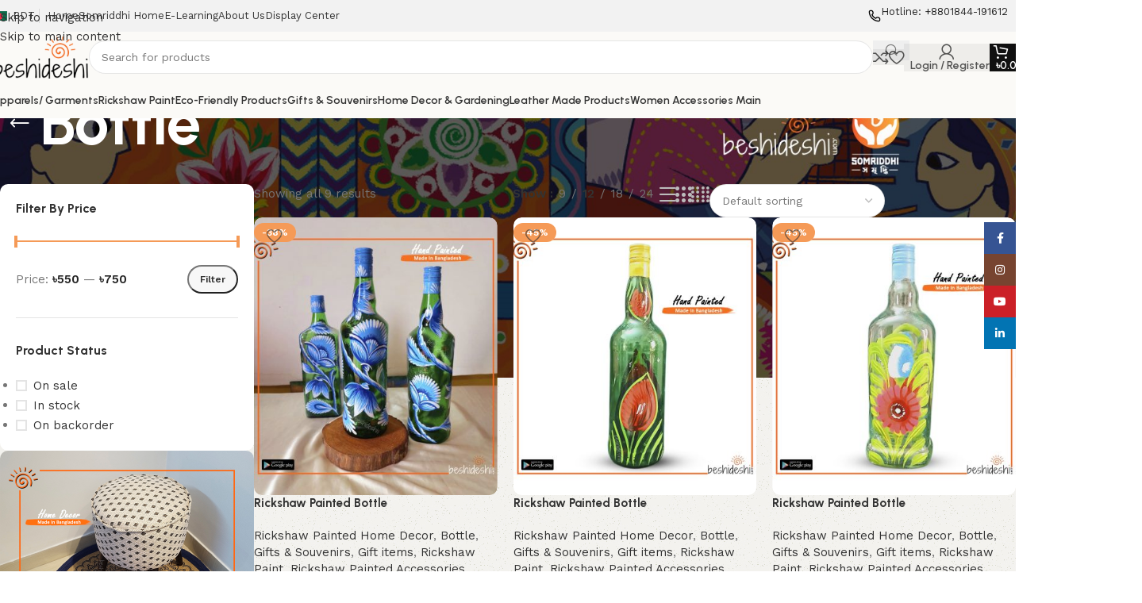

--- FILE ---
content_type: text/html; charset=UTF-8
request_url: https://www.beshideshi.com/product-category/rickshaw-paint/home-decor/bottle/
body_size: 55220
content:
<!DOCTYPE html>
<html lang="en-US">
<head>
	<meta charset="UTF-8">
	<link rel="profile" href="https://gmpg.org/xfn/11">
	<link rel="pingback" href="https://www.beshideshi.com/xmlrpc.php">

	<meta name='robots' content='index, follow, max-image-preview:large, max-snippet:-1, max-video-preview:-1' />
	<style>img:is([sizes="auto" i], [sizes^="auto," i]) { contain-intrinsic-size: 3000px 1500px }</style>
	
	<!-- This site is optimized with the Yoast SEO plugin v26.6 - https://yoast.com/wordpress/plugins/seo/ -->
	<title>Bottle Archives - BeshiDeshi</title>
	<link rel="canonical" href="https://www.beshideshi.com/product-category/rickshaw-paint/home-decor/bottle/" />
	<meta property="og:locale" content="en_US" />
	<meta property="og:type" content="article" />
	<meta property="og:title" content="Bottle Archives - BeshiDeshi" />
	<meta property="og:url" content="https://www.beshideshi.com/product-category/rickshaw-paint/home-decor/bottle/" />
	<meta property="og:site_name" content="BeshiDeshi" />
	<meta property="og:image" content="https://www.beshideshi.com/wp-content/uploads/2022/12/WhatsApp-Image-2022-12-10-at-17.14.25.jpeg" />
	<meta property="og:image:width" content="1041" />
	<meta property="og:image:height" content="634" />
	<meta property="og:image:type" content="image/jpeg" />
	<meta name="twitter:card" content="summary_large_image" />
	<script type="application/ld+json" class="yoast-schema-graph">{"@context":"https://schema.org","@graph":[{"@type":"CollectionPage","@id":"https://www.beshideshi.com/product-category/rickshaw-paint/home-decor/bottle/","url":"https://www.beshideshi.com/product-category/rickshaw-paint/home-decor/bottle/","name":"Bottle Archives - BeshiDeshi","isPartOf":{"@id":"https://www.beshideshi.com/#website"},"primaryImageOfPage":{"@id":"https://www.beshideshi.com/product-category/rickshaw-paint/home-decor/bottle/#primaryimage"},"image":{"@id":"https://www.beshideshi.com/product-category/rickshaw-paint/home-decor/bottle/#primaryimage"},"thumbnailUrl":"https://www.beshideshi.com/wp-content/uploads/2024/11/03-13.jpg","breadcrumb":{"@id":"https://www.beshideshi.com/product-category/rickshaw-paint/home-decor/bottle/#breadcrumb"},"inLanguage":"en-US"},{"@type":"ImageObject","inLanguage":"en-US","@id":"https://www.beshideshi.com/product-category/rickshaw-paint/home-decor/bottle/#primaryimage","url":"https://www.beshideshi.com/wp-content/uploads/2024/11/03-13.jpg","contentUrl":"https://www.beshideshi.com/wp-content/uploads/2024/11/03-13.jpg","width":1280,"height":1280},{"@type":"BreadcrumbList","@id":"https://www.beshideshi.com/product-category/rickshaw-paint/home-decor/bottle/#breadcrumb","itemListElement":[{"@type":"ListItem","position":1,"name":"Home","item":"https://www.beshideshi.com/"},{"@type":"ListItem","position":2,"name":"Rickshaw Paint","item":"https://www.beshideshi.com/product-category/rickshaw-paint/"},{"@type":"ListItem","position":3,"name":"Rickshaw Painted Home Decor","item":"https://www.beshideshi.com/product-category/rickshaw-paint/home-decor/"},{"@type":"ListItem","position":4,"name":"Bottle"}]},{"@type":"WebSite","@id":"https://www.beshideshi.com/#website","url":"https://www.beshideshi.com/","name":"Beshi Deshi","description":"Welcome to BeshiDeshi. Biggest Digital Market Place of Bangladeshi Products. You can get a one stop solution for sourcing and supply of retail or wholesale requirement for any Made in Bangladesh Products.","publisher":{"@id":"https://www.beshideshi.com/#organization"},"potentialAction":[{"@type":"SearchAction","target":{"@type":"EntryPoint","urlTemplate":"https://www.beshideshi.com/?s={search_term_string}"},"query-input":{"@type":"PropertyValueSpecification","valueRequired":true,"valueName":"search_term_string"}}],"inLanguage":"en-US"},{"@type":"Organization","@id":"https://www.beshideshi.com/#organization","name":"Beshi Deshi","url":"https://www.beshideshi.com/","logo":{"@type":"ImageObject","inLanguage":"en-US","@id":"https://www.beshideshi.com/#/schema/logo/image/","url":"https://localhost/nh/beshideshi/wp-content/uploads/2020/01/logo-test-small.jpg","contentUrl":"https://localhost/nh/beshideshi/wp-content/uploads/2020/01/logo-test-small.jpg","width":1000,"height":1000,"caption":"Beshi Deshi"},"image":{"@id":"https://www.beshideshi.com/#/schema/logo/image/"},"sameAs":["https://www.facebook.com/beshideshi/"]}]}</script>
	<!-- / Yoast SEO plugin. -->


<link rel='dns-prefetch' href='//www.beshideshi.com' />
<link rel='dns-prefetch' href='//fonts.googleapis.com' />
<link rel="alternate" type="application/rss+xml" title="BeshiDeshi &raquo; Feed" href="https://www.beshideshi.com/feed/" />
<link rel="alternate" type="application/rss+xml" title="BeshiDeshi &raquo; Comments Feed" href="https://www.beshideshi.com/comments/feed/" />
<link rel="alternate" type="application/rss+xml" title="BeshiDeshi &raquo; Bottle Category Feed" href="https://www.beshideshi.com/product-category/rickshaw-paint/home-decor/bottle/feed/" />
<style id='safe-svg-svg-icon-style-inline-css' type='text/css'>
.safe-svg-cover{text-align:center}.safe-svg-cover .safe-svg-inside{display:inline-block;max-width:100%}.safe-svg-cover svg{fill:currentColor;height:100%;max-height:100%;max-width:100%;width:100%}

</style>
<link rel='stylesheet' id='advanced-flat-rate-shipping-for-woocommerce-css' href='https://www.beshideshi.com/wp-content/plugins/woo-extra-flat-rate/public/css/advanced-flat-rate-shipping-for-woocommerce-public.css?ver=v4.4.3' type='text/css' media='all' />
<link rel='stylesheet' id='font-awesome-min-css' href='https://www.beshideshi.com/wp-content/plugins/woo-extra-flat-rate/public/css/font-awesome.min.css?ver=v4.4.3' type='text/css' media='all' />
<link rel='stylesheet' id='apm-styles-css' href='https://www.beshideshi.com/wp-content/plugins/woocommerce-accepted-payment-methods/assets/css/style.css?ver=e524806f093914affbbd461416582a72' type='text/css' media='all' />
<style id='woocommerce-inline-inline-css' type='text/css'>
.woocommerce form .form-row .required { visibility: visible; }
</style>
<link rel='stylesheet' id='jquery-ui-style-css' href='https://www.beshideshi.com/wp-content/plugins/woocommerce/assets/css/jquery-ui/jquery-ui.min.css?ver=10.4.3' type='text/css' media='all' />
<link rel='stylesheet' id='wcfm_fa_icon_css-css' href='https://www.beshideshi.com/wp-content/plugins/wc-frontend-manager/assets/fonts/font-awesome/css/wcfmicon.min.css?ver=6.7.24' type='text/css' media='all' />
<link rel='stylesheet' id='wcfm_core_css-css' href='https://www.beshideshi.com/wp-content/plugins/wc-frontend-manager/assets/css/min/wcfm-style-core.css?ver=6.7.24' type='text/css' media='all' />
<link rel='stylesheet' id='select2_css-css' href='https://www.beshideshi.com/wp-content/plugins/wc-frontend-manager/includes/libs/select2/select2.css?ver=6.7.24' type='text/css' media='all' />
<link rel='stylesheet' id='wd-widget-price-filter-css' href='https://www.beshideshi.com/wp-content/themes/woodmart/css/parts/woo-widget-price-filter.min.css?ver=8.3.7' type='text/css' media='all' />
<link rel='stylesheet' id='wd-widget-woo-other-css' href='https://www.beshideshi.com/wp-content/themes/woodmart/css/parts/woo-widget-other.min.css?ver=8.3.7' type='text/css' media='all' />
<link rel='stylesheet' id='elementor-frontend-css' href='https://www.beshideshi.com/wp-content/uploads/elementor/css/custom-frontend.min.css?ver=1767765950' type='text/css' media='all' />
<link rel='stylesheet' id='elementor-post-109356-css' href='https://www.beshideshi.com/wp-content/uploads/elementor/css/post-109356.css?ver=1767765950' type='text/css' media='all' />
<style id='wd-style-base-file-inline-css' type='text/css'>
:root{--wd-text-line-height: 1.6;--wd-link-decor: underline var(--wd-link-decor-style, none) var(--wd-link-decor-color, currentColor);--wd-link-decor-hover: underline var(--wd-link-decor-style-hover, none) var(--wd-link-decor-color-hover, var(--wd-link-decor-color, currentColor));--wd-brd-radius: .001px;--wd-form-height: 42px;--wd-form-color: inherit;--wd-form-placeholder-color: inherit;--wd-form-bg: transparent;--wd-form-brd-color: rgba(0,0,0,0.1);--wd-form-brd-color-focus: rgba(0,0,0,0.15);--wd-form-chevron: url([data-uri]);--wd-navigation-color: 51,51,51;--wd-main-bgcolor: #fff;--wd-scroll-w: .001px;--wd-admin-bar-h: .001px;--wd-block-spacing: 20px;--wd-header-banner-mt: .001px;--wd-sticky-nav-w: .001px;--color-white: #fff;--color-gray-100: #f7f7f7;--color-gray-200: #f1f1f1;--color-gray-300: #bbb;--color-gray-400: #a5a5a5;--color-gray-500: #767676;--color-gray-600: #666;--color-gray-700: #555;--color-gray-800: #333;--color-gray-900: #242424;--color-white-rgb: 255,255,255;--color-black-rgb: 0,0,0;--bgcolor-white: #fff;--bgcolor-gray-100: #f7f7f7;--bgcolor-gray-200: #f7f7f7;--bgcolor-gray-300: #f1f1f1;--bgcolor-black-rgb: 0,0,0;--bgcolor-white-rgb: 255,255,255;--brdcolor-gray-200: rgba(0,0,0,0.075);--brdcolor-gray-300: rgba(0,0,0,0.105);--brdcolor-gray-400: rgba(0,0,0,0.12);--brdcolor-gray-500: rgba(0,0,0,0.2);--wd-start: start;--wd-end: end;--wd-center: center;--wd-stretch: stretch}html,body,div,span,applet,object,iframe,h1,h2,h3,h4,h5,h6,p,blockquote,pre,a,abbr,acronym,address,big,cite,code,del,dfn,em,img,ins,kbd,q,s,samp,small,strike,strong,sub,sup,tt,var,b,u,i,center,dl,dt,dd,ol,ul,li,fieldset,form,label,legend,table,caption,tbody,tfoot,thead,tr,th,td,article,aside,canvas,details,embed,figure,figcaption,footer,header,hgroup,menu,nav,output,ruby,section,summary,time,mark,audio,video{margin:0;padding:0;border:0;vertical-align:baseline;font:inherit;font-size:100%}*,*:before,*:after{-webkit-box-sizing:border-box;-moz-box-sizing:border-box;box-sizing:border-box}html{line-height:1;-webkit-text-size-adjust:100%;-webkit-tap-highlight-color:transparent;font-family:sans-serif;overflow-x:hidden;overflow-y:scroll;font-size:var(--wd-text-font-size)}ol,ul{list-style:none}caption{vertical-align:middle;text-align:left}q,blockquote{quotes:none}q:before,q:after,blockquote:before,blockquote:after{content:"";content:none}a img{border:none}article,aside,details,figcaption,figure,footer,header,hgroup,main,menu,nav,section,summary{display:block}a,button,input{touch-action:manipulation}button,input,optgroup,select,textarea{margin:0;color:inherit;font:inherit}button{overflow:visible}button,html input[type="button"],input[type="reset"],input[type="submit"]{cursor:pointer;-webkit-appearance:button}button::-moz-focus-inner,input::-moz-focus-inner{padding:0;border:0;padding:0;border:0}body{margin:0;background-color:#fff;color:var(--wd-text-color);text-rendering:optimizeLegibility;font-weight:var(--wd-text-font-weight);font-style:var(--wd-text-font-style);font-size:var(--wd-text-font-size);font-family:var(--wd-text-font);-webkit-font-smoothing:antialiased;-moz-osx-font-smoothing:grayscale;line-height:var(--wd-text-line-height)}@supports (overflow: clip){body{overflow-x:clip}}:is(body){height:auto}p{margin-bottom:var(--wd-tags-mb, 20px)}a{color:var(--wd-link-color);transition:all .25s ease;text-decoration:var(--wd-link-decor);-webkit-text-decoration:var(--wd-link-decor)}a:is(:hover,:focus,:active){outline:none;text-decoration:var(--wd-link-decor-hover);-webkit-text-decoration:var(--wd-link-decor-hover)}a:hover{color:var(--wd-link-color-hover)}a:focus{outline:none}:is(h1,h2,h3,h4,h5,h6,.title) a{color:inherit;text-decoration:none}:is(h1,h2,h3,h4,h5,h6,.title) a:hover{color:var(--wd-link-color-hover)}label{display:block;margin-bottom:5px;color:var(--wd-title-color);vertical-align:middle;font-weight:400}em{font-style:italic}big{font-size:larger}abbr{border-bottom:1px dotted;color:#D62432;text-decoration:none}acronym{border-bottom:1px dotted;text-decoration:none}.required{border:none;color:#E01020;font-size:16px;line-height:1}.optional{position:relative;top:-5px;font-size:.8em;color:var(--color-gray-300)}abbr[title]{border:none}dl{margin-bottom:20px;margin-bottom:20px}strong,b{font-weight:600}mark{display:inline-block;padding:5px 8px;background-color:#f7f7f7;color:#242424;font-weight:600;line-height:1}code,kbd{padding:2px 5px}code,kbd,pre,samp{-webkit-hyphens:none;hyphens:none;font-family:monospace, serif}ins{text-decoration:none}pre{overflow:auto;margin-bottom:20px;padding:20px;background:#f7f7f7;text-align:left;white-space:pre;white-space:pre-wrap;word-wrap:break-word}dfn{font-style:italic}sub,sup{position:relative;vertical-align:baseline;font-size:75%;line-height:1}sup{top:-.25em}sub{bottom:-.25em}var{font-style:italic}small{font-size:80%}hr{margin-top:20px;margin-bottom:20px;border:none;border-bottom:1px solid currentColor;opacity:.2}iframe,embed{max-width:100%}blockquote{margin-bottom:20px;padding-left:30px;border-left:2px solid var(--wd-primary-color);text-align:left;font-size:110%;--wd-tags-mb: 10px}blockquote cite{display:block;margin-top:10px;color:var(--wd-primary-color);font-weight:600;font-size:90%}blockquote cite a{color:inherit}cite{font-style:italic}address{margin-bottom:20px;font-style:italic;font-size:1.1em;line-height:1.8}fieldset{margin-bottom:20px;padding:20px 40px;border:2px solid var(--brdcolor-gray-300);border-radius:var(--wd-brd-radius)}fieldset legend{margin-bottom:0;padding-right:15px;padding-left:15px;width:auto}legend{text-transform:uppercase;font-size:22px}video{display:block}audio,canvas,progress{display:inline-block;vertical-align:baseline}audio:not([controls]){display:none;height:0}img{max-width:100%;height:auto;border:0;vertical-align:middle}.svg-icon{display:inline-block}.svg-icon svg{width:inherit !important;height:inherit !important}svg:not(:root){overflow:hidden}h1{font-size:28px}h2{font-size:24px}h3{font-size:22px}h4{font-size:18px}h5{font-size:16px}h6{font-size:12px}.wd-entities-title a{color:inherit}.wd-el-title{display:flex !important;align-items:center;gap:10px;font-size:22px}.wd-el-title .img-wrapper{display:flex;flex:0 0 auto}.wd-el-title .img-wrapper img{min-width:18px}.wd-label{color:var(--color-gray-800);font-weight:600}legend,h1,h2,h3,h4,h5,h6,.title{display:block;margin-bottom:var(--wd-tags-mb, 20px);color:var(--wd-title-color);text-transform:var(--wd-title-transform);font-weight:var(--wd-title-font-weight);font-style:var(--wd-title-font-style);font-family:var(--wd-title-font);line-height:1.4}.wd-entities-title{--wd-link-decor: none;--wd-link-decor-hover: none;display:block;color:var(--wd-entities-title-color);word-wrap:break-word;font-weight:var(--wd-entities-title-font-weight);font-style:var(--wd-entities-title-font-style);font-family:var(--wd-entities-title-font);text-transform:var(--wd-entities-title-transform);line-height:1.4}a.wd-entities-title:hover,.wd-entities-title a:hover{color:var(--wd-entities-title-color-hover)}:is(ul,ol){margin-bottom:var(--list-mb);padding-left:var(--li-pl);--list-mb: 20px;--li-mb: 10px;--li-pl: 17px}:is(ul,ol) li{margin-bottom:var(--li-mb)}:is(ul,ol) li:last-child{margin-bottom:0}li>:is(ul,ol){margin-top:var(--li-mb);margin-bottom:0}ul{list-style:disc}ol{list-style:decimal}dl dt{color:var(--color-gray-800);font-weight:600}dl dd{margin-bottom:20px}.unordered-list{list-style:none;--li-pl: 0}.unordered-list ul,.unordered-list ol{margin-left:20px;list-style:none;--li-pl: 0}.unordered-list li:before{margin-right:10px;font-size:8px;content:"\f113";font-family:"woodmart-font"}.wd-sub-menu ul,.textwidget .menu{--li-pl: 0;list-style:none}.wd-sub-menu ul{--list-mb: 0;--li-mb: 0}.wd-align{text-align:var(--wd-align)}.text-center{--content-align: center;--wd-align: center;--text-align: center;text-align:var(--text-align)}.text-right{--text-align: right;text-align:var(--text-align);--content-align: flex-end;--wd-align: flex-end}.text-left{--text-align: left;text-align:var(--text-align);--content-align: flex-start;--wd-align: flex-start}[class*="color-scheme-light"]{--color-white: #000;--color-gray-100: rgba(255,255,255,0.1);--color-gray-200: rgba(255,255,255,0.2);--color-gray-300: rgba(255,255,255,0.5);--color-gray-400: rgba(255,255,255,0.6);--color-gray-500: rgba(255,255,255,0.7);--color-gray-600: rgba(255,255,255,0.8);--color-gray-700: rgba(255,255,255,0.9);--color-gray-800: #fff;--color-gray-900: #fff;--color-white-rgb: 0,0,0;--color-black-rgb: 255,255,255;--bgcolor-black-rgb: 255,255,255;--bgcolor-white-rgb: 0,0,0;--bgcolor-white: #0f0f0f;--bgcolor-gray-100: #0a0a0a;--bgcolor-gray-200: #121212;--bgcolor-gray-300: #141414;--brdcolor-gray-200: rgba(255,255,255,0.1);--brdcolor-gray-300: rgba(255,255,255,0.15);--brdcolor-gray-400: rgba(255,255,255,0.25);--brdcolor-gray-500: rgba(255,255,255,0.3);--wd-text-color: rgba(255,255,255,0.8);--wd-title-color: #fff;--wd-widget-title-color: var(--wd-title-color);--wd-entities-title-color: #fff;--wd-entities-title-color-hover: rgba(255,255,255,0.8);--wd-link-color: rgba(255,255,255,0.9);--wd-link-color-hover: #fff;--wd-form-brd-color: rgba(255,255,255,0.2);--wd-form-brd-color-focus: rgba(255,255,255,0.3);--wd-form-placeholder-color: rgba(255,255,255,0.6);--wd-form-chevron: url([data-uri]);--wd-main-bgcolor: #1a1a1a;--wd-navigation-color: 255,255,255;color:var(--wd-text-color)}.color-scheme-dark{--color-white: #fff;--color-gray-100: #f7f7f7;--color-gray-200: #f1f1f1;--color-gray-300: #bbb;--color-gray-400: #a5a5a5;--color-gray-500: #767676;--color-gray-600: #666;--color-gray-700: #555;--color-gray-800: #333;--color-gray-900: #242424;--color-white-rgb: 255,255,255;--color-black-rgb: 0,0,0;--bgcolor-white: #fff;--bgcolor-gray-100: #f7f7f7;--bgcolor-gray-200: #f7f7f7;--bgcolor-gray-300: #f1f1f1;--bgcolor-black-rgb: 0,0,0;--bgcolor-white-rgb: 255,255,255;--brdcolor-gray-200: rgba(0,0,0,0.075);--brdcolor-gray-300: rgba(0,0,0,0.105);--brdcolor-gray-400: rgba(0,0,0,0.12);--brdcolor-gray-500: rgba(0,0,0,0.2);--wd-text-color: #767676;--wd-title-color: #242424;--wd-entities-title-color: #333;--wd-entities-title-color-hover: rgba(51,51,51,0.65);--wd-link-color: #333;--wd-link-color-hover: #242424;--wd-form-brd-color: rgba(0,0,0,0.1);--wd-form-brd-color-focus: rgba(0,0,0,0.15);--wd-form-placeholder-color: #767676;--wd-navigation-color: 51,51,51;color:var(--wd-text-color)}.wd-fill{position:absolute;inset:0}.wd-hide{display:none !important}.wd-set-mb{--wd-mb: 15px}.wd-set-mb>*{margin-bottom:var(--wd-mb)}.reset-last-child>*:last-child{margin-bottom:0}.clear{clear:both;width:100%}@keyframes wd-rotate{100%{transform:rotate(360deg)}}@keyframes wd-fadeIn{from{opacity:0}to{opacity:1}}@keyframes wd-fadeInBottomShort{from{transform:translate3d(0, 20px, 0)}to{transform:none}}table{margin-bottom:35px;width:100%;border-spacing:0;border-collapse:collapse;line-height:1.4}table th{padding:15px 10px;border-bottom:2px solid var(--brdcolor-gray-200);color:var(--wd-title-color);text-transform:uppercase;font-size:16px;font-weight:var(--wd-title-font-weight);font-style:var(--wd-title-font-style);font-family:var(--wd-title-font);vertical-align:middle;text-align:start}table td{padding:15px 12px;border-bottom:1px solid var(--brdcolor-gray-300);vertical-align:middle;text-align:start}table :is(tbody,tfoot) th{border-bottom:1px solid var(--brdcolor-gray-300);text-transform:none;font-size:inherit}.responsive-table{overflow-x:auto;margin-bottom:35px}.responsive-table table{margin-bottom:0}.responsive-table .responsive-table{overflow-x:visible;margin-bottom:0}input[type='email'],input[type='search'],input[type='number'],input[type='url'],input[type='tel'],input[type='text'],input[type='password'],:root textarea,:root select{-webkit-appearance:none;-moz-appearance:none;appearance:none}input[type='email'],input[type='date'],input[type='search'],input[type='number'],input[type='text'],input[type='tel'],input[type='url'],input[type='password'],:root textarea,:root select{padding:0 15px;max-width:100%;width:100%;height:var(--wd-form-height);border:var(--wd-form-brd-width) solid var(--wd-form-brd-color);border-radius:var(--wd-form-brd-radius);background-color:var(--wd-form-bg);box-shadow:none;color:var(--wd-form-color);vertical-align:middle;font-size:14px;transition:border-color .5s ease}input[type='email']:focus,input[type='date']:focus,input[type='search']:focus,input[type='number']:focus,input[type='text']:focus,input[type='tel']:focus,input[type='url']:focus,input[type='password']:focus,:root textarea:focus,:root select:focus{outline:none;border-color:var(--wd-form-brd-color-focus);transition:border-color .4s ease}::-webkit-input-placeholder{color:var(--wd-form-placeholder-color)}::-moz-placeholder{color:var(--wd-form-placeholder-color)}:-moz-placeholder{color:var(--wd-form-placeholder-color)}input[type="radio"],input[type="checkbox"]{box-sizing:border-box;margin-top:0;padding:0;vertical-align:middle;margin-inline-end:5px;cursor:pointer}input[type="search"]{box-sizing:content-box;-webkit-appearance:textfield}input[type="search"]::-webkit-search-cancel-button,input[type="search"]::-webkit-search-decoration{-webkit-appearance:none}input[type="number"]{padding:0;text-align:center}input[type="number"]::-webkit-inner-spin-button,input[type="number"]::-webkit-outer-spin-button{height:auto}input[type="date"]{-webkit-appearance:none}input[type="date"]::-webkit-inner-spin-button{display:none}input[type="date"]::-webkit-calendar-picker-indicator{opacity:0}input[type="date"]::-webkit-clear-button{position:relative;right:5px;width:30px;opacity:.4;filter:grayscale(100%)}input[type="date"]::-webkit-date-and-time-value{text-align:start}[class*="color-scheme-light"] input[type="date"]::-webkit-clear-button{opacity:.6;filter:grayscale(100%) invert(100%) saturate(800%)}@supports not (-moz-appearance: none){input[type="date"]{background:no-repeat url("../../inc/admin/assets/images/calend-d.svg") right 15px top 50%;background-size:auto 14px}[class*="color-scheme-light"] input[type='date']{background-image:url("../../inc/admin/assets/images/calend-l.svg")}}:root textarea{overflow:auto;padding:10px 15px;min-height:190px;resize:vertical}:root select{padding-right:30px;background-image:var(--wd-form-chevron);background-position:right 10px top 50%;background-size:auto 18px;background-repeat:no-repeat}:root select option{background-color:var(--bgcolor-white)}input:-webkit-autofill{border-color:var(--wd-form-brd-color);-webkit-box-shadow:0 0 0 1000px var(--wd-form-bg) inset;-webkit-text-fill-color:var(--wd-form-color)}input:focus:-webkit-autofill{border-color:var(--wd-form-brd-color-focus)}:is(.btn,.button,button,[type=submit],[type=button]){position:relative;display:inline-flex;align-items:center;justify-content:center;gap:5px;outline:none;border-radius:var(--btn-brd-radius, 0px);vertical-align:middle;text-align:center;text-decoration:none !important;text-shadow:none;line-height:1.2;cursor:pointer;transition:all .25s ease;color:var(--btn-color, #3E3E3E);border:var(--btn-brd-width, 0px) var(--btn-brd-style, solid) var(--btn-brd-color, #E9E9E9);background-color:var(--btn-bgcolor, #F3F3F3);box-shadow:var(--btn-box-shadow, unset);text-transform:var(--btn-transform, uppercase);font-weight:var(--btn-font-weight, 600);font-family:var(--btn-font-family, inherit);font-style:var(--btn-font-style, unset);padding:var(--btn-padding, 5px 20px);min-height:var(--btn-height, 42px);font-size:var(--btn-font-size, 13px)}:is(.btn,.button,button,[type=submit],[type=button]):hover{color:var(--btn-color-hover, var(--btn-color, #3E3E3E));border-color:var(--btn-brd-color-hover, var(--btn-brd-color, #e0e0e0));background-color:var(--btn-bgcolor-hover, var(--btn-bgcolor, #e0e0e0));box-shadow:var(--btn-box-shadow-hover, var(--btn-box-shadow, unset))}button[disabled],input[disabled]{opacity:0.6 !important;cursor:default !important}:is(a,button,input[type="submit"],input[type="checkbox"],input[type="button"],input[type="file"],[tabindex="0"]):focus-visible{outline:var(--wd-otl-width, 2px) var(--wd-otl-style, dotted) var(--wd-otl-color, var(--wd-otl-color-scheme, #000)) !important;outline-offset:var(--wd-otl-offset, calc(var(--wd-otl-width) * -1 / 2));transition:none !important}input[tabindex="0"]:focus-visible{--wd-otl-width: 0 !important}.color-scheme-dark,.whb-color-dark{--wd-otl-color-scheme: #000}[class*="color-scheme-light"],.whb-color-light{--wd-otl-color-scheme: #fff}.wd-skip-links{position:fixed;display:flex;flex-direction:column;gap:5px;top:10px;inset-inline-start:-1000em;z-index:999999}.wd-skip-links:focus-within{inset-inline-start:10px}[class*="wd-grid"]{--wd-col: var(--wd-col-lg);--wd-gap: var(--wd-gap-lg);--wd-col-lg: 1;--wd-gap-lg: 20px}.wd-grid-g{display:grid;grid-template-columns:repeat(var(--wd-col), minmax(0, 1fr));gap:var(--wd-gap)}.wd-grid-g>.wd-wider{grid-column:auto/span 2;grid-row:auto/span 2}.wd-grid-col{grid-column:auto/span var(--wd-col)}[class*="wd-grid-f"]{display:flex;flex-wrap:wrap;gap:var(--wd-gap)}.wd-grid-f-col{gap:0;margin:0 calc(var(--wd-gap) / -2) calc(var(--wd-gap) * -1)}.wd-grid-f-col>.wd-col{width:100%;min-height:1px;flex:0 0 calc(100% / var(--wd-col) * var(--wd-col-wider, 1));max-width:calc(100% / var(--wd-col) * var(--wd-col-wider, 1));padding-inline:calc(var(--wd-gap) / 2);margin-bottom:var(--wd-gap)}.wd-grid-f-col>.wd-wider{--wd-col-wider: 2}.wd-grid-f-stretch>.wd-col{flex:1 1 var(--wd-f-basis, 200px);width:var(--wd-f-basis, 200px)}.wd-grid-f-stretch>.wd-col-auto{flex:0 0 auto;width:auto}.wd-grid-f-inline>.wd-col{flex:0 0 var(--wd-f-basis, auto)}.wd-loader:after{content:"";display:inline-block;width:30px;height:30px;border:1px solid rgba(0,0,0,0);border-left-color:var(--color-gray-900);border-radius:50%;vertical-align:middle;animation:wd-rotate 450ms infinite linear var(--wd-anim-state, paused)}.wd-scroll-content{overflow:hidden;overflow-y:auto;-webkit-overflow-scrolling:touch;max-height:var(--wd-scroll-h, 50vh)}@-moz-document url-prefix(){.wd-scroll-content{scrollbar-width:thin}}.wd-dropdown{--wd-align: var(--wd-start);position:absolute;top:100%;left:0;z-index:380;margin-top:15px;margin-right:0;margin-left:calc(var(--nav-gap, .001px) / 2 * -1);background-color:var(--bgcolor-white);background-position:bottom right;background-clip:border-box;background-repeat:no-repeat;box-shadow:0 0 3px rgba(0,0,0,0.15);text-align:var(--wd-align);border-radius:var(--wd-brd-radius);visibility:hidden;opacity:0;transition:opacity 0.4s cubic-bezier(0.19, 1, 0.22, 1),visibility 0.4s cubic-bezier(0.19, 1, 0.22, 1),transform 0.4s cubic-bezier(0.19, 1, 0.22, 1);transform:translateY(15px) translateZ(0);pointer-events:none}.wd-dropdown:after{content:"";position:absolute;inset-inline:0;bottom:100%;height:15px}.whb-col-right .wd-dropdown-menu.wd-design-default{right:0;left:auto;margin-left:0;margin-right:calc(var(--nav-gap, .001px) / 2 * -1)}.wd-event-hover:hover>.wd-dropdown,.wd-event-click.wd-opened>.wd-dropdown,.wd-dropdown.wd-opened{visibility:visible;opacity:1;transform:none !important;pointer-events:visible;pointer-events:unset}.wd-dropdown-menu{min-height:min(var(--wd-dropdown-height, unset), var(--wd-content-h, var(--wd-dropdown-height, unset)));width:var(--wd-dropdown-width);background-image:var(--wd-dropdown-bg-img)}.wd-dropdown-menu .wd-dropdown-inner{overflow:inherit;height:min(var(--wd-dropdown-height, unset), var(--wd-content-h))}.wd-dropdown-menu.wd-scroll>.wd-scroll-content{max-height:none;border-radius:inherit}.dropdowns-loading .dropdown-load-ajax.menu-mega-dropdown:not(.dropdown-with-height)>.wd-dropdown-menu{min-height:400px}.dropdowns-loaded .dropdown-load-ajax>.wd-dropdown-menu>.container{animation:wd-fadeIn .3s ease}.dropdown-html-placeholder{display:flex;align-items:center;justify-content:center;background-color:rgba(var(--bgcolor-white-rgb), 0.6);border-radius:var(--wd-brd-radius)}.dropdown-html-placeholder:after{content:"";display:inline-block;width:32px;height:32px;border:1px solid rgba(0,0,0,0);border-left-color:var(--color-gray-900);border-radius:50%;vertical-align:middle;animation:wd-rotate 450ms infinite linear var(--wd-anim-state, paused)}.dropdowns-loading .dropdown-html-placeholder:after{--wd-anim-state: running}.wd-dropdown-menu.wd-design-default{padding:var(--wd-dropdown-padding, 12px 20px);--wd-dropdown-width: 220px}.wd-dropdown-menu.wd-design-default>.container{padding:0;width:auto}.wd-dropdown-menu.wd-design-default .wd-dropdown{top:0;left:100%;padding:var(--wd-dropdown-padding, 12px 20px);width:var(--wd-dropdown-width);margin:0 0 0 var(--wd-dropdown-padding, 20px)}.wd-dropdown-menu.wd-design-default .wd-dropdown:after{top:0;right:100%;bottom:0;left:auto;width:var(--wd-dropdown-padding, 20px);height:auto}.wd-dropdown-menu.wd-design-default .menu-item-has-children>a:after{margin-left:auto;color:rgba(82,82,82,0.45);font-weight:600;font-size:55%;line-height:1;font-family:"woodmart-font";content:"\f113"}.wd-dropdown-menu.wd-design-default.color-scheme-light .menu-item-has-children>a:after{color:rgba(255,255,255,0.6)}.wd-dropdown-menu:is(.wd-design-sized,.wd-design-full-width,.wd-design-full-height)>.container>.wd-grid-f-inline{--wd-f-basis: 200px}.wd-dropdown-menu.wd-design-full-width{--wd-dropdown-width: 100vw}:is(.wd-nav-sticky,.wd-header-nav) .wd-dropdown-menu.wd-design-full-width{border-radius:0}.wd-dropdown-menu.wd-design-sized:not(.wd-scroll),.wd-dropdown-menu.wd-design-sized.wd-scroll .wd-dropdown-inner{padding:var(--wd-dropdown-padding, 30px)}.wd-dropdown-menu.wd-design-full-width:not(.wd-scroll),.wd-dropdown-menu.wd-design-full-width.wd-scroll .wd-dropdown-inner{padding-block:var(--wd-dropdown-padding, 30px);padding-left:calc(var(--wd-scroll-w) + var(--wd-sticky-nav-w))}.wd-dropdown-menu.wd-design-sized:not(.wd-scroll)>.container,.wd-dropdown-menu.wd-design-sized.wd-scroll .wd-dropdown-inner>.container{padding:0;max-width:none}.wd-side-hidden{--wd-side-hidden-w: 340px;position:fixed;inset-block:var(--wd-admin-bar-h) 0;z-index:500;overflow:hidden;overflow-y:auto;-webkit-overflow-scrolling:touch;width:min(var(--wd-side-hidden-w), 100vw);background-color:var(--bgcolor-white);transition:transform 0.5s cubic-bezier(0.19, 1, 0.22, 1);outline:none !important}.wd-side-hidden.wd-left{right:auto;left:0;transform:translate3d(-100%, 0, 0)}.wd-side-hidden.wd-right{right:0;left:auto;transform:translate3d(100%, 0, 0)}.wd-side-hidden.wd-opened{transform:none}.wd-sub-menu{--sub-menu-color: #838383;--sub-menu-color-hover: var(--wd-primary-color);--li-pl: 0;--list-mb: 0;--li-mb: 0;list-style:none}.wd-sub-menu li{position:relative}.wd-sub-menu li>a{position:relative;display:flex;align-items:center;padding-top:8px;padding-bottom:8px;color:var(--sub-menu-color);font-size:14px;line-height:1.3;text-decoration:none}.wd-sub-menu li>a .wd-nav-icon{margin-inline-end:7px;font-size:115%}.wd-sub-menu li>a .menu-label{position:relative;margin-top:-20px;align-self:flex-start}.wd-sub-menu li>a:hover{color:var(--sub-menu-color-hover)}[class*="color-scheme-light"] .wd-sub-menu{--sub-menu-color: rgba(255,255,255,0.6);--sub-menu-color-hover: #fff}.widget .wd-sub-menu{--li-mb: 0}.widget .wd-sub-menu ul{--li-mb: 0}.wd-sub-accented.wp-block-wd-menu-list>li{margin-block:-8px}.wd-sub-accented>li>a{--sub-menu-color: #333;--sub-menu-color-hover: var(--wd-primary-color);text-transform:uppercase;font-weight:600}.wd-sub-accented.color-scheme-light>li>a,[class*="color-scheme-light"] .wd-sub-accented>li>a{--sub-menu-color: #fff;--sub-menu-color-hover: rgba(255,255,255,0.6)}.wd-color-light .searchform{--wd-form-brd-color: rgba(255,255,255,0.2);--wd-form-brd-color-focus: rgba(255,255,255,0.3);--wd-form-color: rgba(255,255,255,0.8)}.wd-color-dark .searchform{--wd-form-brd-color: rgba(0,0,0,0.1);--wd-form-brd-color-focus: rgba(0,0,0,0.15);--wd-form-color: #767676;--wd-form-placeholder-color: var(--wd-form-color)}.create-nav-msg a{font-weight:600}picture.wd-nav-img img{width:inherit;height:inherit;max-height:inherit;object-fit:contain;object-position:50% 50%}.wd-nav{--list-mb: 0;--li-mb: 0;--li-pl: 0;--nav-gap: 20px;--nav-gap-v: 5px;--nav-pd: 5px 0;--nav-color: rgba(var(--wd-navigation-color), 1);--nav-color-hover: rgba(var(--wd-navigation-color), .7);--nav-color-active: var(--nav-color-hover);--nav-bg: none;--nav-bg-hover: var(--nav-bg);--nav-bg-active: var(--nav-bg-hover);--nav-shadow: none;--nav-shadow-hover: var(--nav-shadow);--nav-shadow-active: var(--nav-shadow-hover);--nav-border: none;--nav-border-hover: var(--nav-border);--nav-border-active: var(--nav-border-hover);--nav-radius: var(--wd-brd-radius);--nav-chevron-color: rgba(var(--wd-navigation-color), .5);display:inline-flex;flex-wrap:wrap;justify-content:var(--text-align, var(--wd-align));text-align:start;gap:var(--nav-gap-v) var(--nav-gap);list-style:none}.wd-nav>li{position:relative}.wd-nav>li>a{position:relative;display:flex;align-items:center;min-height:42px;padding:var(--nav-pd);text-transform:uppercase;font-weight:600;font-size:13px;line-height:1.4;text-decoration:none;color:var(--nav-color);background-color:var(--nav-bg);box-shadow:var(--nav-shadow);border:var(--nav-border);border-radius:var(--nav-radius)}.wd-nav>li>a .wd-nav-icon{margin-inline-end:7px;font-size:var(--nav-icon-size, 1.15em)}.wd-nav>li>a .menu-label{inset-inline-start:calc(100% - 30px);margin-inline-start:0}.wd-nav>li:is(.wd-has-children,.menu-item-has-children)>a:after{order:3;margin-inline-start:4px;font-weight:normal;font-style:normal;font-size:clamp(6px, 50%, 18px);color:var(--nav-chevron-color);content:"\f129";font-family:"woodmart-font"}.wd-nav:where(:not(.wd-dis-hover))>li:where(.wd-opened,:hover)>a{color:var(--nav-color-hover);background-color:var(--nav-bg-hover);box-shadow:var(--nav-shadow-hover);border:var(--nav-border-hover)}.wd-nav:where(:not(.wd-dis-act))>li:where(.current-menu-item,.wd-active,.active)>a{color:var(--nav-color-active);background-color:var(--nav-bg-active);box-shadow:var(--nav-shadow-active);border:var(--nav-border-active)}.wd-nav:where(.wd-add-pd){--nav-pd: 5px 12px}.widget .wd-nav{--li-mb: 0}.wd-nav.wd-gap-m{--nav-gap: 30px}.wd-nav.wd-gap-l{--nav-gap: 40px}.wd-nav-opener{position:relative;z-index:1;display:inline-flex;flex:0 0 auto;align-items:center;justify-content:center;width:50px;color:var(--color-gray-900);cursor:pointer;transition:all .25s ease;backface-visibility:hidden;-webkit-backface-visibility:hidden}.wd-nav-opener:after{font-weight:400;font-size:12px;transition:transform .25s ease;content:"\f113";font-family:"woodmart-font"}.wd-nav-opener:hover{color:var(--color-gray-900)}.wd-nav-opener.wd-active{color:var(--color-gray-700)}.wd-nav-opener.wd-active:after{transform:rotate(90deg)}.wd-sub-menu li>a img,.wd-nav-img{flex:0 0 auto;display:inline-block;width:var(--nav-img-width, auto) !important;height:var(--nav-img-height, auto) !important;max-height:var(--nav-img-height, 18px);margin-inline-end:7px;object-fit:contain;object-position:50% 50%;line-height:0}.wd-nav.wd-icon-right>li>a :is(.wd-nav-img,.wd-nav-icon){order:1;margin:0;margin-inline-start:7px}.wd-nav.wd-style-default{--nav-color-hover: var(--wd-primary-color)}.wd-nav:is(.wd-style-bordered,.wd-style-separated)>li{display:flex;flex-direction:row}.wd-nav:is(.wd-style-bordered,.wd-style-separated)>li:not(:last-child):after{content:"";position:relative;inset-inline-end:calc((var(--nav-gap) / 2) * -1);border-right:1px solid rgba(0,0,0,0.105)}:is(.color-scheme-light,.whb-color-light) .wd-nav:is(.wd-style-bordered,.wd-style-separated)>li:not(:last-child):after{border-color:rgba(255,255,255,0.25)}.wd-nav.wd-style-separated>li{align-items:center}.wd-nav.wd-style-separated>li:not(:last-child):after{height:18px}.wd-nav.wd-style-bordered>li{align-items:stretch}.wd-nav[class*="wd-style-underline"] .nav-link-text{position:relative;display:inline-block;padding-block:1px;line-height:1.2}.wd-nav[class*="wd-style-underline"] .nav-link-text:after{content:'';position:absolute;top:100%;left:0;width:0;height:2px;background-color:var(--wd-primary-color);transition:width 0.4s cubic-bezier(0.19, 1, 0.22, 1)}.wd-nav[class*="wd-style-underline"]>li:is(:hover,.current-menu-item,.wd-active,.active)>a .nav-link-text:after{width:100%}.tooltip{--wd-tooltip-bg: rgba(0,0,0,0.9);--wd-tooltip-color: #fff;position:absolute;z-index:1110;opacity:0;pointer-events:none}.tooltip .tooltip-inner{padding:7px 15px;width:max-content;max-width:200px;text-transform:none;font-weight:400;font-size:12px;line-height:var(--wd-text-line-height);background-color:var(--wd-tooltip-bg);color:var(--wd-tooltip-color);text-align:center;word-break:break-word;border-radius:calc(var(--wd-brd-radius) / 1.5)}.tooltip .tooltip-arrow{position:absolute;width:10px;height:10px;background-color:var(--wd-tooltip-bg)}.tooltip.top{margin-top:-8px}.tooltip.top .tooltip-arrow{top:calc(100% - 1px);left:50%;clip-path:polygon(0 0, 50% 50%, 100% 0);transform:translateX(-50%)}.tooltip.left{margin-left:-8px}.tooltip.left .tooltip-arrow{top:50%;left:calc(100% - 1px);clip-path:polygon(0 0, 50% 50%, 0 100%);transform:translateY(-50%)}.tooltip.right{margin-left:8px}.tooltip.right .tooltip-arrow{top:50%;right:calc(100% - 1px);clip-path:polygon(100% 0, 50% 50%, 100% 100%);transform:translateY(-50%)}.wd-tltp{position:relative}.wd-tltp .tooltip{margin:0}.wd-tltp .tooltip.top{bottom:100%;left:50%;transform:translateX(-50%);margin-bottom:8px}.wd-tltp .tooltip.top .tooltip-inner:after{content:"";position:absolute;width:100%;height:8px;inset:auto 0 -8px 0}.wd-tltp .tooltip:is(.left,.right) .tooltip-inner:after{content:"";position:absolute;inset-block:0;width:10px}.wd-tltp .tooltip.left{top:50%;right:calc(100% + 8px);transform:translateY(-50%)}.wd-tltp .tooltip.left .tooltip-inner:after{left:100%}.wd-tltp .tooltip.right{top:50%;left:calc(100% + 8px);transform:translateY(-50%)}.wd-tltp .tooltip.right .tooltip-inner:after{right:100%}.wd-tltp .tooltip-inner>*{margin-top:0;margin-bottom:10px}.wd-tltp .tooltip-inner>*:last-child{margin-bottom:0}.wd-tltp .tooltip-inner a:not(.wd-social-icon){text-decoration:underline}.tooltip.in,.wd-tltp:is(:hover,:focus,:focus-within) .tooltip{pointer-events:unset;opacity:1;animation:wd-fadeIn .3s ease}.wd-notice,div.wpcf7-response-output,.mc4wp-alert,:is(.woocommerce-error,.woocommerce-message,.woocommerce-info){--wd-link-decor: underline;--wd-link-decor-hover: underline;--wd-link-color: currentColor;--wd-link-color-hover: color-mix(in srgb, currentColor 80%, transparent);position:relative;margin-bottom:20px;padding-block:18px;padding-inline:65px 30px !important;text-align:start;border:none;border-radius:var(--wd-brd-radius);outline:none !important}.wd-notice:before,div.wpcf7-response-output:before,.mc4wp-alert:before,:is(.woocommerce-error,.woocommerce-message,.woocommerce-info):before{position:absolute;top:calc(50% - 9px);left:24px;font-size:18px;line-height:18px;font-family:"woodmart-font"}.wd-notice p:last-child,div.wpcf7-response-output p:last-child,.mc4wp-alert p:last-child,:is(.woocommerce-error,.woocommerce-message,.woocommerce-info) p:last-child{margin-bottom:0}.wd-notice .amount,div.wpcf7-response-output .amount,.mc4wp-alert .amount,:is(.woocommerce-error,.woocommerce-message,.woocommerce-info) .amount{color:#fff}.wd-notice :is(.button,.wc-backward),div.wpcf7-response-output :is(.button,.wc-backward),.mc4wp-alert :is(.button,.wc-backward),:is(.woocommerce-error,.woocommerce-message,.woocommerce-info) :is(.button,.wc-backward){text-decoration:none;--btn-color: currentColor;--btn-color-hover: currentColor;--btn-bgcolor: transparent;--btn-bgcolor-hover: transparent;--btn-brd-width: 2px;--btn-box-shadow-hover: none;--btn-height: none;--btn-padding: 0;--btn-brd-color: color-mix(in srgb, currentColor 50%, transparent);border-top:0;border-inline:0;margin-inline:4px}.wd-notice.wd-success,.wpcf7 form.sent .wpcf7-response-output,.mc4wp-success,.woocommerce-message{background-color:var(--notices-success-bg);color:var(--notices-success-color)}.wd-notice.wd-success:before,.wpcf7 form.sent .wpcf7-response-output:before,.mc4wp-success:before,.woocommerce-message:before{content:"\f107"}.wd-notice.wd-warning,.wpcf7 form:not(.sent) .wpcf7-response-output,.mc4wp-error,.mc4wp-notice,:is(.woocommerce-error,.woocommerce-info){background-color:var(--notices-warning-bg);color:var(--notices-warning-color)}.wd-notice.wd-warning:before,.wpcf7 form:not(.sent) .wpcf7-response-output:before,.mc4wp-error:before,.mc4wp-notice:before,:is(.woocommerce-error,.woocommerce-info):before{content:"\f100"}.wd-notice.wd-info{background-color:#4D93D1;color:#fff}.wd-notice.wd-info:before{content:"\f100"}@keyframes wd-fadeInUpBig{from{transform:translate3d(0, 100%, 0)}to{transform:none}}@keyframes wd-fadeOutDownBig{from{transform:none}to{transform:translate3d(0, 100%, 0)}}.wd-close-side{position:fixed;background-color:rgba(0,0,0,0.7);opacity:0;pointer-events:none;transition:opacity 0.5s cubic-bezier(0.19, 1, 0.22, 1),z-index 0s cubic-bezier(0.19, 1, 0.22, 1) 0.5s,top 0s cubic-bezier(0.19, 1, 0.22, 1) 0.5s;z-index:400}.wd-close-side[class*="wd-location-header"]{z-index:389;top:var(--wd-admin-bar-h)}.header-banner-display .wd-close-side[class*="wd-location-header"]{top:calc(var(--wd-admin-bar-h) + var(--wd-header-banner-h, .001px))}.wd-close-side.wd-location-sticky-nav{z-index:392}.wd-close-side.wd-close-side-opened{opacity:1;pointer-events:unset;transition-delay:0s;pointer-events:unset}.wd-loop-footer{text-align:center;margin-top:30px}nav[class*="-pagination"] ul{--list-mb: 0;--li-mb: 0;--li-pl: 0;list-style:none;display:inline-flex;flex-wrap:wrap;justify-content:center;align-items:center;gap:3px}nav[class*="-pagination"] li .page-numbers{display:inline-flex;align-items:center;justify-content:center;padding-inline:5px;min-width:34px;height:34px;color:var(--color-gray-900);font-weight:600;font-size:14px;border-radius:calc(var(--wd-brd-radius) / 1.5);transition:all .2s ease;text-decoration:none}nav[class*="-pagination"] li .current{color:#fff;background-color:var(--wd-primary-color)}nav[class*="-pagination"] li :is(.next,.prev){font-size:0}nav[class*="-pagination"] li :is(.next,.prev):before{font-size:12px;content:"\f113";font-family:"woodmart-font"}nav[class*="-pagination"] li .prev:before{content:"\f114";font-family:"woodmart-font"}nav[class*="-pagination"] a:hover{background-color:var(--bgcolor-gray-300)}[class*="screen-reader"]{position:absolute !important;clip:rect(1px, 1px, 1px, 1px);transform:scale(0)}.wd-breadcrumbs>:is(span,a):last-child{font-weight:600;color:var(--wd-bcrumb-color-active)}.wd-breadcrumbs .wd-delimiter{margin-inline:8px;color:var(--wd-bcrumb-delim-color)}.wd-breadcrumbs .wd-delimiter:after{content:"/"}.wd-breadcrumbs .wd-delimiter:last-child{display:none}:is(.wd-breadcrumbs,.yoast-breadcrumb){--wd-link-color: var(--color-gray-500);--wd-link-color-hover: var(--color-gray-700);--wd-bcrumb-color-active: var(--color-gray-900);--wd-link-decor: none;--wd-link-decor-hover: none}.yoast-breadcrumb .breadcrumb_last{color:var(--wd-bcrumb-color-active)}.wd-action-btn{--wd-link-decor: none;--wd-link-decor-hover: none;display:inline-flex;vertical-align:middle}.wd-action-btn>a{display:inline-flex;align-items:center;justify-content:center;color:var(--wd-action-color, var(--color-gray-800));cursor:pointer}.wd-action-btn>a:hover{color:var(--wd-action-color-hover, var(--color-gray-500))}.wd-action-btn>a:before{font-size:var(--wd-action-icon-size, 1.1em);transition:opacity .15s ease;font-family:"woodmart-font"}.wd-action-btn>a:after{position:absolute;top:calc(50% - .5em);left:0;opacity:0;transition:opacity .2s ease;font-size:var(--wd-action-icon-size, 1.1em);content:"";display:inline-block;width:1em;height:1em;border:1px solid rgba(0,0,0,0);border-left-color:var(--color-gray-900);border-radius:50%;vertical-align:middle;animation:wd-rotate 450ms infinite linear var(--wd-anim-state, paused)}.wd-action-btn>a.loading{pointer-events:none}.wd-action-btn>a.loading:before{opacity:0}.wd-action-btn>a.loading:after{opacity:1;--wd-anim-state: running}.wd-action-btn.wd-style-icon{--wd-action-icon-size: 20px}.wd-action-btn.wd-style-icon>a{position:relative;flex-direction:column;width:50px;height:50px;font-weight:400;font-size:0 !important;line-height:0}.wd-action-btn.wd-style-icon>a:after{inset-inline-start:calc(50% - .5em)}.wd-action-btn.wd-style-text>a{position:relative;font-weight:600;line-height:1}.wd-action-btn.wd-style-text>a:before{margin-inline-end:.3em;font-weight:400}.wd-action-btn:empty{display:none}.wd-compare-icon>a:before{content:"\f128"}.wd-wishlist-icon>a:before{content:"\f106"}.wd-pt-icon>a:before{content:"\f191"}.wd-quick-view-icon>a:before{content:"\f130"}.wd-add-cart-icon>a:before{content:"\f123"}.wd-cross-icon>a:before{content:"\f112"}.wd-burger-icon>a:before{content:"\f15a"}.wd-added-icon{position:absolute;display:none;align-items:center;justify-content:center;width:min(.87em, 20px);height:min(.87em, 20px);border-radius:50%;background:var(--wd-primary-color);font-weight:400;font-size:calc(var(--wd-action-icon-size, 1.2em) - .2em)}.added .wd-added-icon{display:flex}.wd-added-icon:before{content:"\f107";font-family:"woodmart-font";color:#fff;font-size:min(.45em, 9px)}.wd-action-btn.wd-style-text .wd-added-icon{inset-inline-start:calc(var(--wd-action-icon-size, 1.1em) - min(.4em, 15px));bottom:calc(var(--wd-action-icon-size, 1.1em) - .12em - min(.4em, 15px));font-size:calc(var(--wd-action-icon-size, 1.2em) - .2em)}.wd-action-btn.wd-style-text>a.added:before{margin-inline-end:min(.6em, 15px)}.wd-action-btn.wd-style-icon .wd-added-icon{inset-inline-start:calc(50% + var(--wd-action-icon-size) - .55em);bottom:calc(50% + var(--wd-action-icon-size) - .7em);transform:translate(-50%, 50%);font-size:calc(var(--wd-action-icon-size, 1.2em) - 2px)}.wd-heading{display:flex;flex:0 0 auto;align-items:center;justify-content:flex-end;gap:10px;padding:20px 15px;border-bottom:1px solid var(--brdcolor-gray-300)}.wd-heading>a{--wd-link-color: var(--wd-primary-color);--wd-link-color-hover: var(--wd-primary-color)}.wd-heading>a:hover{opacity:.7}.wd-heading .title{flex:1 1 auto;margin-bottom:0;font-size:130%}.wd-heading .wd-action-btn{flex:0 0 auto}.wd-heading .wd-action-btn.wd-style-text>a{height:25px}:is(.widget,.wd-widget,div[class^="vc_wp"]){line-height:1.4;--wd-link-color: var(--color-gray-500);--wd-link-color-hover: var(--color-gray-800);--wd-link-decor: none;--wd-link-decor-hover: none}:is(.widget,.wd-widget,div[class^="vc_wp"])>:is(ul,ol){margin-top:0}:is(.widget,.wd-widget,div[class^="vc_wp"]) :is(ul,ol){list-style:none;--list-mb: 0;--li-mb: 15px;--li-pl: 0}.widgettitle,.widget-title{margin-bottom:20px;color:var(--wd-widget-title-color);text-transform:var(--wd-widget-title-transform);font-weight:var(--wd-widget-title-font-weight);font-style:var(--wd-widget-title-font-style);font-size:var(--wd-widget-title-font-size);font-family:var(--wd-widget-title-font)}.widget .wp-block-heading{font-size:var(--wd-widget-title-font-size)}.widget{margin-bottom:30px;padding-bottom:30px;border-bottom:1px solid var(--brdcolor-gray-300)}.widget:last-child{margin-bottom:0;padding-bottom:0;border-bottom:none}.woodmart-author-information{line-height:inherit}.woodmart-author-information .author-avatar img{border-radius:50%}.textwidget>*:last-child{margin-bottom:0}:is(.wd-entry-content,.entry-content,.is-layout-flow,.is-layout-constrained,.is-layout-constrained>.wp-block-group__inner-container)>*{margin-block:0 var(--wd-block-spacing)}:is(.wd-entry-content,.entry-content,.is-layout-flow,.is-layout-constrained,.is-layout-constrained>.wp-block-group__inner-container)>*:last-child{margin-bottom:0}.wd-bg-parent{position:relative}:where(.wd-bg-parent>*){position:relative}.alignleft{float:left;margin-right:20px;margin-bottom:20px}.alignright{float:right;margin-left:20px;margin-bottom:20px}.aligncenter{display:block;clear:both;margin:0 auto 20px auto}:root .wd-custom-width{width:var(--wd-width, unset);max-width:100%}.wd-page-wrapper{position:relative;background-color:var(--wd-main-bgcolor)}body:not([class*="wrapper-boxed"]){background-color:var(--wd-main-bgcolor)}.wd-page-content{min-height:50vh;background-color:var(--wd-main-bgcolor)}.container,.container-fluid{width:100%;max-width:var(--wd-container-w);padding-inline:15px;margin-inline:auto}.container-fluid{max-width:none}.wd-content-layout{padding-block:40px}:where(.wd-content-layout>div){grid-column:auto/span var(--wd-col)}.wd-sidebar .wd-heading{display:none}.searchform[class*="wd-style-with-bg"] .searchsubmit{--btn-color: #fff;--btn-bgcolor: var(--wd-primary-color)}.searchform.wd-style-with-bg .searchsubmit{border-start-end-radius:var(--wd-form-brd-radius);border-end-end-radius:var(--wd-form-brd-radius)}.searchform.wd-style-with-bg-2 .searchsubmit{inset-inline-end:calc(var(--wd-form-brd-width) + 3px);width:calc(var(--wd-search-btn-w) - ((var(--wd-form-brd-width) + 3px) * 2));inset-block:calc(var(--wd-form-brd-width) + 3px);border-radius:var(--wd-form-brd-radius)}.searchform.wd-style-with-bg-2 .searchsubmit img{max-width:22px}.searchform.wd-style-with-bg-2 .searchsubmit:after{font-size:calc(var(--wd-form-height) / 2.5)}.searchform.wd-style-4{--wd-search-clear-sp: 7px;--wd-search-btn-w: .001px}.searchform.wd-style-4 input[type="text"]{padding-inline:40px 30px}.searchform.wd-style-4 .searchsubmit{inset-inline-start:0;pointer-events:none;width:46px;--wd-form-height: 46px}.searchform.wd-style-4 .searchsubmit:after{font-size:16px}.searchform.wd-style-4 .wd-search-cat{inset-inline-end:0}.searchform.wd-style-4 .wd-search-cat>a{border-inline-end:none}.searchform.wd-style-4.wd-cat-style-default .wd-search-cat>a:after{margin-inline-end:15px}.wd-image{border-radius:var(--wd-brd-radius)}.wd-image img{border-radius:var(--wd-brd-radius)}.search-no-results .wd-page-title :is(.breadcrumbs,.yoast-breadcrumb){display:none}@media (min-width: 769px){.searchform.wd-style-default:not(.wd-with-cat) .wd-clear-search{padding-inline-end:10px;border-inline-end:1px solid var(--wd-form-brd-color)}.searchform.wd-style-default.wd-cat-style-default{--wd-search-clear-sp: 7px}.searchform[class*="wd-style-with-bg"].wd-cat-style-default{--wd-search-clear-sp: 20px}.searchform.wd-style-with-bg.wd-cat-style-separated{--wd-search-clear-sp: 10px}}@media (min-width: 1025px){.wd-hide-lg{display:none !important}.wd-scroll{--scrollbar-track-bg: rgba(0,0,0,0.05);--scrollbar-thumb-bg: rgba(0,0,0,0.12)}.wd-scroll ::-webkit-scrollbar{width:5px}.wd-scroll ::-webkit-scrollbar-track{background-color:var(--scrollbar-track-bg)}.wd-scroll ::-webkit-scrollbar-thumb{background-color:var(--scrollbar-thumb-bg)}[class*="color-scheme-light"] .wd-scroll,.wd-scroll.color-scheme-light{--scrollbar-track-bg: rgba(255,255,255,0.05);--scrollbar-thumb-bg: rgba(255,255,255,0.12)}.admin-bar{--wd-admin-bar-h: 32px}}@media (min-width: 1200px){.wrapper-full-width-content .container{max-width:100%}}@media (max-width: 1024px){@supports not (overflow: clip){body{overflow:hidden}}.wd-hide-md{display:none !important}[class*="wd-grid"]{--wd-col: var(--wd-col-md);--wd-gap: var(--wd-gap-md);--wd-col-md: var(--wd-col-lg);--wd-gap-md: var(--wd-gap-lg)}.wd-side-hidden{--wd-side-hidden-w: min(300px, 80vw)}html:has(.wd-side-hidden.wd-opened){overflow:hidden}.wd-nav-wrapper.wd-mb-action-swipe{overflow-y:hidden;-webkit-overflow-scrolling:touch;white-space:nowrap;-webkit-mask-image:linear-gradient(to left, transparent, #000 70px);mask-image:linear-gradient(to left, transparent, #000 70px)}.wd-nav-wrapper.wd-mb-action-swipe .wd-nav{flex-wrap:nowrap}.wd-close-side{top:-150px}html:has(.wd-side-hidden.wd-opened,.mfp-wrap) #wpadminbar{z-index:400}#wpadminbar{position:absolute}}@media (max-width: 768.98px){.wd-hide-sm{display:none !important}[class*="wd-grid"]{--wd-col: var(--wd-col-sm);--wd-gap: var(--wd-gap-sm);--wd-col-sm: var(--wd-col-md);--wd-gap-sm: var(--wd-gap-md)}.sidebar-left{order:10}.searchform.wd-style-default .wd-clear-search{padding-inline-end:10px;border-inline-end:1px solid var(--wd-form-brd-color)}}@media (max-width: 576px){[class*="wd-grid"]{--wd-col: var(--wd-col-xs);--wd-gap: var(--wd-gap-xs);--wd-col-xs: var(--wd-col-sm);--wd-gap-xs: var(--wd-gap-sm)}}@media (min-width: 769px) and (max-width: 1024px){.wd-hide-md-sm{display:none !important}}
</style>
<style id='wd-header-base-file-inline-css' type='text/css'>
.wd-header-nav.wd-full-height .wd-nav>li>.wd-dropdown-menu{margin-top:0 !important}.wd-header-nav.wd-full-height .wd-nav>li>.wd-dropdown-menu:after{width:auto !important;height:auto !important}.rtl .wd-header-nav .wd-nav.wd-icon-right>li>a .wd-nav-img{order:0;margin:0;margin-inline-end:7px}.rtl .wd-header-nav .wd-nav.wd-icon-left>li>a .wd-nav-img{order:1;margin:0;margin-inline-start:7px}:is(.whb-top-bar,.whb-clone) .wd-nav-header>li>a .menu-label,.wd-nav-mobile>li>a>.menu-label,.wd-nav-mobile>li>ul li>a>.menu-label{position:static;margin-top:0;margin-inline-start:5px;opacity:1;align-self:center}:is(.whb-top-bar,.whb-clone) .wd-nav-header>li>a .menu-label:before,.wd-nav-mobile>li>a>.menu-label:before,.wd-nav-mobile>li>ul li>a>.menu-label:before{content:none}.whb-flex-row{display:flex;flex-direction:row;flex-wrap:nowrap;justify-content:space-between}.whb-column{display:flex;align-items:center;flex-direction:row;max-height:inherit}.whb-col-left,.whb-mobile-left{justify-content:flex-start;margin-left:-10px}.whb-col-right,.whb-mobile-right{justify-content:flex-end;margin-right:-10px}.whb-col-mobile{flex:1 1 auto;justify-content:center;margin-inline:-10px}.whb-clone .whb-general-header-inner{height:var(--wd-header-clone-h);max-height:var(--wd-header-clone-h)}.whb-flex-flex-middle .whb-col-center{flex:1 1 0%}.whb-flex-equal-sides :is(.whb-col-left,.whb-col-right){flex:1 1 0%}.whb-col-1 :is(.whb-flex-row,.whb-column){max-width:calc(100% + 20px);justify-content:center}.whb-col-1 :is(.whb-col-left,.whb-mobile-left){flex:1 1 auto;margin-inline:-10px}.whb-col-1 .wd-header-html{max-width:100%}.whb-general-header :is(.whb-mobile-left,.whb-mobile-right){flex:1 1 0%}.whb-empty-column+.whb-mobile-right{flex:1 1 auto}.wd-header-overlap:where(:not(.single-product)) .wd-content-layout:first-child{padding-top:0}.whb-overcontent{min-height:.2px}.whb-overcontent .whb-main-header{position:absolute}body:not(.single-product) .whb-overcontent,.whb-overcontent.whb-custom-header{margin-bottom:0;padding-top:0 !important}.whb-with-shadow{box-shadow:0 1px 8px rgba(0,0,0,0.1)}.whb-main-header{position:relative;top:0;right:0;left:0;z-index:390;backface-visibility:hidden;-webkit-backface-visibility:hidden}.whb-clone{position:fixed;z-index:391;visibility:hidden;opacity:0;transition:opacity .1s ease, visibility .1s ease, transform .3s ease;animation:wd-fadeOutUpBig .1s ease;pointer-events:none}.whb-clone .whb-flex-row{border:none}.whb-clone.whb-sticked{visibility:visible;opacity:1;animation:wd-fadeInDownBig .3s ease;pointer-events:visible;pointer-events:unset}.whb-clone.whb-sticked .whb-not-sticky-row{display:block}.whb-clone .wd-header-main-nav{text-align:center}.whb-clone.whb-hide-on-scroll{transform:translateY(-100%);animation:none}.whb-clone.whb-scroll-up{transform:none}.whb-sticky-prepared{padding-top:var(--wd-header-h)}.whb-sticky-prepared .whb-main-header{position:absolute}:root:has(.whb-sticky-prepared):not(:has(.whb-top-bar)){--wd-top-bar-h: .00001px;--wd-top-bar-sm-h: .00001px}:root:has(.whb-sticky-prepared):not(:has(.whb-general-header)){--wd-header-general-h: .00001px;--wd-header-general-sm-h: .00001px}:root:has(.whb-sticky-prepared):not(:has(.whb-header-bottom)){--wd-header-bottom-h: .00001px;--wd-header-bottom-sm-h: .00001px;--wd-header-bottom-brd-w: .00001px}.whb-scroll-stick .whb-flex-row{transition:height .2s ease, max-height .2s ease}.whb-scroll-stick.whb-sticked .whb-flex-row{transition-duration:.3s}.whb-scroll-stick:is(.whb-scroll-down,.whb-scroll-up) .whb-main-header{transition:transform .3s ease}.whb-scroll-stick.whb-scroll-down .whb-main-header{transform:translateY(-100%)}.whb-scroll-stick.whb-scroll-up .whb-main-header{transform:none}.whb-scroll-slide.whb-sticked .whb-main-header{animation:wd-fadeInDownBig .4s ease}.whb-scroll-slide:is(.whb-scroll-down,.whb-scroll-up) .whb-main-header{transition:transform .3s ease}.whb-scroll-slide.whb-hide-on-scroll.whb-sticked .whb-main-header{transform:translateY(-100%);animation:none}.whb-scroll-slide.whb-hide-on-scroll.whb-scroll-up .whb-main-header{transform:none}.whb-sticked .whb-main-header{position:fixed}.whb-sticked .whb-row{transition:background-color .3s ease}.whb-sticked .whb-not-sticky-row{display:none}.whb-sticky-shadow.whb-sticked .whb-main-header{box-shadow:0 1px 3px rgba(0,0,0,0.1)}.whb-sticky-shadow.whb-sticked .whb-row:last-child{border-bottom:none}.whb-sticky-shadow.whb-sticked .whb-row:last-child .whb-flex-row{border-bottom:none}.whb-sticky-shadow+.whb-clone{box-shadow:0 1px 3px rgba(0,0,0,0.1)}.whb-sticky-shadow+.whb-clone .whb-row{border-bottom:none}.whb-row{transition:background-color .2s ease}.whb-color-dark:not(.whb-with-bg){background-color:#fff}.whb-color-light:not(.whb-with-bg){background-color:#212121}body:not(.single-product) .whb-overcontent:not(.whb-sticked) .whb-row:not(.whb-with-bg){background-color:transparent}.whb-row.whb-with-bdf,.whb-row.whb-with-bdf>.container{position:relative}.whb-row.whb-with-bdf:before{content:'';position:absolute;inset:0}@keyframes wd-fadeInDownBig{from{transform:translate3d(0, -100%, 0)}to{transform:none}}@keyframes wd-fadeOutUpBig{from{transform:none}to{transform:translate3d(0, -100%, 0)}}.wd-header-nav,.site-logo{padding-inline:10px}.wd-header-nav.wd-full-height,.wd-header-nav.wd-full-height :is(.wd-nav,.wd-nav>li,.wd-nav>li>a),.wd-header-divider.wd-full-height,.wd-header-divider.wd-full-height:before{height:100%}.wd-header-nav{flex:1 1 auto}.wd-header-nav.wd-inline{flex:0 0 auto;max-width:100%}.whb-color-light .wd-header-nav>span{color:rgba(255,255,255,0.8)}.wd-nav-header>li>a{font-size:var(--wd-header-el-font-size);font-weight:var(--wd-header-el-font-weight);font-style:var(--wd-header-el-font-style);font-family:var(--wd-header-el-font);text-transform:var(--wd-header-el-transform)}.wd-nav-header>li.color-primary{--nav-color: var(--wd-primary-color);--nav-color-hover: var(--wd-primary-color)}.wd-nav-header:not(.wd-offsets-calculated)>li>.wd-dropdown:not(.wd-design-default){opacity:0;pointer-events:none}@supports (-webkit-touch-callout: none){.wd-nav-header:not(.wd-offsets-calculated)>li>.wd-dropdown:not(.wd-design-default){transform:translateY(15px) translateZ(0)}}.whb-color-light .wd-nav-header{--wd-navigation-color: 255,255,255}.whb-color-light .wd-nav-header.wd-style-default{--nav-color-hover: rgba(255,255,255,0.7)}.whb-color-dark .wd-nav-header{--wd-navigation-color: 51,51,51}.whb-top-bar .wd-nav-secondary>li>a{font-weight:400;font-size:12px}.wd-header-sticky-nav .wd-tools-icon:before{content:"\f15a";font-family:"woodmart-font"}.site-logo{max-height:inherit}.wd-logo{max-height:inherit;transition:none}.wd-logo picture{max-height:inherit}.wd-logo picture img{max-width:inherit}.wd-logo img{padding-top:5px;padding-bottom:5px;max-height:inherit;transform:translateZ(0);backface-visibility:hidden;-webkit-backface-visibility:hidden;perspective:800px}.wd-logo img[src$=".svg"]{height:100%}.wd-logo img[width]:not([src$=".svg"]){width:auto;object-fit:contain}.wd-switch-logo .wd-sticky-logo{display:none;animation:wd-fadeIn .5s ease}:is(.whb-sticked,.whb-clone) .wd-switch-logo .wd-main-logo{display:none}:is(.whb-sticked,.whb-clone) .wd-switch-logo .wd-sticky-logo{display:block}.wd-header-divider:before{content:"";display:block;height:18px;border-right:1px solid}.whb-color-dark .wd-header-divider:before{border-color:var(--wd-divider-color, rgba(0,0,0,0.105))}.whb-color-light .wd-header-divider:before{border-color:var(--wd-divider-color, rgba(255,255,255,0.25))}.whb-col-right .wd-header-divider:last-child,.whb-mobile-right .wd-header-divider:last-child,.whb-col-mobile .wd-header-divider:last-child{padding-right:10px}.whb-col-left .wd-header-divider:first-child,.whb-mobile-left .wd-header-divider:first-child,.whb-col-mobile .wd-header-divider:first-child{padding-left:10px}.whb-col-center .wd-header-divider:first-child{padding-left:10px}.whb-col-center .wd-header-divider:last-child{padding-right:10px}.wd-header-mobile-nav .wd-tools-icon:before{content:"\f15a";font-family:"woodmart-font"}.mobile-nav .wd-heading{position:relative;z-index:6;background-color:inherit}.mobile-nav .searchform{--wd-form-brd-width: 0;--wd-form-bg: transparent;--wd-form-color: var(--color-gray-500);--wd-form-placeholder-color: var(--color-gray-500);z-index:4;box-shadow:0 -1px 9px rgba(0,0,0,0.17)}.mobile-nav .searchform input[type="text"]{padding-right:70px;padding-left:20px;height:70px;font-weight:600}.mobile-nav .wd-search-results{position:relative;z-index:4;border-radius:0;inset-inline:auto}.mobile-nav .wd-search-results:not(.wd-opened){display:none}.mobile-nav .wd-suggestion{padding:10px 20px}.mobile-nav .create-nav-msg{padding:20px}.wd-nav-mobile{--nav-radius: 0;--nav-color-hover: var(--wd-primary-color);display:none;margin-inline:0;animation:wd-fadeIn 1s ease}.wd-nav-mobile>li{flex:1 1 100%;max-width:100%;width:100%}.wd-nav-mobile>li>a:hover{color:var(--nav-color-hover)}.wd-nav-mobile>li.menu-item-has-children>a:after{content:none}.wd-nav-mobile .wd-with-icon>a:before{margin-right:7px;font-weight:400;font-family:"woodmart-font"}.wd-nav-mobile .menu-item-account>a:before{content:"\f124"}.wd-nav-mobile .menu-item-wishlist>a:before{content:"\f106"}.wd-nav-mobile .menu-item-compare>a:before{content:"\f128"}.wd-nav-mobile.wd-active{display:block}.wd-nav-mobile:not(.wd-html-block-on) .menu-item-has-block .wd-nav-opener{display:none}.wd-nav-mobile.wd-html-block-on .wd-mob-nav-html-block{overflow:hidden;border-bottom:1px solid var(--brdcolor-gray-300);max-width:var(--wd-side-hidden-w)}.wd-nav-mobile.wd-html-block-on .menu-item-has-block .wd-negative-gap>.elementor-container{--wd-el-column-gap: .001px}.wd-nav-mobile.wd-html-block-on .menu-item-has-block .mega-menu-list .sub-sub-menu{display:block}.wd-nav-mobile>li,.wd-nav-mobile>li>ul li{display:flex;flex-wrap:wrap}.wd-nav-mobile>li>a,.wd-nav-mobile>li>ul li>a{flex:1 1 0%;padding:5px 20px;min-height:50px;border:none;border-bottom:1px solid var(--brdcolor-gray-300)}.wd-nav-mobile>li>:is(.wd-sub-menu,.sub-sub-menu),.wd-nav-mobile>li>ul li>:is(.wd-sub-menu,.sub-sub-menu){display:none;flex:1 1 100%;order:3}.wd-nav-mob-tab{--nav-gap: 0;--nav-pd: 18px 15px;--nav-color: rgba(var(--wd-navigation-color), .5);--nav-color-hover: rgba(var(--wd-navigation-color), 1);--nav-bg: rgba(var(--color-black-rgb), .04);--nav-bg-active: rgba(var(--color-black-rgb), .09);--nav-radius: 0;display:flex;margin:0;border-bottom:1px solid var(--brdcolor-gray-300)}.wd-nav-mob-tab>li{flex:1 0 50%;max-width:50%}.wd-nav-mob-tab>li>a{justify-content:center;text-align:center;height:100%}.wd-nav-mob-tab.wd-style-underline .nav-link-text{position:static}.wd-nav-mob-tab.wd-style-underline .nav-link-text:after{top:auto;bottom:-1px}.wd-nav-mob-tab.wd-swap{flex-direction:row-reverse}.wd-nav-mob-tab:not(.wd-swap) li:first-child .nav-link-text:after,.wd-nav-mob-tab.wd-swap li:last-child .nav-link-text:after{right:0;left:auto}.mobile-nav .wd-nav-opener{border-left:1px solid var(--brdcolor-gray-300);border-bottom:1px solid var(--brdcolor-gray-300)}.widgetarea-mobile{padding:20px}@media (min-width: 1025px){.whb-top-bar-inner{height:var(--wd-top-bar-h);max-height:var(--wd-top-bar-h)}.whb-sticked .whb-top-bar-inner{height:var(--wd-top-bar-sticky-h);max-height:var(--wd-top-bar-sticky-h)}.whb-general-header-inner{height:var(--wd-header-general-h);max-height:var(--wd-header-general-h)}.whb-sticked:not(.whb-clone) .whb-general-header-inner{height:var(--wd-header-general-sticky-h);max-height:var(--wd-header-general-sticky-h)}.whb-header-bottom-inner{height:var(--wd-header-bottom-h);max-height:var(--wd-header-bottom-h)}.whb-sticked .whb-header-bottom-inner{height:var(--wd-header-bottom-sticky-h);max-height:var(--wd-header-bottom-sticky-h)}.whb-hidden-lg,.whb-hidden-desktop{display:none}.whb-clone,.whb-sticked .whb-main-header{top:var(--wd-admin-bar-h)}.wd-header-overlap .wd-page-title{padding-top:calc(var(--wd-header-h) + var(--wd-header-boxed-sp, 0.001px) + var(--wd-title-sp))}.single-product .whb-overcontent:not(.whb-custom-header){padding-top:calc(var(--wd-header-h) + var(--wd-header-boxed-sp, 0.001px))}.whb-full-width .whb-row>.container,.whb-full-width+.whb-clone .whb-row>.container{max-width:100%;width:clamp(var(--wd-container-w), 95%, 100%)}}@media (max-width: 1024px){.whb-top-bar-inner{height:var(--wd-top-bar-sm-h);max-height:var(--wd-top-bar-sm-h)}.whb-general-header-inner{height:var(--wd-header-general-sm-h);max-height:var(--wd-header-general-sm-h)}.whb-header-bottom-inner{height:var(--wd-header-bottom-sm-h);max-height:var(--wd-header-bottom-sm-h)}.whb-visible-lg,.whb-hidden-mobile{display:none}.wd-header-overlap .wd-page-title{padding-top:calc(var(--wd-header-sm-h) + var(--wd-title-sp))}.single-product .whb-overcontent:not(.whb-custom-header){padding-top:var(--wd-header-sm-h)}.whb-sticky-prepared{padding-top:var(--wd-header-sm-h)}}
</style>
<style id='wd-woocommerce-base-file-inline-css' type='text/css'>
.product-title{--wd-link-decor: none;--wd-link-decor-hover: none;display:block;color:var(--wd-entities-title-color);word-wrap:break-word;font-weight:var(--wd-entities-title-font-weight);font-style:var(--wd-entities-title-font-style);font-family:var(--wd-entities-title-font);text-transform:var(--wd-entities-title-transform);line-height:1.4}.product-title a:hover,a.product-title:hover{color:var(--wd-entities-title-color-hover)}ul.variation{--li-pl: 0;list-style:none;font-size:90%;--li-mb: 5px;--list-mb: 0;--wd-tags-mb: 0}.woocommerce-breadcrumb{display:inline-flex;align-items:center;flex-wrap:wrap}.amount{color:var(--wd-primary-color);font-weight:600}del .amount{color:var(--color-gray-300);font-weight:400}.price{color:var(--wd-primary-color)}.price .amount{font-size:inherit}.price del{color:var(--color-gray-300);font-size:90%}.price ins{padding:0;background-color:transparent;color:var(--wd-primary-color);text-decoration:none;opacity:1}.woocommerce-price-suffix{color:var(--color-gray-500)}.wd-price-unit{display:inline-block;margin-inline-start:4px;color:var(--color-gray-300)}.wd-price-unit:not(:last-child){margin-inline-end:2px}.wd-price-unit:before{content:"/";margin-inline-end:4px}a.login-to-prices-msg{color:var(--wd-primary-color);font-weight:600}a.login-to-prices-msg:hover{color:var(--wd-primary-color);opacity:.6}.woocommerce-notices-wrapper:empty{display:none}ul:is(.woocommerce-error,.woocommerce-message,.woocommerce-info){list-style:none;--li-pl: 0;--li-mb: 5px;align-items:stretch;flex-direction:column;justify-content:center}.wd-wc-notices .woocommerce-notices-wrapper{display:flex;flex-direction:column;gap:20px}.wd-wc-notices .woocommerce-notices-wrapper>*{margin-bottom:0}.wd-wc-notices:has(.woocommerce-notices-wrapper:empty){display:none}ul.variation p{display:inline}ul.variation .item-variation-name{color:var(--color-gray-800);font-weight:600}.wc-item-meta{--li-pl: 0;--list-mb: 0;--li-mb: 0;margin-top:10px;font-size:90%;list-style:none}.wc-item-meta li>*{display:inline-block;margin-top:0 !important;margin-bottom:5px;vertical-align:middle}.wc-item-meta strong{color:var(--color-gray-800)}:is(.blockOverlay,.wd-loader-overlay):after{position:absolute;top:calc(50% - 13px);left:calc(50% - 13px);content:"";display:inline-block;width:26px;height:26px;border:1px solid rgba(0,0,0,0);border-left-color:var(--color-gray-900);border-radius:50%;vertical-align:middle;animation:wd-rotate 450ms infinite linear var(--wd-anim-state, paused);--wd-anim-state: running}.wd-loader-overlay{z-index:340;border-radius:inherit;animation:wd-fadeIn .6s ease both;background-color:rgba(var(--bgcolor-white-rgb), 0.6);border-radius:var(--wd-brd-radius)}.wd-loader-overlay:not(.wd-loading){display:none}.blockOverlay{z-index:340 !important;background-image:none !important;animation:wd-FadeInLoader .6s ease forwards}.blockOverlay:before{content:none !important}.global-color-scheme-light .blockOverlay{background-color:rgba(0,0,0,0.5) !important}@keyframes wd-FadeInLoader{from{opacity:0}to{opacity:.8}}.single_add_to_cart_button{border-radius:var(--btn-accented-brd-radius);color:var(--btn-accented-color);box-shadow:var(--btn-accented-box-shadow);background-color:var(--btn-accented-bgcolor);text-transform:var(--btn-accented-transform, var(--btn-transform, uppercase));font-weight:var(--btn-accented-font-weight, var(--btn-font-weight, 600));font-family:var(--btn-accented-font-family, var(--btn-font-family, inherit));font-style:var(--btn-accented-font-style, var(--btn-font-style, unset))}.single_add_to_cart_button:hover{color:var(--btn-accented-color-hover);box-shadow:var(--btn-accented-box-shadow-hover);background-color:var(--btn-accented-bgcolor-hover)}.single_add_to_cart_button:active{box-shadow:var(--btn-accented-box-shadow-active);bottom:var(--btn-accented-bottom-active, 0)}.single_add_to_cart_button+.added_to_cart{display:none}.wd-buy-now-btn{border-radius:var(--btn-accented-brd-radius);color:var(--btn-accented-color);box-shadow:var(--btn-accented-box-shadow);background-color:var(--btn-accented-bgcolor);text-transform:var(--btn-accented-transform, var(--btn-transform, uppercase));font-weight:var(--btn-accented-font-weight, var(--btn-font-weight, 600));font-family:var(--btn-accented-font-family, var(--btn-font-family, inherit));font-style:var(--btn-accented-font-style, var(--btn-font-style, unset))}.wd-buy-now-btn:hover{color:var(--btn-accented-color-hover);box-shadow:var(--btn-accented-box-shadow-hover);background-color:var(--btn-accented-bgcolor-hover)}.wd-buy-now-btn:active{box-shadow:var(--btn-accented-box-shadow-active);bottom:var(--btn-accented-bottom-active, 0)}form.cart{display:flex;flex-wrap:wrap;gap:10px;justify-content:var(--content-align)}form.cart>*{flex:1 1 100%}form.cart :where(.single_add_to_cart_button,.wd-buy-now-btn,.quantity){flex:0 0 auto}.wd-product-detail{font-size:90%;margin-top:5px}.wd-product-detail>span{vertical-align:middle}.wd-product-detail .wd-hint{margin-inline-start:3px}.wd-product-sku{word-break:break-all}.woocommerce-product-details__short-description{margin-bottom:20px}.woocommerce-product-details__short-description>*:last-child{margin-bottom:0}.wd-hint{position:relative;display:inline-block;vertical-align:middle;font-size:0;cursor:help}.wd-hint:before{content:"?";display:inline-flex;align-items:center;justify-content:center;width:1.45em;height:1.45em;border-radius:50%;background-color:var(--wd-hint-bg, var(--bgcolor-gray-300));color:var(--wd-hint-color, var(--color-gray-800));font-weight:600;font-size:var(--wd-hint-size, calc(var(--wd-text-font-size) - 3px))}.wd-hint.wd-with-html>.wd-tooltip-content{display:none}.wd-hint.wd-with-html:after{content:"";position:absolute;bottom:100%;inset-inline:0;height:8px}.single_add_to_cart_button:before{content:"";position:absolute;inset:0;opacity:0;z-index:1;border-radius:inherit;background-color:inherit;box-shadow:inherit;transition:opacity 0s ease}.single_add_to_cart_button:after{position:absolute;top:calc(50% - 9px);inset-inline-start:calc(50% - 9px);opacity:0;z-index:2;transition:opacity 0s ease;content:"";display:inline-block;width:18px;height:18px;border:1px solid rgba(0,0,0,0);border-left-color:currentColor;border-radius:50%;vertical-align:middle;animation:wd-rotate 450ms infinite linear var(--wd-anim-state, paused)}.loading.single_add_to_cart_button:before{opacity:1;transition:opacity .25s ease}.loading.single_add_to_cart_button:after{opacity:1;transition:opacity .25s ease;--wd-anim-state: running}.wd-products-element{position:relative}.wd-products{position:relative;align-items:flex-start;transition:all .25s ease}.wd-products.wd-loading,.wd-content-layout.wd-loading .wd-products[data-source="main_loop"]{opacity:0;transform:translate3d(0, 30px, 0);pointer-events:none}
</style>
<link rel='stylesheet' id='wd-helpers-wpb-elem-css' href='https://www.beshideshi.com/wp-content/themes/woodmart/css/parts/helpers-wpb-elem.min.css?ver=8.3.7' type='text/css' media='all' />
<link rel='stylesheet' id='wd-lazy-loading-css' href='https://www.beshideshi.com/wp-content/themes/woodmart/css/parts/opt-lazy-load.min.css?ver=8.3.7' type='text/css' media='all' />
<link rel='stylesheet' id='wd-woo-wcfm-fm-css' href='https://www.beshideshi.com/wp-content/themes/woodmart/css/parts/int-woo-wcfm-vend.min.css?ver=8.3.7' type='text/css' media='all' />
<link rel='stylesheet' id='wd-colorbox-popup-css' href='https://www.beshideshi.com/wp-content/themes/woodmart/css/parts/woo-lib-colorbox-popup.min.css?ver=8.3.7' type='text/css' media='all' />
<link rel='stylesheet' id='wd-select2-css' href='https://www.beshideshi.com/wp-content/themes/woodmart/css/parts/woo-lib-select2.min.css?ver=8.3.7' type='text/css' media='all' />
<link rel='stylesheet' id='wd-elementor-base-css' href='https://www.beshideshi.com/wp-content/themes/woodmart/css/parts/int-elem-base.min.css?ver=8.3.7' type='text/css' media='all' />
<link rel='stylesheet' id='wd-int-wordfence-css' href='https://www.beshideshi.com/wp-content/themes/woodmart/css/parts/int-wordfence.min.css?ver=8.3.7' type='text/css' media='all' />
<link rel='stylesheet' id='wd-mod-star-rating-css' href='https://www.beshideshi.com/wp-content/themes/woodmart/css/parts/mod-star-rating.min.css?ver=8.3.7' type='text/css' media='all' />
<link rel='stylesheet' id='wd-woocommerce-block-notices-css' href='https://www.beshideshi.com/wp-content/themes/woodmart/css/parts/woo-mod-block-notices.min.css?ver=8.3.7' type='text/css' media='all' />
<link rel='stylesheet' id='wd-woo-opt-free-progress-bar-css' href='https://www.beshideshi.com/wp-content/themes/woodmart/css/parts/woo-opt-free-progress-bar.min.css?ver=8.3.7' type='text/css' media='all' />
<link rel='stylesheet' id='wd-woo-mod-progress-bar-css' href='https://www.beshideshi.com/wp-content/themes/woodmart/css/parts/woo-mod-progress-bar.min.css?ver=8.3.7' type='text/css' media='all' />
<link rel='stylesheet' id='wd-widget-active-filters-css' href='https://www.beshideshi.com/wp-content/themes/woodmart/css/parts/woo-widget-active-filters.min.css?ver=8.3.7' type='text/css' media='all' />
<link rel='stylesheet' id='wd-woo-shop-builder-css' href='https://www.beshideshi.com/wp-content/themes/woodmart/css/parts/woo-shop-builder.min.css?ver=8.3.7' type='text/css' media='all' />
<link rel='stylesheet' id='child-style-css' href='https://www.beshideshi.com/wp-content/themes/woodmart-child/style.css?ver=8.3.7' type='text/css' media='all' />
<link rel='stylesheet' id='wd-mod-tools-css' href='https://www.beshideshi.com/wp-content/themes/woodmart/css/parts/mod-tools.min.css?ver=8.3.7' type='text/css' media='all' />
<link rel='stylesheet' id='wd-header-elements-base-css' href='https://www.beshideshi.com/wp-content/themes/woodmart/css/parts/header-el-base.min.css?ver=8.3.7' type='text/css' media='all' />
<link rel='stylesheet' id='wd-info-box-css' href='https://www.beshideshi.com/wp-content/themes/woodmart/css/parts/el-info-box.min.css?ver=8.3.7' type='text/css' media='all' />
<link rel='stylesheet' id='wd-header-search-css' href='https://www.beshideshi.com/wp-content/themes/woodmart/css/parts/header-el-search.min.css?ver=8.3.7' type='text/css' media='all' />
<link rel='stylesheet' id='wd-header-search-form-css' href='https://www.beshideshi.com/wp-content/themes/woodmart/css/parts/header-el-search-form.min.css?ver=8.3.7' type='text/css' media='all' />
<link rel='stylesheet' id='wd-wd-search-form-css' href='https://www.beshideshi.com/wp-content/themes/woodmart/css/parts/wd-search-form.min.css?ver=8.3.7' type='text/css' media='all' />
<link rel='stylesheet' id='wd-wd-search-results-css' href='https://www.beshideshi.com/wp-content/themes/woodmart/css/parts/wd-search-results.min.css?ver=8.3.7' type='text/css' media='all' />
<link rel='stylesheet' id='wd-wd-search-dropdown-css' href='https://www.beshideshi.com/wp-content/themes/woodmart/css/parts/wd-search-dropdown.min.css?ver=8.3.7' type='text/css' media='all' />
<link rel='stylesheet' id='wd-woo-mod-login-form-css' href='https://www.beshideshi.com/wp-content/themes/woodmart/css/parts/woo-mod-login-form.min.css?ver=8.3.7' type='text/css' media='all' />
<link rel='stylesheet' id='wd-header-my-account-css' href='https://www.beshideshi.com/wp-content/themes/woodmart/css/parts/header-el-my-account.min.css?ver=8.3.7' type='text/css' media='all' />
<link rel='stylesheet' id='wd-header-cart-side-css' href='https://www.beshideshi.com/wp-content/themes/woodmart/css/parts/header-el-cart-side.min.css?ver=8.3.7' type='text/css' media='all' />
<link rel='stylesheet' id='wd-header-cart-css' href='https://www.beshideshi.com/wp-content/themes/woodmart/css/parts/header-el-cart.min.css?ver=8.3.7' type='text/css' media='all' />
<link rel='stylesheet' id='wd-widget-shopping-cart-css' href='https://www.beshideshi.com/wp-content/themes/woodmart/css/parts/woo-widget-shopping-cart.min.css?ver=8.3.7' type='text/css' media='all' />
<link rel='stylesheet' id='wd-widget-product-list-css' href='https://www.beshideshi.com/wp-content/themes/woodmart/css/parts/woo-widget-product-list.min.css?ver=8.3.7' type='text/css' media='all' />
<link rel='stylesheet' id='wd-header-mobile-nav-dropdown-css' href='https://www.beshideshi.com/wp-content/themes/woodmart/css/parts/header-el-mobile-nav-dropdown.min.css?ver=8.3.7' type='text/css' media='all' />
<link rel='stylesheet' id='wd-el-page-title-builder-css' href='https://www.beshideshi.com/wp-content/themes/woodmart/css/parts/el-page-title-builder.min.css?ver=8.3.7' type='text/css' media='all' />
<link rel='stylesheet' id='wd-woo-shop-page-title-css' href='https://www.beshideshi.com/wp-content/themes/woodmart/css/parts/woo-shop-page-title.min.css?ver=8.3.7' type='text/css' media='all' />
<link rel='stylesheet' id='wd-page-title-css' href='https://www.beshideshi.com/wp-content/themes/woodmart/css/parts/page-title.min.css?ver=8.3.7' type='text/css' media='all' />
<link rel='stylesheet' id='wd-widget-slider-price-filter-css' href='https://www.beshideshi.com/wp-content/themes/woodmart/css/parts/woo-widget-slider-price-filter.min.css?ver=8.3.7' type='text/css' media='all' />
<link rel='stylesheet' id='wd-widget-wd-layered-nav-css' href='https://www.beshideshi.com/wp-content/themes/woodmart/css/parts/woo-widget-wd-layered-nav.min.css?ver=8.3.7' type='text/css' media='all' />
<link rel='stylesheet' id='wd-woo-mod-swatches-base-css' href='https://www.beshideshi.com/wp-content/themes/woodmart/css/parts/woo-mod-swatches-base.min.css?ver=8.3.7' type='text/css' media='all' />
<link rel='stylesheet' id='wd-woo-mod-swatches-filter-css' href='https://www.beshideshi.com/wp-content/themes/woodmart/css/parts/woo-mod-swatches-filter.min.css?ver=8.3.7' type='text/css' media='all' />
<link rel='stylesheet' id='wd-widget-layered-nav-stock-status-css' href='https://www.beshideshi.com/wp-content/themes/woodmart/css/parts/woo-widget-layered-nav-stock-status.min.css?ver=8.3.7' type='text/css' media='all' />
<link rel='stylesheet' id='wd-woo-mod-widget-checkboxes-css' href='https://www.beshideshi.com/wp-content/themes/woodmart/css/parts/woo-mod-widget-checkboxes.min.css?ver=8.3.7' type='text/css' media='all' />
<link rel='stylesheet' id='wd-banner-css' href='https://www.beshideshi.com/wp-content/themes/woodmart/css/parts/el-banner.min.css?ver=8.3.7' type='text/css' media='all' />
<link rel='stylesheet' id='wd-banner-style-bg-cont-css' href='https://www.beshideshi.com/wp-content/themes/woodmart/css/parts/el-banner-style-bg-cont.min.css?ver=8.3.7' type='text/css' media='all' />
<link rel='stylesheet' id='wd-banner-hover-zoom-css' href='https://www.beshideshi.com/wp-content/themes/woodmart/css/parts/el-banner-hover-zoom.min.css?ver=8.3.7' type='text/css' media='all' />
<link rel='stylesheet' id='wd-button-css' href='https://www.beshideshi.com/wp-content/themes/woodmart/css/parts/el-button.min.css?ver=8.3.7' type='text/css' media='all' />
<link rel='stylesheet' id='wd-el-off-canvas-column-btn-css' href='https://www.beshideshi.com/wp-content/themes/woodmart/css/parts/el-off-canvas-column-btn.min.css?ver=8.3.7' type='text/css' media='all' />
<link rel='stylesheet' id='wd-off-canvas-sidebar-css' href='https://www.beshideshi.com/wp-content/themes/woodmart/css/parts/opt-off-canvas-sidebar.min.css?ver=8.3.7' type='text/css' media='all' />
<link rel='stylesheet' id='wd-woo-shop-el-products-per-page-css' href='https://www.beshideshi.com/wp-content/themes/woodmart/css/parts/woo-shop-el-products-per-page.min.css?ver=8.3.7' type='text/css' media='all' />
<link rel='stylesheet' id='wd-woo-shop-el-products-view-css' href='https://www.beshideshi.com/wp-content/themes/woodmart/css/parts/woo-shop-el-products-view.min.css?ver=8.3.7' type='text/css' media='all' />
<link rel='stylesheet' id='wd-woo-shop-el-order-by-css' href='https://www.beshideshi.com/wp-content/themes/woodmart/css/parts/woo-shop-el-order-by.min.css?ver=8.3.7' type='text/css' media='all' />
<link rel='stylesheet' id='wd-sticky-loader-css' href='https://www.beshideshi.com/wp-content/themes/woodmart/css/parts/mod-sticky-loader.min.css?ver=8.3.7' type='text/css' media='all' />
<link rel='stylesheet' id='wd-product-loop-css' href='https://www.beshideshi.com/wp-content/themes/woodmart/css/parts/woo-product-loop.min.css?ver=8.3.7' type='text/css' media='all' />
<link rel='stylesheet' id='wd-product-loop-buttons-on-hover-css' href='https://www.beshideshi.com/wp-content/themes/woodmart/css/parts/woo-product-loop-buttons-on-hover.min.css?ver=8.3.7' type='text/css' media='all' />
<link rel='stylesheet' id='wd-woo-mod-add-btn-replace-css' href='https://www.beshideshi.com/wp-content/themes/woodmart/css/parts/woo-mod-add-btn-replace.min.css?ver=8.3.7' type='text/css' media='all' />
<link rel='stylesheet' id='wd-categories-loop-zoom-out-css' href='https://www.beshideshi.com/wp-content/themes/woodmart/css/parts/woo-categories-loop-zoom-out.min.css?ver=8.3.7' type='text/css' media='all' />
<link rel='stylesheet' id='wd-woo-categories-loop-css' href='https://www.beshideshi.com/wp-content/themes/woodmart/css/parts/woo-categories-loop.min.css?ver=8.3.7' type='text/css' media='all' />
<link rel='stylesheet' id='wd-woo-opt-stretch-cont-css' href='https://www.beshideshi.com/wp-content/themes/woodmart/css/parts/woo-opt-stretch-cont.min.css?ver=8.3.7' type='text/css' media='all' />
<link rel='stylesheet' id='wd-woo-opt-products-bg-css' href='https://www.beshideshi.com/wp-content/themes/woodmart/css/parts/woo-opt-products-bg.min.css?ver=8.3.7' type='text/css' media='all' />
<link rel='stylesheet' id='wd-woo-mod-product-labels-css' href='https://www.beshideshi.com/wp-content/themes/woodmart/css/parts/woo-mod-product-labels.min.css?ver=8.3.7' type='text/css' media='all' />
<link rel='stylesheet' id='wd-mfp-popup-css' href='https://www.beshideshi.com/wp-content/themes/woodmart/css/parts/lib-magnific-popup.min.css?ver=8.3.7' type='text/css' media='all' />
<link rel='stylesheet' id='wd-mod-animations-transform-css' href='https://www.beshideshi.com/wp-content/themes/woodmart/css/parts/mod-animations-transform.min.css?ver=8.3.7' type='text/css' media='all' />
<link rel='stylesheet' id='wd-mod-transform-css' href='https://www.beshideshi.com/wp-content/themes/woodmart/css/parts/mod-transform.min.css?ver=8.3.7' type='text/css' media='all' />
<link rel='stylesheet' id='wd-text-block-css' href='https://www.beshideshi.com/wp-content/themes/woodmart/css/parts/el-text-block.min.css?ver=8.3.7' type='text/css' media='all' />
<link rel='stylesheet' id='wd-footer-base-css' href='https://www.beshideshi.com/wp-content/themes/woodmart/css/parts/footer-base.min.css?ver=8.3.7' type='text/css' media='all' />
<link rel='stylesheet' id='wd-section-title-css' href='https://www.beshideshi.com/wp-content/themes/woodmart/css/parts/el-section-title.min.css?ver=8.3.7' type='text/css' media='all' />
<link rel='stylesheet' id='wd-mod-nav-menu-label-css' href='https://www.beshideshi.com/wp-content/themes/woodmart/css/parts/mod-nav-menu-label.min.css?ver=8.3.7' type='text/css' media='all' />
<link rel='stylesheet' id='wd-social-icons-css' href='https://www.beshideshi.com/wp-content/themes/woodmart/css/parts/el-social-icons.min.css?ver=8.3.7' type='text/css' media='all' />
<link rel='stylesheet' id='wd-social-icons-styles-css' href='https://www.beshideshi.com/wp-content/themes/woodmart/css/parts/el-social-styles.min.css?ver=8.3.7' type='text/css' media='all' />
<link rel='stylesheet' id='wd-scroll-top-css' href='https://www.beshideshi.com/wp-content/themes/woodmart/css/parts/opt-scrolltotop.min.css?ver=8.3.7' type='text/css' media='all' />
<link rel='stylesheet' id='wd-header-my-account-sidebar-css' href='https://www.beshideshi.com/wp-content/themes/woodmart/css/parts/header-el-my-account-sidebar.min.css?ver=8.3.7' type='text/css' media='all' />
<link rel='stylesheet' id='wd-sticky-social-buttons-css' href='https://www.beshideshi.com/wp-content/themes/woodmart/css/parts/opt-sticky-social.min.css?ver=8.3.7' type='text/css' media='all' />
<link rel='stylesheet' id='wd-bottom-toolbar-css' href='https://www.beshideshi.com/wp-content/themes/woodmart/css/parts/opt-bottom-toolbar.min.css?ver=8.3.7' type='text/css' media='all' />
<link rel='stylesheet' id='wd-mod-sticky-sidebar-opener-css' href='https://www.beshideshi.com/wp-content/themes/woodmart/css/parts/mod-sticky-sidebar-opener.min.css?ver=8.3.7' type='text/css' media='all' />
<link rel='stylesheet' id='xts-style-theme_settings_default-css' href='https://www.beshideshi.com/wp-content/uploads/2026/01/xts-theme_settings_default-1767766729.css?ver=8.3.7' type='text/css' media='all' />
<link rel='stylesheet' id='xts-google-fonts-css' href='https://fonts.googleapis.com/css?family=Work+Sans%3A400%2C600%7CUrbanist%3A400%2C600%2C700%2C800%7CLato%3A400%2C700&#038;display=swap&#038;ver=8.3.7' type='text/css' media='all' />
<link rel='stylesheet' id='elementor-gf-roboto-css' href='https://fonts.googleapis.com/css?family=Roboto:100,100italic,200,200italic,300,300italic,400,400italic,500,500italic,600,600italic,700,700italic,800,800italic,900,900italic&#038;display=swap' type='text/css' media='all' />
<link rel='stylesheet' id='elementor-gf-robotoslab-css' href='https://fonts.googleapis.com/css?family=Roboto+Slab:100,100italic,200,200italic,300,300italic,400,400italic,500,500italic,600,600italic,700,700italic,800,800italic,900,900italic&#038;display=swap' type='text/css' media='all' />
<script type="text/javascript" src="https://www.beshideshi.com/wp-includes/js/jquery/jquery.min.js?ver=3.7.1" id="jquery-core-js"></script>
<script type="text/javascript" src="https://www.beshideshi.com/wp-content/plugins/woo-extra-flat-rate/public/js/advanced-flat-rate-shipping-for-woocommerce-public.js?ver=v4.4.3" id="advanced-flat-rate-shipping-for-woocommerce-js"></script>
<script type="text/javascript" src="https://www.beshideshi.com/wp-content/plugins/woocommerce/assets/js/jquery-blockui/jquery.blockUI.min.js?ver=2.7.0-wc.10.4.3" id="wc-jquery-blockui-js" defer="defer" data-wp-strategy="defer"></script>
<script type="text/javascript" id="wc-add-to-cart-js-extra">
/* <![CDATA[ */
var wc_add_to_cart_params = {"ajax_url":"\/wp-admin\/admin-ajax.php","wc_ajax_url":"\/?wc-ajax=%%endpoint%%","i18n_view_cart":"View cart","cart_url":"https:\/\/www.beshideshi.com\/cart\/","is_cart":"","cart_redirect_after_add":"no"};
/* ]]> */
</script>
<script type="text/javascript" src="https://www.beshideshi.com/wp-content/plugins/woocommerce/assets/js/frontend/add-to-cart.min.js?ver=10.4.3" id="wc-add-to-cart-js" defer="defer" data-wp-strategy="defer"></script>
<script type="text/javascript" src="https://www.beshideshi.com/wp-content/plugins/woocommerce/assets/js/js-cookie/js.cookie.min.js?ver=2.1.4-wc.10.4.3" id="wc-js-cookie-js" defer="defer" data-wp-strategy="defer"></script>
<script type="text/javascript" id="woocommerce-js-extra">
/* <![CDATA[ */
var woocommerce_params = {"ajax_url":"\/wp-admin\/admin-ajax.php","wc_ajax_url":"\/?wc-ajax=%%endpoint%%","i18n_password_show":"Show password","i18n_password_hide":"Hide password"};
/* ]]> */
</script>
<script type="text/javascript" src="https://www.beshideshi.com/wp-content/plugins/woocommerce/assets/js/frontend/woocommerce.min.js?ver=10.4.3" id="woocommerce-js" defer="defer" data-wp-strategy="defer"></script>
<script type="text/javascript" src="https://www.beshideshi.com/wp-content/themes/woodmart/js/libs/device.min.js?ver=8.3.7" id="wd-device-library-js"></script>
<script type="text/javascript" src="https://www.beshideshi.com/wp-content/themes/woodmart/js/scripts/global/scrollBar.min.js?ver=8.3.7" id="wd-scrollbar-js"></script>
<link rel="https://api.w.org/" href="https://www.beshideshi.com/wp-json/" /><link rel="alternate" title="JSON" type="application/json" href="https://www.beshideshi.com/wp-json/wp/v2/product_cat/1177" /><link rel="EditURI" type="application/rsd+xml" title="RSD" href="https://www.beshideshi.com/xmlrpc.php?rsd" />
    <!-- Google tag (gtag.js) -->
    <script async src="https://www.googletagmanager.com/gtag/js?id=G-CD3HV2RWPQ"></script>
    <script>
        window.dataLayer = window.dataLayer || [];
        function gtag(){dataLayer.push(arguments);}
        gtag('js', new Date());

        gtag('config', 'G-CD3HV2RWPQ');
    </script>
    					<meta name="viewport" content="width=device-width, initial-scale=1.0, maximum-scale=1.0, user-scalable=no">
											<link rel="preload" as="font" href="https://www.beshideshi.com/wp-content/themes/woodmart/fonts/woodmart-font-2-400.woff2?v=8.3.7" type="font/woff2" crossorigin>
						<noscript><style>.woocommerce-product-gallery{ opacity: 1 !important; }</style></noscript>
	<meta name="generator" content="Elementor 3.34.0; features: e_font_icon_svg, additional_custom_breakpoints; settings: css_print_method-external, google_font-enabled, font_display-swap">
<link rel="preconnect" href="//code.tidio.co">			<style>
				.e-con.e-parent:nth-of-type(n+4):not(.e-lazyloaded):not(.e-no-lazyload),
				.e-con.e-parent:nth-of-type(n+4):not(.e-lazyloaded):not(.e-no-lazyload) * {
					background-image: none !important;
				}
				@media screen and (max-height: 1024px) {
					.e-con.e-parent:nth-of-type(n+3):not(.e-lazyloaded):not(.e-no-lazyload),
					.e-con.e-parent:nth-of-type(n+3):not(.e-lazyloaded):not(.e-no-lazyload) * {
						background-image: none !important;
					}
				}
				@media screen and (max-height: 640px) {
					.e-con.e-parent:nth-of-type(n+2):not(.e-lazyloaded):not(.e-no-lazyload),
					.e-con.e-parent:nth-of-type(n+2):not(.e-lazyloaded):not(.e-no-lazyload) * {
						background-image: none !important;
					}
				}
			</style>
			<link rel="icon" href="https://www.beshideshi.com/wp-content/uploads/2023/09/cropped-Icon-v2-32x32.png" sizes="32x32" />
<link rel="icon" href="https://www.beshideshi.com/wp-content/uploads/2023/09/cropped-Icon-v2-192x192.png" sizes="192x192" />
<link rel="apple-touch-icon" href="https://www.beshideshi.com/wp-content/uploads/2023/09/cropped-Icon-v2-180x180.png" />
<meta name="msapplication-TileImage" content="https://www.beshideshi.com/wp-content/uploads/2023/09/cropped-Icon-v2-270x270.png" />
		<style type="text/css" id="wp-custom-css">
			ul#menu-mainmenu .item-level-0 a:after {
    top: 2px;
    position: relative;
    font-size: 10px;
    left: 1px;
}

.wp-block-search__inside-wrapper button {
    margin-top: 10px;
}

.woocommerce-form-coupon-toggle {
    margin-top: 40px;
}

.grecaptcha-badge {
    display: none !important;
}
		</style>
		<style>
		
		</style>			<style id="wd-style-header_937146-css" data-type="wd-style-header_937146">
				:root{
	--wd-top-bar-h: 40px;
	--wd-top-bar-sm-h: .00001px;
	--wd-top-bar-sticky-h: .00001px;
	--wd-top-bar-brd-w: .00001px;

	--wd-header-general-h: 64px;
	--wd-header-general-sm-h: 50px;
	--wd-header-general-sticky-h: 60px;
	--wd-header-general-brd-w: .00001px;

	--wd-header-bottom-h: 45px;
	--wd-header-bottom-sm-h: 45px;
	--wd-header-bottom-sticky-h: 45px;
	--wd-header-bottom-brd-w: .00001px;

	--wd-header-clone-h: .00001px;

	--wd-header-brd-w: calc(var(--wd-top-bar-brd-w) + var(--wd-header-general-brd-w) + var(--wd-header-bottom-brd-w));
	--wd-header-h: calc(var(--wd-top-bar-h) + var(--wd-header-general-h) + var(--wd-header-bottom-h) + var(--wd-header-brd-w));
	--wd-header-sticky-h: calc(var(--wd-top-bar-sticky-h) + var(--wd-header-general-sticky-h) + var(--wd-header-bottom-sticky-h) + var(--wd-header-clone-h) + var(--wd-header-brd-w));
	--wd-header-sm-h: calc(var(--wd-top-bar-sm-h) + var(--wd-header-general-sm-h) + var(--wd-header-bottom-sm-h) + var(--wd-header-brd-w));
}

.whb-top-bar .wd-dropdown {
	margin-top: -1px;
}

.whb-top-bar .wd-dropdown:after {
	height: 10px;
}


.whb-sticked .whb-general-header .wd-dropdown:not(.sub-sub-menu) {
	margin-top: 9px;
}

.whb-sticked .whb-general-header .wd-dropdown:not(.sub-sub-menu):after {
	height: 20px;
}




.whb-header-bottom .wd-dropdown {
	margin-top: 1.5px;
}

.whb-header-bottom .wd-dropdown:after {
	height: 12.5px;
}

.whb-sticked .whb-header-bottom .wd-dropdown:not(.sub-sub-menu) {
	margin-top: 1.5px;
}

.whb-sticked .whb-header-bottom .wd-dropdown:not(.sub-sub-menu):after {
	height: 12.5px;
}


		
.whb-30fubq3nvq576dnig92g.info-box-wrapper div.wd-info-box {
	--ib-icon-sp: 10px;
}
.whb-30fubq3nvq576dnig92g .info-box-title {
	color: rgba(36, 36, 36, 1);
	font-weight: 400;
}
.whb-30fubq3nvq576dnig92g .wd-info-box .info-box-title {
	font-size: 13px;
}
.whb-top-bar {
	background-color: rgba(16, 16, 16, 0.05);
}

.whb-3dr2urezpqgndfjlfa22 form.searchform {
	--wd-form-height: 42px;
}
.whb-row .whb-tu39rl1tsd8wpcxl7lnl.wd-tools-element .wd-tools-inner, .whb-row .whb-tu39rl1tsd8wpcxl7lnl.wd-tools-element > a > .wd-tools-icon {
	color: rgba(16, 16, 16, 0.7);
	background-color: rgba(16, 16, 16, 0.05);
}
.whb-row .whb-tu39rl1tsd8wpcxl7lnl.wd-tools-element:hover .wd-tools-inner, .whb-row .whb-tu39rl1tsd8wpcxl7lnl.wd-tools-element:hover > a > .wd-tools-icon {
	color: rgba(16, 16, 16, 0.5);
}
.whb-row .whb-itc82qyu9f3s0tscappq.wd-tools-element .wd-tools-inner, .whb-row .whb-itc82qyu9f3s0tscappq.wd-tools-element > a > .wd-tools-icon {
	color: rgba(16, 16, 16, 0.7);
	background-color: rgba(16, 16, 16, 0.05);
}
.whb-row .whb-itc82qyu9f3s0tscappq.wd-tools-element:hover .wd-tools-inner, .whb-row .whb-itc82qyu9f3s0tscappq.wd-tools-element:hover > a > .wd-tools-icon {
	color: rgba(16, 16, 16, 0.5);
}
.whb-row .whb-d3rr7l2o7d965a6qvawk.wd-tools-element .wd-tools-inner, .whb-row .whb-d3rr7l2o7d965a6qvawk.wd-tools-element > a > .wd-tools-icon {
	color: rgba(16, 16, 16, 0.7);
	background-color: rgba(16, 16, 16, 0.05);
}
.whb-row .whb-d3rr7l2o7d965a6qvawk.wd-tools-element:hover .wd-tools-inner, .whb-row .whb-d3rr7l2o7d965a6qvawk.wd-tools-element:hover > a > .wd-tools-icon {
	color: rgba(16, 16, 16, 0.5);
}
.whb-row .whb-1tzj5wztzw6bwmvl2bt8.wd-tools-element .wd-tools-inner, .whb-row .whb-1tzj5wztzw6bwmvl2bt8.wd-tools-element > a > .wd-tools-icon {
	color: rgba(255, 255, 255, 1);
	background-color: rgba(16, 16, 16, 1);
}
.whb-row .whb-1tzj5wztzw6bwmvl2bt8.wd-tools-element:hover .wd-tools-inner, .whb-row .whb-1tzj5wztzw6bwmvl2bt8.wd-tools-element:hover > a > .wd-tools-icon {
	color: rgba(255, 255, 255, 0.9);
	background-color: rgba(36, 36, 36, 1);
}
.whb-general-header {
	background-color: rgba(251, 250, 247, 1);
}

.whb-v3xalsxx5qj6k8pocye1 a:is(.btn-style-default, .btn-style-3d) {
	background-color: rgba(224, 234, 240, 1);
}
.whb-v3xalsxx5qj6k8pocye1 a:is(.btn-style-bordered, .btn-style-link) {
	border-color: rgba(224, 234, 240, 1);
}
.whb-v3xalsxx5qj6k8pocye1 a:is(.btn-style-bordered, .btn-style-default, .btn-style-3d):hover {
	background-color: rgba(215, 229, 237, 1);
}
.whb-v3xalsxx5qj6k8pocye1 a:is(.btn-style-bordered, .btn-style-link):hover {
	border-color: rgba(215, 229, 237, 1);
}
.whb-header-bottom {
	background-color: rgba(251, 250, 247, 1);
}
			</style>
			</head>

<body class="archive tax-product_cat term-bottle term-1177 wp-theme-woodmart wp-child-theme-woodmart-child theme-woodmart woocommerce woocommerce-page woocommerce-no-js wrapper-custom  categories-accordion-on woodmart-archive-shop woodmart-ajax-shop-on sticky-toolbar-on wcfm-theme-woodmart elementor-default elementor-kit-109356">
			<script type="text/javascript" id="wd-flicker-fix">// Flicker fix.</script>		<div class="wd-skip-links">
								<a href="#menu-mainmenu" class="wd-skip-navigation btn">
						Skip to navigation					</a>
								<a href="#main-content" class="wd-skip-content btn">
				Skip to main content			</a>
		</div>
			
	
	<div class="wd-page-wrapper website-wrapper">
									<header class="whb-header whb-header_937146 whb-sticky-shadow whb-scroll-slide whb-sticky-real whb-hide-on-scroll">
					<div class="whb-main-header">
	
<div class="whb-row whb-top-bar whb-not-sticky-row whb-with-bg whb-without-border whb-color-dark whb-hidden-mobile whb-flex-flex-middle">
	<div class="container">
		<div class="whb-flex-row whb-top-bar-inner">
			<div class="whb-column whb-col-left whb-column5 whb-visible-lg">
	
<nav class="wd-header-nav wd-header-secondary-nav whb-cit1ncx70jbyuir95dfx text-left" role="navigation" aria-label="Currency Furniture 2">
	<ul id="menu-currency-furniture-2" class="menu wd-nav wd-nav-header wd-nav-secondary wd-style-default wd-gap-s"><li id="menu-item-109411" class="menu-item menu-item-type-custom menu-item-object-custom menu-item-109411 item-level-0 menu-simple-dropdown wd-event-hover" ><a href="#" class="woodmart-nav-link"><img width="19" height="12" src="https://www.beshideshi.com/wp-content/themes/woodmart/images/lazy.svg" class="wd-nav-img wd-lazy-fade" alt="BDT" decoding="async" data-src="https://www.beshideshi.com/wp-content/uploads/2024/09/del-flag-lil.jpg" srcset="" /><span class="nav-link-text">BDT</span></a></li>
</ul></nav>

<div class="whb-space-element whb-xvhltxkd1p6bq8g63r7w " style="width:5px;"></div>
<div class="wd-header-divider whb-divider-default whb-0v44p71f3kcw817dtc83"></div>

<div class="whb-space-element whb-l6bd30tnw3gno0xruc2i " style="width:10px;"></div>

<nav class="wd-header-nav wd-header-secondary-nav whb-qzf4x22dwh663n6f0ebd text-left" role="navigation" aria-label="Top bar menu Furniture 2">
	<ul id="menu-top-bar-menu-furniture-2" class="menu wd-nav wd-nav-header wd-nav-secondary wd-style-default wd-gap-s"><li id="menu-item-114153" class="menu-item menu-item-type-post_type menu-item-object-page menu-item-home menu-item-114153 item-level-0 menu-simple-dropdown wd-event-hover" ><a href="https://www.beshideshi.com/" class="woodmart-nav-link"><span class="nav-link-text">Home</span></a></li>
<li id="menu-item-115947" class="menu-item menu-item-type-post_type menu-item-object-page menu-item-has-children menu-item-115947 item-level-0 menu-simple-dropdown wd-event-hover" ><a href="https://www.beshideshi.com/somriddhi/" class="woodmart-nav-link"><span class="nav-link-text">Somriddhi Home</span></a><div class="color-scheme-dark wd-design-default wd-dropdown-menu wd-dropdown"><div class="container wd-entry-content">
<ul class="wd-sub-menu color-scheme-dark">
	<li id="menu-item-116505" class="menu-item menu-item-type-post_type menu-item-object-page menu-item-116505 item-level-1 wd-event-hover" ><a href="https://www.beshideshi.com/somriddhi/" class="woodmart-nav-link">Somriddhi</a></li>
	<li id="menu-item-115948" class="menu-item menu-item-type-post_type menu-item-object-page menu-item-115948 item-level-1 wd-event-hover" ><a href="https://www.beshideshi.com/investment/" class="woodmart-nav-link">Inventory Investment</a></li>
</ul>
</div>
</div>
</li>
<li id="menu-item-124045" class="menu-item menu-item-type-post_type menu-item-object-page menu-item-has-children menu-item-124045 item-level-0 menu-simple-dropdown wd-event-hover" ><a href="https://www.beshideshi.com/e-learning/" class="woodmart-nav-link"><span class="nav-link-text">E-Learning</span></a><div class="color-scheme-dark wd-design-default wd-dropdown-menu wd-dropdown"><div class="container wd-entry-content">
<ul class="wd-sub-menu color-scheme-dark">
	<li id="menu-item-124078" class="menu-item menu-item-type-post_type menu-item-object-page menu-item-124078 item-level-1 wd-event-hover" ><a href="https://www.beshideshi.com/mobile-photography/" class="woodmart-nav-link">Mobile Photography</a></li>
</ul>
</div>
</div>
</li>
<li id="menu-item-109378" class="menu-item menu-item-type-post_type menu-item-object-page menu-item-109378 item-level-0 menu-simple-dropdown wd-event-hover" ><a href="https://www.beshideshi.com/about-us-2/" class="woodmart-nav-link"><span class="nav-link-text">About us</span></a></li>
<li id="menu-item-109380" class="menu-item menu-item-type-post_type menu-item-object-page menu-item-109380 item-level-0 menu-simple-dropdown wd-event-hover" ><a href="https://www.beshideshi.com/showrooms/" class="woodmart-nav-link"><span class="nav-link-text">Display Center</span></a></li>
</ul></nav>
</div>
<div class="whb-column whb-col-center whb-column6 whb-visible-lg whb-empty-column">
	</div>
<div class="whb-column whb-col-right whb-column7 whb-visible-lg">
				<div class="info-box-wrapper  whb-30fubq3nvq576dnig92g">
				<div id="wd-696f86bc1875d" class=" wd-info-box text-left box-icon-align-left box-style-base color-scheme- wd-bg-none wd-items-middle">
											<div class="box-icon-wrapper  box-with-icon box-icon-simple">
							<div class="info-box-icon">

							
																	<div class="info-svg-wrapper" style="width: 16px;height: 16px;"><img class=" wd-lazy-fade"  src="https://www.beshideshi.com/wp-content/themes/woodmart/images/lazy.svg" data-src="https://www.beshideshi.com/wp-content/uploads/2023/04/wd-furniture-phone.svg" title="wd-furniture-phone" loading="lazy" width="16" height="16"></div>															
							</div>
						</div>
										<div class="info-box-content">
						<p class="info-box-title title box-title-style-default font-text wd-fontsize-m">Hotline: +8801844-191612</p>						<div class="info-box-inner reset-last-child"></div>

											</div>

											<a class="wd-info-box-link wd-fill" aria-label="Infobox link" href="Hotline: +8801844-191612" title=""></a>
					
									</div>
			</div>
		
<div class="whb-space-element whb-d67rn77wk9dizs2t1y67 " style="width:10px;"></div>

<div class="whb-space-element whb-caxmdk1uhf53rksbrj6x " style="width:10px;"></div>
</div>
<div class="whb-column whb-col-mobile whb-column_mobile1 whb-hidden-lg whb-empty-column">
	</div>
		</div>
	</div>
</div>

<div class="whb-row whb-general-header whb-sticky-row whb-with-bg whb-without-border whb-color-dark whb-flex-flex-middle">
	<div class="container">
		<div class="whb-flex-row whb-general-header-inner">
			<div class="whb-column whb-col-left whb-column8 whb-visible-lg">
	<div class="site-logo whb-gah2zyk1x87lql1mftwr">
	<a href="https://www.beshideshi.com/" class="wd-logo wd-main-logo" rel="home" aria-label="Site logo">
		<img width="160" height="71" src="https://www.beshideshi.com/wp-content/uploads/2018/05/finalLogo-1.png" class="attachment-full size-full" alt="logo" style="max-width:210px;" decoding="async" srcset="https://www.beshideshi.com/wp-content/uploads/2018/05/finalLogo-1.png 160w, https://www.beshideshi.com/wp-content/uploads/2018/05/finalLogo-1-150x67.png 150w" sizes="(max-width: 160px) 100vw, 160px" />	</a>
	</div>
</div>
<div class="whb-column whb-col-center whb-column9 whb-visible-lg">
	<div class="wd-search-form  wd-header-search-form wd-display-form whb-3dr2urezpqgndfjlfa22">

<form role="search" method="get" class="searchform  wd-style-4 woodmart-ajax-search" action="https://www.beshideshi.com/"  data-thumbnail="1" data-price="1" data-post_type="product" data-count="20" data-sku="0" data-symbols_count="3" data-include_cat_search="no" autocomplete="off">
	<input type="text" class="s" placeholder="Search for products" value="" name="s" aria-label="Search" title="Search for products" required/>
	<input type="hidden" name="post_type" value="product">

	<span tabindex="0" aria-label="Clear search" class="wd-clear-search wd-role-btn wd-hide"></span>

	
	<button type="submit" class="searchsubmit">
		<span>
			Search		</span>
			</button>
</form>

	<div class="wd-search-results-wrapper">
		<div class="wd-search-results wd-dropdown-results wd-dropdown wd-scroll">
			<div class="wd-scroll-content">
				
				
							</div>
		</div>
	</div>

</div>
</div>
<div class="whb-column whb-col-right whb-column10 whb-visible-lg">
	
<div class="wd-header-compare wd-tools-element wd-style-icon wd-design-7 whb-tu39rl1tsd8wpcxl7lnl">
	<a href="https://www.beshideshi.com/compare/" title="Compare products">
		
			<span class="wd-tools-icon">
				
							</span>
			<span class="wd-tools-text">
				Compare			</span>

			</a>
	</div>

<div class="wd-header-wishlist wd-tools-element wd-style-icon wd-design-7 whb-itc82qyu9f3s0tscappq" title="My Wishlist">
	<a href="https://www.beshideshi.com/wishlist-3/" title="Wishlist products">
		
			<span class="wd-tools-icon">
				
							</span>

			<span class="wd-tools-text">
				Wishlist			</span>

			</a>
</div>
<div class="wd-header-my-account wd-tools-element wd-event-hover wd-with-username wd-design-7 wd-account-style-icon login-side-opener wd-with-wrap whb-d3rr7l2o7d965a6qvawk">
			<a href="https://www.beshideshi.com/my-account/" title="My account">
							<span class="wd-tools-inner">
			
				<span class="wd-tools-icon">
									</span>
				<span class="wd-tools-text">
				Login / Register			</span>

							</span>
					</a>

			</div>

<div class="wd-header-cart wd-tools-element wd-design-7 cart-widget-opener wd-style-text wd-with-wrap whb-1tzj5wztzw6bwmvl2bt8">
	<a href="https://www.beshideshi.com/cart/" title="Shopping cart">
					<span class="wd-tools-inner">
		
			<span class="wd-tools-icon">
															<span class="wd-cart-number wd-tools-count">0 <span>items</span></span>
									</span>
			<span class="wd-tools-text">
				
										<span class="wd-cart-subtotal"><span class="woocommerce-Price-amount amount"><bdi><span class="woocommerce-Price-currencySymbol">৳</span>0.00</bdi></span></span>
					</span>

					</span>
			</a>
	</div>
</div>
<div class="whb-column whb-mobile-left whb-column_mobile2 whb-hidden-lg">
	<div class="wd-tools-element wd-header-mobile-nav wd-style-icon wd-design-1 whb-xppwexc5im2rbevb30qi">
	<a href="#" rel="nofollow" aria-label="Open mobile menu">
		
		<span class="wd-tools-icon">
					</span>

		<span class="wd-tools-text">Menu</span>

			</a>
</div></div>
<div class="whb-column whb-mobile-center whb-column_mobile3 whb-hidden-lg">
	<div class="site-logo whb-yvtmdkxjypezrv8noxwa">
	<a href="https://www.beshideshi.com/" class="wd-logo wd-main-logo" rel="home" aria-label="Site logo">
		<img width="160" height="71" src="https://www.beshideshi.com/wp-content/uploads/2023/04/finalLogo-1.png" class="attachment-full size-full" alt="" style="max-width:180px;" decoding="async" srcset="https://www.beshideshi.com/wp-content/uploads/2023/04/finalLogo-1.png 160w, https://www.beshideshi.com/wp-content/uploads/2023/04/finalLogo-1-150x67.png 150w" sizes="(max-width: 160px) 100vw, 160px" />	</a>
	</div>
</div>
<div class="whb-column whb-mobile-right whb-column_mobile4 whb-hidden-lg">
	
<div class="wd-header-cart wd-tools-element wd-design-2 cart-widget-opener wd-style-icon whb-mihkuax1jyl7xcxh2vkb">
	<a href="https://www.beshideshi.com/cart/" title="Shopping cart">
		
			<span class="wd-tools-icon">
															<span class="wd-cart-number wd-tools-count">0 <span>items</span></span>
									</span>
			<span class="wd-tools-text">
				
										<span class="wd-cart-subtotal"><span class="woocommerce-Price-amount amount"><bdi><span class="woocommerce-Price-currencySymbol">৳</span>0.00</bdi></span></span>
					</span>

			</a>
	</div>
</div>
		</div>
	</div>
</div>

<div class="whb-row whb-header-bottom whb-sticky-row whb-with-bg whb-without-border whb-color-dark whb-col-1">
	<div class="container">
		<div class="whb-flex-row whb-header-bottom-inner">
			<div class="whb-column whb-col-left whb-column11 whb-visible-lg">
	<nav class="wd-header-nav wd-header-main-nav text-left wd-design-1 whb-n35jlqoy8ewgtg8zgvc5" role="navigation" aria-label="Main navigation">
	<ul id="menu-mainmenu" class="menu wd-nav wd-nav-header wd-nav-main wd-style-default wd-gap-m"><li id="menu-item-112706" class="menu-item menu-item-type-taxonomy menu-item-object-product_cat menu-item-has-children menu-item-112706 item-level-0 menu-simple-dropdown wd-event-hover" ><a href="https://www.beshideshi.com/product-category/apparels-garments/" class="woodmart-nav-link"><span class="nav-link-text">Apparels/ Garments</span></a><div class="color-scheme-dark wd-design-default wd-dropdown-menu wd-dropdown"><div class="container wd-entry-content">
<ul class="wd-sub-menu color-scheme-dark">
	<li id="menu-item-112707" class="menu-item menu-item-type-taxonomy menu-item-object-product_cat menu-item-112707 item-level-1 wd-event-hover" ><a href="https://www.beshideshi.com/product-category/apparels-garments/mens-wear/" class="woodmart-nav-link">Men’s wear</a></li>
	<li id="menu-item-112816" class="menu-item menu-item-type-taxonomy menu-item-object-product_cat menu-item-has-children menu-item-112816 item-level-1 wd-event-hover" ><a href="https://www.beshideshi.com/product-category/apparels-garments/womens-wear/" class="woodmart-nav-link">Women’s wear</a>
	<ul class="sub-sub-menu wd-dropdown">
		<li id="menu-item-113236" class="menu-item menu-item-type-taxonomy menu-item-object-product_cat menu-item-has-children menu-item-113236 item-level-2 wd-event-hover" ><a href="https://www.beshideshi.com/product-category/apparels-garments/womens-wear/designer-clothes/" class="woodmart-nav-link">Designer Clothes</a>
		<ul class="sub-sub-menu wd-dropdown">
			<li id="menu-item-113483" class="menu-item menu-item-type-taxonomy menu-item-object-product_cat menu-item-113483 item-level-3 wd-event-hover" ><a href="https://www.beshideshi.com/product-category/apparels-garments/saree/exclusive-jamdani/" class="woodmart-nav-link">Exclusive Jamdani</a></li>
			<li id="menu-item-113482" class="menu-item menu-item-type-taxonomy menu-item-object-product_cat menu-item-113482 item-level-3 wd-event-hover" ><a href="https://www.beshideshi.com/product-category/apparels-garments/saree/designers-saree/" class="woodmart-nav-link">Designer&#8217;s Saree</a></li>
		</ul>
</li>
		<li id="menu-item-113173" class="menu-item menu-item-type-taxonomy menu-item-object-product_cat menu-item-has-children menu-item-113173 item-level-2 wd-event-hover" ><a href="https://www.beshideshi.com/product-category/apparels-garments/saree/" class="woodmart-nav-link">Saree &amp; Traditional Wears</a>
		<ul class="sub-sub-menu wd-dropdown">
			<li id="menu-item-113191" class="menu-item menu-item-type-taxonomy menu-item-object-product_cat menu-item-113191 item-level-3 wd-event-hover" ><a href="https://www.beshideshi.com/product-category/apparels-garments/saree/exclusive-jamdani/" class="woodmart-nav-link">Exclusive Jamdani</a></li>
			<li id="menu-item-113189" class="menu-item menu-item-type-taxonomy menu-item-object-product_cat menu-item-113189 item-level-3 wd-event-hover" ><a href="https://www.beshideshi.com/product-category/apparels-garments/saree/designers-saree/" class="woodmart-nav-link">Designer&#8217;s Saree</a></li>
			<li id="menu-item-113202" class="menu-item menu-item-type-taxonomy menu-item-object-product_cat menu-item-113202 item-level-3 wd-event-hover" ><a href="https://www.beshideshi.com/product-category/apparels-garments/saree/maslin/" class="woodmart-nav-link">Maslin</a></li>
			<li id="menu-item-113193" class="menu-item menu-item-type-taxonomy menu-item-object-product_cat menu-item-113193 item-level-3 wd-event-hover" ><a href="https://www.beshideshi.com/product-category/apparels-garments/saree/gamcha-saree/" class="woodmart-nav-link">Gamcha Saree</a></li>
			<li id="menu-item-113206" class="menu-item menu-item-type-taxonomy menu-item-object-product_cat menu-item-113206 item-level-3 wd-event-hover" ><a href="https://www.beshideshi.com/product-category/apparels-garments/saree/vegetable-dye-saree/" class="woodmart-nav-link">Vegetable Dye Saree</a></li>
			<li id="menu-item-113187" class="menu-item menu-item-type-taxonomy menu-item-object-product_cat menu-item-113187 item-level-3 wd-event-hover" ><a href="https://www.beshideshi.com/product-category/apparels-garments/saree/cotton/" class="woodmart-nav-link">Cotton Saree</a></li>
			<li id="menu-item-113199" class="menu-item menu-item-type-taxonomy menu-item-object-product_cat menu-item-113199 item-level-3 wd-event-hover" ><a href="https://www.beshideshi.com/product-category/apparels-garments/saree/jamdani-saree/" class="woodmart-nav-link">Jamdani Saree</a></li>
			<li id="menu-item-113208" class="menu-item menu-item-type-taxonomy menu-item-object-product_cat menu-item-113208 item-level-3 wd-event-hover" ><a href="https://www.beshideshi.com/product-category/apparels-garments/saree/tangail-saree/" class="woodmart-nav-link">Tangail Saree</a></li>
			<li id="menu-item-113200" class="menu-item menu-item-type-taxonomy menu-item-object-product_cat menu-item-113200 item-level-3 wd-event-hover" ><a href="https://www.beshideshi.com/product-category/apparels-garments/saree/katan/" class="woodmart-nav-link">Katan</a></li>
			<li id="menu-item-113201" class="menu-item menu-item-type-taxonomy menu-item-object-product_cat menu-item-113201 item-level-3 wd-event-hover" ><a href="https://www.beshideshi.com/product-category/apparels-garments/saree/khadi-saree/" class="woodmart-nav-link">Khadi Saree</a></li>
			<li id="menu-item-113195" class="menu-item menu-item-type-taxonomy menu-item-object-product_cat menu-item-113195 item-level-3 wd-event-hover" ><a href="https://www.beshideshi.com/product-category/apparels-garments/saree/georgette-saree/" class="woodmart-nav-link">Georgette Saree</a></li>
			<li id="menu-item-113197" class="menu-item menu-item-type-taxonomy menu-item-object-product_cat menu-item-113197 item-level-3 wd-event-hover" ><a href="https://www.beshideshi.com/product-category/apparels-garments/saree/hand-paint/" class="woodmart-nav-link">Hand Paint</a></li>
			<li id="menu-item-113205" class="menu-item menu-item-type-taxonomy menu-item-object-product_cat menu-item-113205 item-level-3 wd-event-hover" ><a href="https://www.beshideshi.com/product-category/apparels-garments/saree/silk/" class="woodmart-nav-link">Silk</a></li>
			<li id="menu-item-113196" class="menu-item menu-item-type-taxonomy menu-item-object-product_cat menu-item-113196 item-level-3 wd-event-hover" ><a href="https://www.beshideshi.com/product-category/apparels-garments/saree/half-silk-saree/" class="woodmart-nav-link">Half Silk Saree</a></li>
			<li id="menu-item-113204" class="menu-item menu-item-type-taxonomy menu-item-object-product_cat menu-item-113204 item-level-3 wd-event-hover" ><a href="https://www.beshideshi.com/product-category/apparels-garments/saree/shamuz-silk/" class="woodmart-nav-link">Shamuz Silk</a></li>
			<li id="menu-item-113203" class="menu-item menu-item-type-taxonomy menu-item-object-product_cat menu-item-113203 item-level-3 wd-event-hover" ><a href="https://www.beshideshi.com/product-category/apparels-garments/saree/monipuri/" class="woodmart-nav-link">Monipuri</a></li>
			<li id="menu-item-113179" class="menu-item menu-item-type-taxonomy menu-item-object-product_cat menu-item-113179 item-level-3 wd-event-hover" ><a href="https://www.beshideshi.com/product-category/apparels-garments/saree/batik/" class="woodmart-nav-link">Batik</a></li>
			<li id="menu-item-113180" class="menu-item menu-item-type-taxonomy menu-item-object-product_cat menu-item-113180 item-level-3 wd-event-hover" ><a href="https://www.beshideshi.com/product-category/women-accessories-main/jewelry-and-accessories/wedding-one-stop/saree-wedding-one-stop/benaroshi-saree/" class="woodmart-nav-link">Benaroshi Saree</a></li>
			<li id="menu-item-113198" class="menu-item menu-item-type-taxonomy menu-item-object-product_cat menu-item-113198 item-level-3 wd-event-hover" ><a href="https://www.beshideshi.com/product-category/apparels-garments/saree/jum-saree/" class="woodmart-nav-link">Jum Saree</a></li>
			<li id="menu-item-113184" class="menu-item menu-item-type-taxonomy menu-item-object-product_cat menu-item-113184 item-level-3 wd-event-hover" ><a href="https://www.beshideshi.com/product-category/apparels-garments/saree/cotta-saree/" class="woodmart-nav-link">Cotta Saree</a></li>
			<li id="menu-item-113186" class="menu-item menu-item-type-taxonomy menu-item-object-product_cat menu-item-113186 item-level-3 wd-event-hover" ><a href="https://www.beshideshi.com/product-category/apparels-garments/saree/block-saree-apparels-garments/" class="woodmart-nav-link">Block Saree</a></li>
			<li id="menu-item-113210" class="menu-item menu-item-type-taxonomy menu-item-object-product_cat menu-item-113210 item-level-3 wd-event-hover" ><a href="https://www.beshideshi.com/product-category/apparels-garments/saree/tussar-saree/" class="woodmart-nav-link">Tussar Saree</a></li>
		</ul>
</li>
		<li id="menu-item-113953" class="menu-item menu-item-type-taxonomy menu-item-object-product_cat menu-item-has-children menu-item-113953 item-level-2 wd-event-hover" ><a href="https://www.beshideshi.com/product-category/apparels-garments/saree/blouse/" class="woodmart-nav-link">Blouse</a>
		<ul class="sub-sub-menu wd-dropdown">
			<li id="menu-item-113819" class="menu-item menu-item-type-taxonomy menu-item-object-product_cat menu-item-113819 item-level-3 wd-event-hover" ><a href="https://www.beshideshi.com/product-category/apparels-garments/saree/blouse/readymade-blouse/" class="woodmart-nav-link">Readymade Blouse</a></li>
			<li id="menu-item-113954" class="menu-item menu-item-type-taxonomy menu-item-object-product_cat menu-item-113954 item-level-3 wd-event-hover" ><a href="https://www.beshideshi.com/product-category/apparels-garments/saree/blouse/stitched-blouse/" class="woodmart-nav-link">Stitched Blouse</a></li>
			<li id="menu-item-113181" class="menu-item menu-item-type-taxonomy menu-item-object-product_cat menu-item-113181 item-level-3 wd-event-hover" ><a href="https://www.beshideshi.com/product-category/apparels-garments/saree/blouse/blouse-piece/" class="woodmart-nav-link">Blouse Piece</a></li>
		</ul>
</li>
		<li id="menu-item-113481" class="menu-item menu-item-type-taxonomy menu-item-object-product_cat menu-item-has-children menu-item-113481 item-level-2 wd-event-hover" ><a href="https://www.beshideshi.com/product-category/apparels-garments/womens-wear/regular-wear/" class="woodmart-nav-link">Regular Wear Cloths</a>
		<ul class="sub-sub-menu wd-dropdown">
			<li id="menu-item-113243" class="menu-item menu-item-type-taxonomy menu-item-object-product_cat menu-item-113243 item-level-3 wd-event-hover" ><a href="https://www.beshideshi.com/product-category/apparels-garments/womens-wear/jamdani-kamij/" class="woodmart-nav-link">Jamdani Kamij</a></li>
			<li id="menu-item-113238" class="menu-item menu-item-type-taxonomy menu-item-object-product_cat menu-item-113238 item-level-3 wd-event-hover" ><a href="https://www.beshideshi.com/product-category/apparels-garments/womens-wear/fatua/" class="woodmart-nav-link">Fatua</a></li>
			<li id="menu-item-113242" class="menu-item menu-item-type-taxonomy menu-item-object-product_cat menu-item-113242 item-level-3 wd-event-hover" ><a href="https://www.beshideshi.com/product-category/apparels-garments/womens-wear/gym-wear/" class="woodmart-nav-link">Gym Wear</a></li>
			<li id="menu-item-113244" class="menu-item menu-item-type-taxonomy menu-item-object-product_cat menu-item-113244 item-level-3 wd-event-hover" ><a href="https://www.beshideshi.com/product-category/apparels-garments/womens-wear/knit-leggings/" class="woodmart-nav-link">Knit Leggings</a></li>
			<li id="menu-item-113237" class="menu-item menu-item-type-taxonomy menu-item-object-product_cat menu-item-113237 item-level-3 wd-event-hover" ><a href="https://www.beshideshi.com/product-category/apparels-garments/womens-wear/dupatta-veil-orna/" class="woodmart-nav-link">Dupatta/Veil/Orna</a></li>
			<li id="menu-item-113245" class="menu-item menu-item-type-taxonomy menu-item-object-product_cat menu-item-113245 item-level-3 wd-event-hover" ><a href="https://www.beshideshi.com/product-category/apparels-garments/womens-wear/kurti/" class="woodmart-nav-link">Kurti</a></li>
			<li id="menu-item-113428" class="menu-item menu-item-type-taxonomy menu-item-object-product_cat menu-item-113428 item-level-3 wd-event-hover" ><a href="https://www.beshideshi.com/product-category/apparels-garments/womens-wear/three-piece/" class="woodmart-nav-link">Three-piece</a></li>
			<li id="menu-item-113460" class="menu-item menu-item-type-taxonomy menu-item-object-product_cat menu-item-113460 item-level-3 wd-event-hover" ><a href="https://www.beshideshi.com/product-category/apparels-garments/womens-wear/skirt-tops/" class="woodmart-nav-link">Skirt &amp; Tops</a></li>
		</ul>
</li>
		<li id="menu-item-113456" class="menu-item menu-item-type-taxonomy menu-item-object-product_cat menu-item-has-children menu-item-113456 item-level-2 wd-event-hover" ><a href="https://www.beshideshi.com/product-category/apparels-garments/womens-wear/shawl/" class="woodmart-nav-link">Shawl</a>
		<ul class="sub-sub-menu wd-dropdown">
			<li id="menu-item-113454" class="menu-item menu-item-type-taxonomy menu-item-object-product_cat menu-item-113454 item-level-3 wd-event-hover" ><a href="https://www.beshideshi.com/product-category/apparels-garments/womens-wear/shawl/block/" class="woodmart-nav-link">Block Shawl</a></li>
			<li id="menu-item-113455" class="menu-item menu-item-type-taxonomy menu-item-object-product_cat menu-item-113455 item-level-3 wd-event-hover" ><a href="https://www.beshideshi.com/product-category/apparels-garments/womens-wear/shawl/cotton-shawl/" class="woodmart-nav-link">Cotton Shawl</a></li>
			<li id="menu-item-113457" class="menu-item menu-item-type-taxonomy menu-item-object-product_cat menu-item-113457 item-level-3 wd-event-hover" ><a href="https://www.beshideshi.com/product-category/apparels-garments/womens-wear/shawl/khadi/" class="woodmart-nav-link">Khadi</a></li>
			<li id="menu-item-113458" class="menu-item menu-item-type-taxonomy menu-item-object-product_cat menu-item-113458 item-level-3 wd-event-hover" ><a href="https://www.beshideshi.com/product-category/apparels-garments/womens-wear/shawl/loom/" class="woodmart-nav-link">Loom</a></li>
			<li id="menu-item-113459" class="menu-item menu-item-type-taxonomy menu-item-object-product_cat menu-item-113459 item-level-3 wd-event-hover" ><a href="https://www.beshideshi.com/product-category/apparels-garments/womens-wear/shawl/wool-items/" class="woodmart-nav-link">Wool</a></li>
		</ul>
</li>
	</ul>
</li>
	<li id="menu-item-113174" class="menu-item menu-item-type-taxonomy menu-item-object-product_cat menu-item-has-children menu-item-113174 item-level-1 wd-event-hover" ><a href="https://www.beshideshi.com/product-category/apparels-garments/specials/" class="woodmart-nav-link">Specials</a>
	<ul class="sub-sub-menu wd-dropdown">
		<li id="menu-item-113213" class="menu-item menu-item-type-taxonomy menu-item-object-product_cat menu-item-113213 item-level-2 wd-event-hover" ><a href="https://www.beshideshi.com/product-category/apparels-garments/specials/boishak-collection/" class="woodmart-nav-link">Boishak Collection</a></li>
		<li id="menu-item-113219" class="menu-item menu-item-type-taxonomy menu-item-object-product_cat menu-item-113219 item-level-2 wd-event-hover" ><a href="https://www.beshideshi.com/product-category/apparels-garments/specials/puja-collection/" class="woodmart-nav-link">Puja Collection</a></li>
		<li id="menu-item-113214" class="menu-item menu-item-type-taxonomy menu-item-object-product_cat menu-item-113214 item-level-2 wd-event-hover" ><a href="https://www.beshideshi.com/product-category/apparels-garments/specials/couple-wear/" class="woodmart-nav-link">Couple Wear</a></li>
		<li id="menu-item-113215" class="menu-item menu-item-type-taxonomy menu-item-object-product_cat menu-item-113215 item-level-2 wd-event-hover" ><a href="https://www.beshideshi.com/product-category/apparels-garments/specials/dad-son-panjabi-set/" class="woodmart-nav-link">Dad-Son Panjabi Set</a></li>
		<li id="menu-item-113216" class="menu-item menu-item-type-taxonomy menu-item-object-product_cat menu-item-113216 item-level-2 wd-event-hover" ><a href="https://www.beshideshi.com/product-category/apparels-garments/specials/eid-collection/" class="woodmart-nav-link">EID Collection</a></li>
		<li id="menu-item-113217" class="menu-item menu-item-type-taxonomy menu-item-object-product_cat menu-item-113217 item-level-2 wd-event-hover" ><a href="https://www.beshideshi.com/product-category/apparels-garments/specials/national-theme/" class="woodmart-nav-link">National Theme</a></li>
		<li id="menu-item-113220" class="menu-item menu-item-type-taxonomy menu-item-object-product_cat menu-item-113220 item-level-2 wd-event-hover" ><a href="https://www.beshideshi.com/product-category/apparels-garments/specials/socks/" class="woodmart-nav-link">Socks</a></li>
		<li id="menu-item-113221" class="menu-item menu-item-type-taxonomy menu-item-object-product_cat menu-item-has-children menu-item-113221 item-level-2 wd-event-hover" ><a href="https://www.beshideshi.com/product-category/apparels-garments/specials/winter-collection/" class="woodmart-nav-link">Winter Collection</a>
		<ul class="sub-sub-menu wd-dropdown">
			<li id="menu-item-113223" class="menu-item menu-item-type-taxonomy menu-item-object-product_cat menu-item-113223 item-level-3 wd-event-hover" ><a href="https://www.beshideshi.com/product-category/apparels-garments/specials/winter-collection/boys-blazer/" class="woodmart-nav-link">Boys Blazer</a></li>
			<li id="menu-item-113224" class="menu-item menu-item-type-taxonomy menu-item-object-product_cat menu-item-113224 item-level-3 wd-event-hover" ><a href="https://www.beshideshi.com/product-category/apparels-garments/specials/winter-collection/boys-jacket/" class="woodmart-nav-link">Boys jacket</a></li>
			<li id="menu-item-113225" class="menu-item menu-item-type-taxonomy menu-item-object-product_cat menu-item-113225 item-level-3 wd-event-hover" ><a href="https://www.beshideshi.com/product-category/apparels-garments/specials/winter-collection/girls-dungaree/" class="woodmart-nav-link">Girls Dungaree</a></li>
			<li id="menu-item-113226" class="menu-item menu-item-type-taxonomy menu-item-object-product_cat menu-item-113226 item-level-3 wd-event-hover" ><a href="https://www.beshideshi.com/product-category/apparels-garments/specials/winter-collection/girls-jacket/" class="woodmart-nav-link">Girls jacket</a></li>
			<li id="menu-item-113227" class="menu-item menu-item-type-taxonomy menu-item-object-product_cat menu-item-113227 item-level-3 wd-event-hover" ><a href="https://www.beshideshi.com/product-category/apparels-garments/specials/winter-collection/kids-jacket/" class="woodmart-nav-link">Kids jacket</a></li>
			<li id="menu-item-113228" class="menu-item menu-item-type-taxonomy menu-item-object-product_cat menu-item-113228 item-level-3 wd-event-hover" ><a href="https://www.beshideshi.com/product-category/apparels-garments/specials/winter-collection/mens-blazer/" class="woodmart-nav-link">Men&#8217;s Blazer</a></li>
			<li id="menu-item-113229" class="menu-item menu-item-type-taxonomy menu-item-object-product_cat menu-item-113229 item-level-3 wd-event-hover" ><a href="https://www.beshideshi.com/product-category/apparels-garments/specials/winter-collection/mens-casual-hodie/" class="woodmart-nav-link">Men&#8217;s Casual Hodie</a></li>
			<li id="menu-item-113230" class="menu-item menu-item-type-taxonomy menu-item-object-product_cat menu-item-113230 item-level-3 wd-event-hover" ><a href="https://www.beshideshi.com/product-category/apparels-garments/specials/winter-collection/mens-jacket/" class="woodmart-nav-link">Men&#8217;s Jacket</a></li>
			<li id="menu-item-113231" class="menu-item menu-item-type-taxonomy menu-item-object-product_cat menu-item-113231 item-level-3 wd-event-hover" ><a href="https://www.beshideshi.com/product-category/apparels-garments/specials/winter-collection/mens-shawl/" class="woodmart-nav-link">Men&#8217;s Shawl</a></li>
			<li id="menu-item-113232" class="menu-item menu-item-type-taxonomy menu-item-object-product_cat menu-item-113232 item-level-3 wd-event-hover" ><a href="https://www.beshideshi.com/product-category/apparels-garments/specials/winter-collection/mens-sweater/" class="woodmart-nav-link">Men&#8217;s Sweater</a></li>
			<li id="menu-item-113233" class="menu-item menu-item-type-taxonomy menu-item-object-product_cat menu-item-113233 item-level-3 wd-event-hover" ><a href="https://www.beshideshi.com/product-category/apparels-garments/specials/winter-collection/womens-jacket/" class="woodmart-nav-link">Women&#8217;s jacket</a></li>
			<li id="menu-item-113234" class="menu-item menu-item-type-taxonomy menu-item-object-product_cat menu-item-113234 item-level-3 wd-event-hover" ><a href="https://www.beshideshi.com/product-category/apparels-garments/specials/winter-collection/womens-shawl/" class="woodmart-nav-link">Women&#8217;s Shawl</a></li>
			<li id="menu-item-113235" class="menu-item menu-item-type-taxonomy menu-item-object-product_cat menu-item-113235 item-level-3 wd-event-hover" ><a href="https://www.beshideshi.com/product-category/apparels-garments/specials/winter-collection/womens-sweater/" class="woodmart-nav-link">Women&#8217;s Sweater</a></li>
		</ul>
</li>
		<li id="menu-item-113218" class="menu-item menu-item-type-taxonomy menu-item-object-product_cat menu-item-113218 item-level-2 wd-event-hover" ><a href="https://www.beshideshi.com/product-category/apparels-garments/specials/personal-protection/" class="woodmart-nav-link">Personal Protection</a></li>
		<li id="menu-item-113222" class="menu-item menu-item-type-taxonomy menu-item-object-product_cat menu-item-113222 item-level-2 wd-event-hover" ><a href="https://www.beshideshi.com/product-category/apparels-garments/specials/women-ladies-night-wear/" class="woodmart-nav-link">Women/Ladies NIGHT WEAR</a></li>
	</ul>
</li>
	<li id="menu-item-114103" class="menu-item menu-item-type-taxonomy menu-item-object-product_cat menu-item-114103 item-level-1 wd-event-hover" ><a href="https://www.beshideshi.com/product-category/kids-baby/" class="woodmart-nav-link">Young Kids &amp; Baby</a></li>
</ul>
</div>
</div>
</li>
<li id="menu-item-112708" class="menu-item menu-item-type-taxonomy menu-item-object-product_cat current-product_cat-ancestor current-menu-ancestor menu-item-has-children menu-item-112708 item-level-0 menu-simple-dropdown wd-event-hover" ><a href="https://www.beshideshi.com/product-category/rickshaw-paint/" class="woodmart-nav-link"><span class="nav-link-text">Rickshaw Paint</span></a><div class="color-scheme-dark wd-design-default wd-dropdown-menu wd-dropdown"><div class="container wd-entry-content">
<ul class="wd-sub-menu color-scheme-dark">
	<li id="menu-item-113487" class="menu-item menu-item-type-taxonomy menu-item-object-product_cat current-product_cat-ancestor current-product_cat-parent menu-item-has-children menu-item-113487 item-level-1 wd-event-hover" ><a href="https://www.beshideshi.com/product-category/rickshaw-paint/home-decor/" class="woodmart-nav-link">Rickshaw Painted Home Decor</a>
	<ul class="sub-sub-menu wd-dropdown">
		<li id="menu-item-124628" class="menu-item menu-item-type-taxonomy menu-item-object-product_cat menu-item-124628 item-level-2 wd-event-hover" ><a href="https://www.beshideshi.com/product-category/rickshaw-paint/home-decor/bucket-balti/" class="woodmart-nav-link">Bucket/Balti</a></li>
		<li id="menu-item-124908" class="menu-item menu-item-type-taxonomy menu-item-object-product_cat menu-item-124908 item-level-2 wd-event-hover" ><a href="https://www.beshideshi.com/product-category/rickshaw-paint/home-decor/coaster-set/" class="woodmart-nav-link">Coaster Set</a></li>
		<li id="menu-item-124629" class="menu-item menu-item-type-taxonomy menu-item-object-product_cat menu-item-124629 item-level-2 wd-event-hover" ><a href="https://www.beshideshi.com/product-category/rickshaw-paint/home-decor/flower-vase-rickshaw-paint/" class="woodmart-nav-link">Flower Vase</a></li>
		<li id="menu-item-124641" class="menu-item menu-item-type-taxonomy menu-item-object-product_cat menu-item-124641 item-level-2 wd-event-hover" ><a href="https://www.beshideshi.com/product-category/rickshaw-paint/furniture-rickshaw-paint/mirror-furniture-rickshaw-paint/" class="woodmart-nav-link">Mirror</a></li>
		<li id="menu-item-124649" class="menu-item menu-item-type-taxonomy menu-item-object-product_cat menu-item-124649 item-level-2 wd-event-hover" ><a href="https://www.beshideshi.com/product-category/rickshaw-paint/home-decor/serving-tray/" class="woodmart-nav-link">Serving Tray</a></li>
		<li id="menu-item-124881" class="menu-item menu-item-type-taxonomy menu-item-object-product_cat menu-item-124881 item-level-2 wd-event-hover" ><a href="https://www.beshideshi.com/product-category/rickshaw-paint/home-decor/tissue-box/" class="woodmart-nav-link">Tissue Box</a></li>
		<li id="menu-item-124882" class="menu-item menu-item-type-taxonomy menu-item-object-product_cat menu-item-124882 item-level-2 wd-event-hover" ><a href="https://www.beshideshi.com/product-category/rickshaw-paint/home-decor/table-placemat-coaster/" class="woodmart-nav-link">Table Placemat &amp; Coaster</a></li>
		<li id="menu-item-121881" class="menu-item menu-item-type-taxonomy menu-item-object-product_cat menu-item-121881 item-level-2 wd-event-hover" ><a href="https://www.beshideshi.com/product-category/rickshaw-paint/home-decor/wall-decor-hanging/" class="woodmart-nav-link">Wall Décor Hanging</a></li>
	</ul>
</li>
	<li id="menu-item-113486" class="menu-item menu-item-type-taxonomy menu-item-object-product_cat menu-item-has-children menu-item-113486 item-level-1 wd-event-hover" ><a href="https://www.beshideshi.com/product-category/rickshaw-paint/furniture-rickshaw-paint/" class="woodmart-nav-link">Rickshaw Painted Furniture</a>
	<ul class="sub-sub-menu wd-dropdown">
		<li id="menu-item-124645" class="menu-item menu-item-type-taxonomy menu-item-object-product_cat menu-item-124645 item-level-2 wd-event-hover" ><a href="https://www.beshideshi.com/product-category/rickshaw-paint/furniture-rickshaw-paint/closet-furniture-rickshaw-paint/" class="woodmart-nav-link">Closet</a></li>
		<li id="menu-item-124623" class="menu-item menu-item-type-taxonomy menu-item-object-product_cat menu-item-124623 item-level-2 wd-event-hover" ><a href="https://www.beshideshi.com/product-category/rickshaw-paint/furniture-rickshaw-paint/cabinet-furniture-rickshaw-paint/" class="woodmart-nav-link">Cabinet</a></li>
		<li id="menu-item-124622" class="menu-item menu-item-type-taxonomy menu-item-object-product_cat menu-item-124622 item-level-2 wd-event-hover" ><a href="https://www.beshideshi.com/product-category/rickshaw-paint/furniture-rickshaw-paint/table-furniture-rickshaw-paint/console-table-table-furniture-rickshaw-paint/" class="woodmart-nav-link">Console Table</a></li>
		<li id="menu-item-121884" class="menu-item menu-item-type-taxonomy menu-item-object-product_cat menu-item-121884 item-level-2 wd-event-hover" ><a href="https://www.beshideshi.com/product-category/rickshaw-paint/furniture-rickshaw-paint/table-furniture-rickshaw-paint/center-table-table-furniture-rickshaw-paint/" class="woodmart-nav-link">Center Table</a></li>
		<li id="menu-item-121882" class="menu-item menu-item-type-taxonomy menu-item-object-product_cat menu-item-121882 item-level-2 wd-event-hover" ><a href="https://www.beshideshi.com/product-category/home-decor-gardening/accessories-and-home-decor/hand-paint-home-decor/folding-table/" class="woodmart-nav-link">Folding Table</a></li>
		<li id="menu-item-121883" class="menu-item menu-item-type-taxonomy menu-item-object-product_cat menu-item-121883 item-level-2 wd-event-hover" ><a href="https://www.beshideshi.com/product-category/rickshaw-paint/furniture-rickshaw-paint/table-furniture-rickshaw-paint/laptop-table-furniture-rickshaw-paint/" class="woodmart-nav-link">Laptop Table</a></li>
		<li id="menu-item-124620" class="menu-item menu-item-type-taxonomy menu-item-object-product_cat menu-item-124620 item-level-2 wd-event-hover" ><a href="https://www.beshideshi.com/product-category/rickshaw-paint/furniture-rickshaw-paint/stool-seat-furniture-rickshaw-paint/" class="woodmart-nav-link">Jolchoki/Piri</a></li>
		<li id="menu-item-124884" class="menu-item menu-item-type-taxonomy menu-item-object-product_cat menu-item-124884 item-level-2 wd-event-hover" ><a href="https://www.beshideshi.com/product-category/rickshaw-paint/furniture-rickshaw-paint/trolley-furniture-rickshaw-paint/" class="woodmart-nav-link">Trolley</a></li>
	</ul>
</li>
	<li id="menu-item-113484" class="menu-item menu-item-type-taxonomy menu-item-object-product_cat current-menu-ancestor current-menu-parent menu-item-has-children menu-item-113484 item-level-1 wd-event-hover" ><a href="https://www.beshideshi.com/product-category/rickshaw-paint/accessories-rickshaw-paint/" class="woodmart-nav-link">Rickshaw Painted Accessories</a>
	<ul class="sub-sub-menu wd-dropdown">
		<li id="menu-item-124648" class="menu-item menu-item-type-taxonomy menu-item-object-product_cat menu-item-124648 item-level-2 wd-event-hover" ><a href="https://www.beshideshi.com/product-category/rickshaw-paint/accessories-rickshaw-paint/bank-coin-box/" class="woodmart-nav-link">Bank/Coin Box</a></li>
		<li id="menu-item-124626" class="menu-item menu-item-type-taxonomy menu-item-object-product_cat current-menu-item menu-item-124626 item-level-2 wd-event-hover" ><a href="https://www.beshideshi.com/product-category/rickshaw-paint/home-decor/bottle/" class="woodmart-nav-link">Bottle</a></li>
		<li id="menu-item-124633" class="menu-item menu-item-type-taxonomy menu-item-object-product_cat menu-item-124633 item-level-2 wd-event-hover" ><a href="https://www.beshideshi.com/product-category/rickshaw-paint/home-decor/glass/" class="woodmart-nav-link">Glass</a></li>
		<li id="menu-item-124631" class="menu-item menu-item-type-taxonomy menu-item-object-product_cat menu-item-124631 item-level-2 wd-event-hover" ><a href="https://www.beshideshi.com/product-category/rickshaw-paint/home-decor/glass-jar/" class="woodmart-nav-link">Glass Jar</a></li>
		<li id="menu-item-124635" class="menu-item menu-item-type-taxonomy menu-item-object-product_cat menu-item-124635 item-level-2 wd-event-hover" ><a href="https://www.beshideshi.com/product-category/rickshaw-paint/accessories-rickshaw-paint/jewelry-box-rickshaw-paint/" class="woodmart-nav-link">Jewelry Box</a></li>
		<li id="menu-item-124643" class="menu-item menu-item-type-taxonomy menu-item-object-product_cat menu-item-124643 item-level-2 wd-event-hover" ><a href="https://www.beshideshi.com/product-category/rickshaw-paint/accessories-rickshaw-paint/mug/" class="woodmart-nav-link">Mug</a></li>
		<li id="menu-item-124646" class="menu-item menu-item-type-taxonomy menu-item-object-product_cat menu-item-124646 item-level-2 wd-event-hover" ><a href="https://www.beshideshi.com/product-category/rickshaw-paint/home-decor/murir-tin/" class="woodmart-nav-link">Murir Tin</a></li>
		<li id="menu-item-124637" class="menu-item menu-item-type-taxonomy menu-item-object-product_cat menu-item-124637 item-level-2 wd-event-hover" ><a href="https://www.beshideshi.com/product-category/rickshaw-paint/accessories-rickshaw-paint/kettle/" class="woodmart-nav-link">Kettle</a></li>
		<li id="menu-item-124640" class="menu-item menu-item-type-taxonomy menu-item-object-product_cat menu-item-124640 item-level-2 wd-event-hover" ><a href="https://www.beshideshi.com/product-category/rickshaw-paint/accessories-rickshaw-paint/key-ring-key-chain/" class="woodmart-nav-link">Key Ring/Key Chain</a></li>
		<li id="menu-item-124885" class="menu-item menu-item-type-taxonomy menu-item-object-product_cat menu-item-124885 item-level-2 wd-event-hover" ><a href="https://www.beshideshi.com/product-category/rickshaw-paint/accessories-rickshaw-paint/thermos-sipper/" class="woodmart-nav-link">Thermos Sipper</a></li>
		<li id="menu-item-124650" class="menu-item menu-item-type-taxonomy menu-item-object-product_cat menu-item-124650 item-level-2 wd-event-hover" ><a href="https://www.beshideshi.com/product-category/rickshaw-paint/home-decor/tea-pot/" class="woodmart-nav-link">Tea Pot</a></li>
		<li id="menu-item-124630" class="menu-item menu-item-type-taxonomy menu-item-object-product_cat menu-item-124630 item-level-2 wd-event-hover" ><a href="https://www.beshideshi.com/product-category/rickshaw-paint/home-decor/tea-cup/" class="woodmart-nav-link">Tea Cup</a></li>
	</ul>
</li>
	<li id="menu-item-113485" class="menu-item menu-item-type-taxonomy menu-item-object-product_cat menu-item-113485 item-level-1 wd-event-hover" ><a href="https://www.beshideshi.com/product-category/rickshaw-paint/canvas-rickshaw-paint/" class="woodmart-nav-link">Rickshaw Painted Canvas</a></li>
	<li id="menu-item-113489" class="menu-item menu-item-type-taxonomy menu-item-object-product_cat menu-item-113489 item-level-1 wd-event-hover" ><a href="https://www.beshideshi.com/product-category/rickshaw-paint/accessories-rickshaw-paint/shoes-accessories-rickshaw-paint/" class="woodmart-nav-link">Rickshaw Painted Shoes</a></li>
	<li id="menu-item-113488" class="menu-item menu-item-type-taxonomy menu-item-object-product_cat menu-item-has-children menu-item-113488 item-level-1 wd-event-hover" ><a href="https://www.beshideshi.com/product-category/rickshaw-paint/office-stationery/" class="woodmart-nav-link">Rickshaw Painted Office Stationery</a>
	<ul class="sub-sub-menu wd-dropdown">
		<li id="menu-item-124647" class="menu-item menu-item-type-taxonomy menu-item-object-product_cat menu-item-124647 item-level-2 wd-event-hover" ><a href="https://www.beshideshi.com/product-category/rickshaw-paint/accessories-rickshaw-paint/pen-holder-rickshaw-paint/" class="woodmart-nav-link">Pen Holder</a></li>
	</ul>
</li>
</ul>
</div>
</div>
</li>
<li id="menu-item-112710" class="menu-item menu-item-type-taxonomy menu-item-object-product_cat menu-item-has-children menu-item-112710 item-level-0 menu-simple-dropdown wd-event-hover" ><a href="https://www.beshideshi.com/product-category/eco-friendly-products/" class="woodmart-nav-link"><span class="nav-link-text">Eco-Friendly Products</span></a><div class="color-scheme-dark wd-design-default wd-dropdown-menu wd-dropdown"><div class="container wd-entry-content">
<ul class="wd-sub-menu color-scheme-dark">
	<li id="menu-item-113578" class="menu-item menu-item-type-taxonomy menu-item-object-product_cat menu-item-has-children menu-item-113578 item-level-1 wd-event-hover" ><a href="https://www.beshideshi.com/product-category/eco-friendly-products/bamboo-made-products/" class="woodmart-nav-link">Bamboo Made Products</a>
	<ul class="sub-sub-menu wd-dropdown">
		<li id="menu-item-113575" class="menu-item menu-item-type-taxonomy menu-item-object-product_cat menu-item-113575 item-level-2 wd-event-hover" ><a href="https://www.beshideshi.com/product-category/eco-friendly-products/bamboo-made-products/bamboo-curtain/" class="woodmart-nav-link">Bamboo Curtain</a></li>
		<li id="menu-item-113576" class="menu-item menu-item-type-taxonomy menu-item-object-product_cat menu-item-113576 item-level-2 wd-event-hover" ><a href="https://www.beshideshi.com/product-category/eco-friendly-products/bamboo-made-products/bamboo-file-holder/" class="woodmart-nav-link">Bamboo File Holder</a></li>
		<li id="menu-item-113580" class="menu-item menu-item-type-taxonomy menu-item-object-product_cat menu-item-113580 item-level-2 wd-event-hover" ><a href="https://www.beshideshi.com/product-category/eco-friendly-products/bamboo-made-products/bamboo-tissue-box/" class="woodmart-nav-link">Bamboo Tissue Box</a></li>
		<li id="menu-item-113581" class="menu-item menu-item-type-taxonomy menu-item-object-product_cat menu-item-113581 item-level-2 wd-event-hover" ><a href="https://www.beshideshi.com/product-category/eco-friendly-products/bamboo-made-products/bamboo-tray/" class="woodmart-nav-link">Bamboo Tray</a></li>
		<li id="menu-item-113574" class="menu-item menu-item-type-taxonomy menu-item-object-product_cat menu-item-has-children menu-item-113574 item-level-2 wd-event-hover" ><a href="https://www.beshideshi.com/product-category/furniture/bamboo-cane-furniture/" class="woodmart-nav-link">Bamboo &amp; Cane Furniture</a>
		<ul class="sub-sub-menu wd-dropdown">
			<li id="menu-item-113579" class="menu-item menu-item-type-taxonomy menu-item-object-product_cat menu-item-113579 item-level-3 wd-event-hover" ><a href="https://www.beshideshi.com/product-category/furniture/bamboo-cane-furniture/stool-seat-bamboo-cane-furniture/" class="woodmart-nav-link">Bamboo Made Stool (Seat)</a></li>
		</ul>
</li>
	</ul>
</li>
	<li id="menu-item-113548" class="menu-item menu-item-type-taxonomy menu-item-object-product_cat menu-item-has-children menu-item-113548 item-level-1 wd-event-hover" ><a href="https://www.beshideshi.com/product-category/eco-friendly-products/areca-products/" class="woodmart-nav-link">Areca Products</a>
	<ul class="sub-sub-menu wd-dropdown">
		<li id="menu-item-113549" class="menu-item menu-item-type-taxonomy menu-item-object-product_cat menu-item-has-children menu-item-113549 item-level-2 wd-event-hover" ><a href="https://www.beshideshi.com/product-category/eco-friendly-products/areca-products/supari-pata-areca-leaf/" class="woodmart-nav-link">Supari Pata &#8211; Areca Leaf</a>
		<ul class="sub-sub-menu wd-dropdown">
			<li id="menu-item-113612" class="menu-item menu-item-type-taxonomy menu-item-object-product_cat menu-item-113612 item-level-3 wd-event-hover" ><a href="https://www.beshideshi.com/product-category/eco-friendly-products/areca-products/supari-pata-areca-leaf/dinner-plates/" class="woodmart-nav-link">Dinner Plates</a></li>
			<li id="menu-item-113613" class="menu-item menu-item-type-taxonomy menu-item-object-product_cat menu-item-113613 item-level-3 wd-event-hover" ><a href="https://www.beshideshi.com/product-category/eco-friendly-products/areca-products/supari-pata-areca-leaf/side-plate-and-bowls/" class="woodmart-nav-link">Side Plate and Bowls</a></li>
		</ul>
</li>
	</ul>
</li>
	<li id="menu-item-113591" class="menu-item menu-item-type-taxonomy menu-item-object-product_cat menu-item-113591 item-level-1 wd-event-hover" ><a href="https://www.beshideshi.com/product-category/eco-friendly-products/clay-made-product/" class="woodmart-nav-link">Clay Made Product</a></li>
	<li id="menu-item-113631" class="menu-item menu-item-type-taxonomy menu-item-object-product_cat menu-item-has-children menu-item-113631 item-level-1 wd-event-hover" ><a href="https://www.beshideshi.com/product-category/eco-friendly-products/furniture-eco-friendly-products/" class="woodmart-nav-link">Eco-Friendly Furniture</a>
	<ul class="sub-sub-menu wd-dropdown">
		<li id="menu-item-113632" class="menu-item menu-item-type-taxonomy menu-item-object-product_cat menu-item-113632 item-level-2 wd-event-hover" ><a href="https://www.beshideshi.com/product-category/eco-friendly-products/furniture-eco-friendly-products/recycled-saree-furniture-furniture-eco-friendly-products/" class="woodmart-nav-link">Eco-Friendly Recycled Saree Furniture</a></li>
		<li id="menu-item-113628" class="menu-item menu-item-type-taxonomy menu-item-object-product_cat menu-item-113628 item-level-2 wd-event-hover" ><a href="https://www.beshideshi.com/product-category/eco-friendly-products/furniture-eco-friendly-products/cane-made-furniture/" class="woodmart-nav-link">Cane Made Furniture</a></li>
		<li id="menu-item-113633" class="menu-item menu-item-type-taxonomy menu-item-object-product_cat menu-item-113633 item-level-2 wd-event-hover" ><a href="https://www.beshideshi.com/product-category/eco-friendly-products/furniture-eco-friendly-products/stool-seater/" class="woodmart-nav-link">Eco-Friendly Stool/Seater</a></li>
	</ul>
</li>
	<li id="menu-item-113759" class="menu-item menu-item-type-taxonomy menu-item-object-product_cat menu-item-113759 item-level-1 wd-event-hover" ><a href="https://www.beshideshi.com/product-category/eco-friendly-products/eco-friendly-home-decor-accessories/" class="woodmart-nav-link">Eco-Friendly Home Decor &amp; Accessories</a></li>
	<li id="menu-item-113647" class="menu-item menu-item-type-taxonomy menu-item-object-product_cat menu-item-has-children menu-item-113647 item-level-1 wd-event-hover" ><a href="https://www.beshideshi.com/product-category/eco-friendly-products/hogla/" class="woodmart-nav-link">Hogla</a>
	<ul class="sub-sub-menu wd-dropdown">
		<li id="menu-item-113648" class="menu-item menu-item-type-taxonomy menu-item-object-product_cat menu-item-113648 item-level-2 wd-event-hover" ><a href="https://www.beshideshi.com/product-category/eco-friendly-products/hogla/bird-house-hogla/" class="woodmart-nav-link">Hogla made Bird House</a></li>
		<li id="menu-item-113649" class="menu-item menu-item-type-taxonomy menu-item-object-product_cat menu-item-113649 item-level-2 wd-event-hover" ><a href="https://www.beshideshi.com/product-category/eco-friendly-products/hogla/placemats-hogla/" class="woodmart-nav-link">Hogla Made Placemats</a></li>
		<li id="menu-item-113650" class="menu-item menu-item-type-taxonomy menu-item-object-product_cat menu-item-113650 item-level-2 wd-event-hover" ><a href="https://www.beshideshi.com/product-category/eco-friendly-products/hogla/stool-seater-hogla/" class="woodmart-nav-link">Hogla made Stool-Seater</a></li>
		<li id="menu-item-113651" class="menu-item menu-item-type-taxonomy menu-item-object-product_cat menu-item-113651 item-level-2 wd-event-hover" ><a href="https://www.beshideshi.com/product-category/eco-friendly-products/hogla/hogla-planter/" class="woodmart-nav-link">Hogla Planter</a></li>
		<li id="menu-item-113755" class="menu-item menu-item-type-taxonomy menu-item-object-product_cat menu-item-113755 item-level-2 wd-event-hover" ><a href="https://www.beshideshi.com/product-category/eco-friendly-products/hogla/bag/" class="woodmart-nav-link">Hogla Bag</a></li>
		<li id="menu-item-113757" class="menu-item menu-item-type-taxonomy menu-item-object-product_cat menu-item-113757 item-level-2 wd-event-hover" ><a href="https://www.beshideshi.com/product-category/eco-friendly-products/hogla/hogla-made-indoor-outdoor-gardening-products/" class="woodmart-nav-link">Hogla Made Indoor &amp; Outdoor Gardening Products</a></li>
	</ul>
</li>
	<li id="menu-item-113758" class="menu-item menu-item-type-taxonomy menu-item-object-product_cat menu-item-has-children menu-item-113758 item-level-1 wd-event-hover" ><a href="https://www.beshideshi.com/product-category/eco-friendly-products/jute-and-jute-made-products/" class="woodmart-nav-link">Jute and Jute Made Products</a>
	<ul class="sub-sub-menu wd-dropdown">
		<li id="menu-item-113760" class="menu-item menu-item-type-taxonomy menu-item-object-product_cat menu-item-113760 item-level-2 wd-event-hover" ><a href="https://www.beshideshi.com/product-category/eco-friendly-products/jute-and-jute-made-products/jute-made-crafts/tie-backs-home-decor/" class="woodmart-nav-link">Jute Made Tie-Backs</a></li>
		<li id="menu-item-113761" class="menu-item menu-item-type-taxonomy menu-item-object-product_cat menu-item-113761 item-level-2 wd-event-hover" ><a href="https://www.beshideshi.com/product-category/eco-friendly-products/jute-and-jute-made-products/jute-made-bags/" class="woodmart-nav-link">Jute Made Bags</a></li>
		<li id="menu-item-113762" class="menu-item menu-item-type-taxonomy menu-item-object-product_cat menu-item-113762 item-level-2 wd-event-hover" ><a href="https://www.beshideshi.com/product-category/eco-friendly-products/jute-and-jute-made-products/jute-made-crafts/" class="woodmart-nav-link">Jute Made Crafts</a></li>
	</ul>
</li>
</ul>
</div>
</div>
</li>
<li id="menu-item-112712" class="menu-item menu-item-type-taxonomy menu-item-object-product_cat menu-item-has-children menu-item-112712 item-level-0 menu-simple-dropdown wd-event-hover" ><a href="https://www.beshideshi.com/product-category/gifts-souvenirs/" class="woodmart-nav-link"><span class="nav-link-text">Gifts &amp; Souvenirs</span></a><div class="color-scheme-dark wd-design-default wd-dropdown-menu wd-dropdown"><div class="container wd-entry-content">
<ul class="wd-sub-menu color-scheme-dark">
	<li id="menu-item-121879" class="menu-item menu-item-type-taxonomy menu-item-object-product_cat menu-item-has-children menu-item-121879 item-level-1 wd-event-hover" ><a href="https://www.beshideshi.com/product-category/gifts-souvenirs/up-to-500tk/" class="woodmart-nav-link">Up to 500Tk</a>
	<ul class="sub-sub-menu wd-dropdown">
		<li id="menu-item-124910" class="menu-item menu-item-type-taxonomy menu-item-object-product_cat menu-item-has-children menu-item-124910 item-level-2 wd-event-hover" ><a href="https://www.beshideshi.com/product-category/kids-baby/accessories-kids-baby/" class="woodmart-nav-link">Accessories</a>
		<ul class="sub-sub-menu wd-dropdown">
			<li id="menu-item-124915" class="menu-item menu-item-type-taxonomy menu-item-object-product_cat menu-item-124915 item-level-3 wd-event-hover" ><a href="https://www.beshideshi.com/product-category/gifts-souvenirs/up-to-500tk/accessories-up-to-500tk/coat-pin/" class="woodmart-nav-link">Coat Pin</a></li>
			<li id="menu-item-124916" class="menu-item menu-item-type-taxonomy menu-item-object-product_cat menu-item-124916 item-level-3 wd-event-hover" ><a href="https://www.beshideshi.com/product-category/gifts-souvenirs/up-to-500tk/accessories-up-to-500tk/gaslight-accessories-up-to-500tk/" class="woodmart-nav-link">Gaslight</a></li>
			<li id="menu-item-124917" class="menu-item menu-item-type-taxonomy menu-item-object-product_cat menu-item-124917 item-level-3 wd-event-hover" ><a href="https://www.beshideshi.com/product-category/gifts-souvenirs/up-to-500tk/accessories-up-to-500tk/key-ring-accessories-up-to-500tk/" class="woodmart-nav-link">Key Ring</a></li>
			<li id="menu-item-125040" class="menu-item menu-item-type-taxonomy menu-item-object-product_cat menu-item-125040 item-level-3 wd-event-hover" ><a href="https://www.beshideshi.com/product-category/gifts-souvenirs/up-to-500tk/accessories-up-to-500tk/mobile-stand/" class="woodmart-nav-link">Mobile Stand</a></li>
			<li id="menu-item-124918" class="menu-item menu-item-type-taxonomy menu-item-object-product_cat menu-item-124918 item-level-3 wd-event-hover" ><a href="https://www.beshideshi.com/product-category/gifts-souvenirs/up-to-500tk/accessories-up-to-500tk/sunglass-accessories-up-to-500tk/" class="woodmart-nav-link">Sunglass</a></li>
		</ul>
</li>
		<li id="menu-item-124909" class="menu-item menu-item-type-taxonomy menu-item-object-product_cat menu-item-has-children menu-item-124909 item-level-2 wd-event-hover" ><a href="https://www.beshideshi.com/product-category/gifts-souvenirs/up-to-500tk/home-decor-up-to-500tk/" class="woodmart-nav-link">Home Decor</a>
		<ul class="sub-sub-menu wd-dropdown">
			<li id="menu-item-125033" class="menu-item menu-item-type-taxonomy menu-item-object-product_cat menu-item-125033 item-level-3 wd-event-hover" ><a href="https://www.beshideshi.com/product-category/gifts-souvenirs/up-to-500tk/home-decor-up-to-500tk/cushion-covers/" class="woodmart-nav-link">Cushion &amp; Covers</a></li>
			<li id="menu-item-125032" class="menu-item menu-item-type-taxonomy menu-item-object-product_cat menu-item-125032 item-level-3 wd-event-hover" ><a href="https://www.beshideshi.com/product-category/gifts-souvenirs/up-to-500tk/home-decor-up-to-500tk/eco-friendly-products-home-decor-up-to-500tk/" class="woodmart-nav-link">Eco-Friendly Products</a></li>
			<li id="menu-item-124913" class="menu-item menu-item-type-taxonomy menu-item-object-product_cat menu-item-124913 item-level-3 wd-event-hover" ><a href="https://www.beshideshi.com/product-category/gifts-souvenirs/up-to-500tk/home-decor-up-to-500tk/fridge-magnet-home-decor-up-to-500tk/" class="woodmart-nav-link">Fridge Magnet</a></li>
			<li id="menu-item-125031" class="menu-item menu-item-type-taxonomy menu-item-object-product_cat menu-item-125031 item-level-3 wd-event-hover" ><a href="https://www.beshideshi.com/product-category/gifts-souvenirs/up-to-500tk/home-decor-up-to-500tk/kitchen-accessories-home-decor-up-to-500tk/" class="woodmart-nav-link">Kitchen Accessories</a></li>
			<li id="menu-item-124914" class="menu-item menu-item-type-taxonomy menu-item-object-product_cat menu-item-124914 item-level-3 wd-event-hover" ><a href="https://www.beshideshi.com/product-category/gifts-souvenirs/up-to-500tk/home-decor-up-to-500tk/wall-decor-home-decor-up-to-500tk/" class="woodmart-nav-link">Wall Decor</a></li>
		</ul>
</li>
		<li id="menu-item-124911" class="menu-item menu-item-type-taxonomy menu-item-object-product_cat menu-item-124911 item-level-2 wd-event-hover" ><a href="https://www.beshideshi.com/product-category/gifts-souvenirs/up-to-500tk/stationary/" class="woodmart-nav-link">Stationary</a></li>
		<li id="menu-item-121880" class="menu-item menu-item-type-taxonomy menu-item-object-product_cat menu-item-has-children menu-item-121880 item-level-2 wd-event-hover" ><a href="https://www.beshideshi.com/product-category/gifts-souvenirs/up-to-500tk/women-accessories/" class="woodmart-nav-link">Women Accessories</a>
		<ul class="sub-sub-menu wd-dropdown">
			<li id="menu-item-125035" class="menu-item menu-item-type-taxonomy menu-item-object-product_cat menu-item-125035 item-level-3 wd-event-hover" ><a href="https://www.beshideshi.com/product-category/gifts-souvenirs/up-to-500tk/women-accessories/bag-women-accessories/" class="woodmart-nav-link">Bag</a></li>
			<li id="menu-item-125034" class="menu-item menu-item-type-taxonomy menu-item-object-product_cat menu-item-125034 item-level-3 wd-event-hover" ><a href="https://www.beshideshi.com/product-category/gifts-souvenirs/up-to-500tk/women-accessories/earrings/" class="woodmart-nav-link">Earrings</a></li>
			<li id="menu-item-125039" class="menu-item menu-item-type-taxonomy menu-item-object-product_cat menu-item-125039 item-level-3 wd-event-hover" ><a href="https://www.beshideshi.com/product-category/gifts-souvenirs/up-to-500tk/women-accessories/hijab-bruz-pin/" class="woodmart-nav-link">Hijab Bruz/Pin</a></li>
			<li id="menu-item-125036" class="menu-item menu-item-type-taxonomy menu-item-object-product_cat menu-item-125036 item-level-3 wd-event-hover" ><a href="https://www.beshideshi.com/product-category/gifts-souvenirs/up-to-500tk/women-accessories/neckpiece-ornament-pendent/" class="woodmart-nav-link">Neckpiece/Ornament/Pendent</a></li>
			<li id="menu-item-125037" class="menu-item menu-item-type-taxonomy menu-item-object-product_cat menu-item-125037 item-level-3 wd-event-hover" ><a href="https://www.beshideshi.com/product-category/gifts-souvenirs/up-to-500tk/women-accessories/ornament-jewelry-set-women-accessories/" class="woodmart-nav-link">Ornament/Jewelry Set</a></li>
			<li id="menu-item-125038" class="menu-item menu-item-type-taxonomy menu-item-object-product_cat menu-item-125038 item-level-3 wd-event-hover" ><a href="https://www.beshideshi.com/product-category/gifts-souvenirs/up-to-500tk/women-accessories/shawl-women-accessories/" class="woodmart-nav-link">Shawl</a></li>
		</ul>
</li>
	</ul>
</li>
	<li id="menu-item-112716" class="menu-item menu-item-type-taxonomy menu-item-object-product_cat menu-item-112716 item-level-1 wd-event-hover" ><a href="https://www.beshideshi.com/product-category/notebooks-and-stationary/" class="woodmart-nav-link">Notebooks and Stationary</a></li>
	<li id="menu-item-114087" class="menu-item menu-item-type-taxonomy menu-item-object-product_cat menu-item-114087 item-level-1 wd-event-hover" ><a href="https://www.beshideshi.com/product-category/home-decor-gardening/accessories-and-home-decor/islamic-souvenir-calligraphy/" class="woodmart-nav-link">Islamic Souvenir &amp; Calligraphy</a></li>
	<li id="menu-item-114076" class="menu-item menu-item-type-taxonomy menu-item-object-product_cat menu-item-has-children menu-item-114076 item-level-1 wd-event-hover" ><a href="https://www.beshideshi.com/product-category/gifts-souvenirs/fridge-magnet/" class="woodmart-nav-link">Fridge Magnet</a>
	<ul class="sub-sub-menu wd-dropdown">
		<li id="menu-item-114077" class="menu-item menu-item-type-taxonomy menu-item-object-product_cat menu-item-114077 item-level-2 wd-event-hover" ><a href="https://www.beshideshi.com/product-category/gifts-souvenirs/fridge-magnet/stone-fridge-magnet/" class="woodmart-nav-link">Stone Fridge Magnet</a></li>
		<li id="menu-item-114075" class="menu-item menu-item-type-taxonomy menu-item-object-product_cat menu-item-114075 item-level-2 wd-event-hover" ><a href="https://www.beshideshi.com/product-category/gifts-souvenirs/fridge-magnet/acrylic-fridge-magnet/" class="woodmart-nav-link">Acrylic Fridge Magnet</a></li>
		<li id="menu-item-114078" class="menu-item menu-item-type-taxonomy menu-item-object-product_cat menu-item-114078 item-level-2 wd-event-hover" ><a href="https://www.beshideshi.com/product-category/gifts-souvenirs/fridge-magnet/wooden-fridge-magnet/" class="woodmart-nav-link">Wooden Fridge Magnet</a></li>
	</ul>
</li>
	<li id="menu-item-114079" class="menu-item menu-item-type-taxonomy menu-item-object-product_cat menu-item-114079 item-level-1 wd-event-hover" ><a href="https://www.beshideshi.com/product-category/gifts-souvenirs/gift-items/" class="woodmart-nav-link">Gift items</a></li>
	<li id="menu-item-114080" class="menu-item menu-item-type-taxonomy menu-item-object-product_cat menu-item-114080 item-level-1 wd-event-hover" ><a href="https://www.beshideshi.com/product-category/gifts-souvenirs/miniature-replica/" class="woodmart-nav-link">Miniature Replica</a></li>
	<li id="menu-item-114081" class="menu-item menu-item-type-taxonomy menu-item-object-product_cat menu-item-has-children menu-item-114081 item-level-1 wd-event-hover" ><a href="https://www.beshideshi.com/product-category/gifts-souvenirs/terracotta/" class="woodmart-nav-link">Terracotta</a>
	<ul class="sub-sub-menu wd-dropdown">
		<li id="menu-item-114082" class="menu-item menu-item-type-taxonomy menu-item-object-product_cat menu-item-114082 item-level-2 wd-event-hover" ><a href="https://www.beshideshi.com/product-category/home-decor-gardening/accessories-and-home-decor/terracotta-products/" class="woodmart-nav-link">Terracotta Products</a></li>
		<li id="menu-item-114083" class="menu-item menu-item-type-taxonomy menu-item-object-product_cat menu-item-114083 item-level-2 wd-event-hover" ><a href="https://www.beshideshi.com/product-category/home-decor-gardening/accessories-and-home-decor/terracotta-wall-hanging/" class="woodmart-nav-link">Terracotta Wall Hanging</a></li>
	</ul>
</li>
</ul>
</div>
</div>
</li>
<li id="menu-item-112713" class="menu-item menu-item-type-taxonomy menu-item-object-product_cat menu-item-has-children menu-item-112713 item-level-0 menu-simple-dropdown wd-event-hover" ><a href="https://www.beshideshi.com/product-category/home-decor-gardening/" class="woodmart-nav-link"><span class="nav-link-text">Home Decor &amp; Gardening</span></a><div class="color-scheme-dark wd-design-default wd-dropdown-menu wd-dropdown"><div class="container wd-entry-content">
<ul class="wd-sub-menu color-scheme-dark">
	<li id="menu-item-114085" class="menu-item menu-item-type-taxonomy menu-item-object-product_cat menu-item-114085 item-level-1 wd-event-hover" ><a href="https://www.beshideshi.com/product-category/home-decor-gardening/accessories-and-home-decor/" class="woodmart-nav-link">Accessories and Home Decor</a></li>
	<li id="menu-item-112711" class="menu-item menu-item-type-taxonomy menu-item-object-product_cat menu-item-has-children menu-item-112711 item-level-1 wd-event-hover" ><a href="https://www.beshideshi.com/product-category/furniture/" class="woodmart-nav-link">Furniture Main</a>
	<ul class="sub-sub-menu wd-dropdown">
		<li id="menu-item-114070" class="menu-item menu-item-type-taxonomy menu-item-object-product_cat menu-item-114070 item-level-2 wd-event-hover" ><a href="https://www.beshideshi.com/product-category/furniture/home-and-office-furnitures/" class="woodmart-nav-link">Home Furniture</a></li>
		<li id="menu-item-114066" class="menu-item menu-item-type-taxonomy menu-item-object-product_cat menu-item-114066 item-level-2 wd-event-hover" ><a href="https://www.beshideshi.com/product-category/furniture/metal-furniture/" class="woodmart-nav-link">Metal Furniture</a></li>
		<li id="menu-item-114067" class="menu-item menu-item-type-taxonomy menu-item-object-product_cat menu-item-114067 item-level-2 wd-event-hover" ><a href="https://www.beshideshi.com/product-category/furniture/office/" class="woodmart-nav-link">Office Furniture</a></li>
		<li id="menu-item-114068" class="menu-item menu-item-type-taxonomy menu-item-object-product_cat menu-item-114068 item-level-2 wd-event-hover" ><a href="https://www.beshideshi.com/product-category/furniture/recycled-saree-furniture/" class="woodmart-nav-link">Recycled Saree Furniture</a></li>
		<li id="menu-item-114069" class="menu-item menu-item-type-taxonomy menu-item-object-product_cat menu-item-114069 item-level-2 wd-event-hover" ><a href="https://www.beshideshi.com/product-category/rickshaw-paint/furniture-rickshaw-paint/" class="woodmart-nav-link">Rickshaw Painted Furniture</a></li>
		<li id="menu-item-113585" class="menu-item menu-item-type-taxonomy menu-item-object-product_cat menu-item-has-children menu-item-113585 item-level-2 wd-event-hover" ><a href="https://www.beshideshi.com/product-category/furniture/bamboo-cane-furniture/" class="woodmart-nav-link">Bamboo &amp; Cane Furniture</a>
		<ul class="sub-sub-menu wd-dropdown">
			<li id="menu-item-113587" class="menu-item menu-item-type-taxonomy menu-item-object-product_cat menu-item-113587 item-level-3 wd-event-hover" ><a href="https://www.beshideshi.com/product-category/furniture/bamboo-cane-furniture/stool-seat-bamboo-cane-furniture/" class="woodmart-nav-link">Bamboo Made Stool (Seat)</a></li>
			<li id="menu-item-113586" class="menu-item menu-item-type-taxonomy menu-item-object-product_cat menu-item-113586 item-level-3 wd-event-hover" ><a href="https://www.beshideshi.com/product-category/furniture/bamboo-cane-furniture/bamboo-made-curtains-bamboo-cane-furniture/" class="woodmart-nav-link">Bamboo Made Curtains</a></li>
		</ul>
</li>
	</ul>
</li>
	<li id="menu-item-114086" class="menu-item menu-item-type-taxonomy menu-item-object-product_cat menu-item-has-children menu-item-114086 item-level-1 wd-event-hover" ><a href="https://www.beshideshi.com/product-category/home-decor-gardening/accessories-and-home-decor/hand-paint-home-decor/" class="woodmart-nav-link">Hand Paint Home Decor</a>
	<ul class="sub-sub-menu wd-dropdown">
		<li id="menu-item-124891" class="menu-item menu-item-type-taxonomy menu-item-object-product_cat menu-item-124891 item-level-2 wd-event-hover" ><a href="https://www.beshideshi.com/product-category/home-decor-gardening/accessories-and-home-decor/hand-paint-home-decor/bottle-hand-paint-home-decor/" class="woodmart-nav-link">Bottle</a></li>
		<li id="menu-item-124887" class="menu-item menu-item-type-taxonomy menu-item-object-product_cat menu-item-124887 item-level-2 wd-event-hover" ><a href="https://www.beshideshi.com/product-category/home-decor-gardening/accessories-and-home-decor/hand-paint-home-decor/canvas-hand-paint-home-decor/" class="woodmart-nav-link">Canvas</a></li>
		<li id="menu-item-124905" class="menu-item menu-item-type-taxonomy menu-item-object-product_cat menu-item-124905 item-level-2 wd-event-hover" ><a href="https://www.beshideshi.com/product-category/home-decor-gardening/accessories-and-home-decor/hand-paint-home-decor/cabinet-shoe-rack/" class="woodmart-nav-link">Cabinet/Shoe Rack</a></li>
		<li id="menu-item-124903" class="menu-item menu-item-type-taxonomy menu-item-object-product_cat menu-item-124903 item-level-2 wd-event-hover" ><a href="https://www.beshideshi.com/product-category/home-decor-gardening/accessories-and-home-decor/hand-paint-home-decor/glass-item/cup-set/" class="woodmart-nav-link">Cup Set</a></li>
		<li id="menu-item-124894" class="menu-item menu-item-type-taxonomy menu-item-object-product_cat menu-item-has-children menu-item-124894 item-level-2 wd-event-hover" ><a href="https://www.beshideshi.com/product-category/home-decor-gardening/accessories-and-home-decor/hand-paint-home-decor/ceramic-product/" class="woodmart-nav-link">Ceramic Product</a>
		<ul class="sub-sub-menu wd-dropdown">
			<li id="menu-item-124651" class="menu-item menu-item-type-taxonomy menu-item-object-product_cat menu-item-124651 item-level-3 wd-event-hover" ><a href="https://www.beshideshi.com/product-category/home-decor-gardening/accessories-and-home-decor/hand-paint-home-decor/ceramic-product/ceramic-tea-pot/" class="woodmart-nav-link">Ceramic Tea Pot</a></li>
			<li id="menu-item-124632" class="menu-item menu-item-type-taxonomy menu-item-object-product_cat menu-item-124632 item-level-3 wd-event-hover" ><a href="https://www.beshideshi.com/product-category/home-decor-gardening/accessories-and-home-decor/hand-paint-home-decor/ceramic-product/ceramic-jar-hand-paint-home-decor/" class="woodmart-nav-link">Ceramic Jar</a></li>
			<li id="menu-item-124892" class="menu-item menu-item-type-taxonomy menu-item-object-product_cat menu-item-124892 item-level-3 wd-event-hover" ><a href="https://www.beshideshi.com/product-category/home-decor-gardening/accessories-and-home-decor/hand-paint-home-decor/ceramic-product/ceramic-mug/" class="woodmart-nav-link">Ceramic Mug</a></li>
			<li id="menu-item-124893" class="menu-item menu-item-type-taxonomy menu-item-object-product_cat menu-item-124893 item-level-3 wd-event-hover" ><a href="https://www.beshideshi.com/product-category/home-decor-gardening/accessories-and-home-decor/hand-paint-home-decor/ceramic-product/spoon-holder/" class="woodmart-nav-link">Ceramic Spoon Holder</a></li>
		</ul>
</li>
		<li id="menu-item-124890" class="menu-item menu-item-type-taxonomy menu-item-object-product_cat menu-item-124890 item-level-2 wd-event-hover" ><a href="https://www.beshideshi.com/product-category/home-decor-gardening/accessories-and-home-decor/hand-paint-home-decor/decoupage/decoupage-jar/" class="woodmart-nav-link">Jar</a></li>
		<li id="menu-item-124634" class="menu-item menu-item-type-taxonomy menu-item-object-product_cat menu-item-124634 item-level-2 wd-event-hover" ><a href="https://www.beshideshi.com/product-category/home-decor-gardening/accessories-and-home-decor/hand-paint-home-decor/glass-hand-paint-home-decor/" class="woodmart-nav-link">Glass</a></li>
		<li id="menu-item-124897" class="menu-item menu-item-type-taxonomy menu-item-object-product_cat menu-item-124897 item-level-2 wd-event-hover" ><a href="https://www.beshideshi.com/product-category/furniture/home-and-office-furnitures/game-table/" class="woodmart-nav-link">Game Table</a></li>
		<li id="menu-item-124898" class="menu-item menu-item-type-taxonomy menu-item-object-product_cat menu-item-124898 item-level-2 wd-event-hover" ><a href="https://www.beshideshi.com/product-category/home-decor-gardening/accessories-and-home-decor/hand-paint-home-decor/folding-table/" class="woodmart-nav-link">Folding Table</a></li>
		<li id="menu-item-124900" class="menu-item menu-item-type-taxonomy menu-item-object-product_cat menu-item-124900 item-level-2 wd-event-hover" ><a href="https://www.beshideshi.com/product-category/home-decor-gardening/accessories-and-home-decor/hand-paint-home-decor/fork/" class="woodmart-nav-link">Fork</a></li>
		<li id="menu-item-124901" class="menu-item menu-item-type-taxonomy menu-item-object-product_cat menu-item-124901 item-level-2 wd-event-hover" ><a href="https://www.beshideshi.com/product-category/home-decor-gardening/accessories-and-home-decor/hand-paint-home-decor/spoon-hand-paint-home-decor/" class="woodmart-nav-link">Spoon</a></li>
		<li id="menu-item-124886" class="menu-item menu-item-type-taxonomy menu-item-object-product_cat menu-item-124886 item-level-2 wd-event-hover" ><a href="https://www.beshideshi.com/product-category/home-decor-gardening/accessories-and-home-decor/hand-paint-home-decor/areca-leaf-plate/" class="woodmart-nav-link">Hand Painted on Areca leaf plate</a></li>
		<li id="menu-item-124902" class="menu-item menu-item-type-taxonomy menu-item-object-product_cat menu-item-124902 item-level-2 wd-event-hover" ><a href="https://www.beshideshi.com/product-category/home-decor-gardening/accessories-and-home-decor/hand-paint-home-decor/hurricane/" class="woodmart-nav-link">Hurricane</a></li>
		<li id="menu-item-124904" class="menu-item menu-item-type-taxonomy menu-item-object-product_cat menu-item-124904 item-level-2 wd-event-hover" ><a href="https://www.beshideshi.com/product-category/home-decor-gardening/accessories-and-home-decor/hand-paint-home-decor/kupi-hand-paint-home-decor/" class="woodmart-nav-link">Kupi</a></li>
		<li id="menu-item-124638" class="menu-item menu-item-type-taxonomy menu-item-object-product_cat menu-item-124638 item-level-2 wd-event-hover" ><a href="https://www.beshideshi.com/product-category/home-decor-gardening/accessories-and-home-decor/hand-paint-home-decor/kettle-hand-paint-home-decor/" class="woodmart-nav-link">Kettle</a></li>
		<li id="menu-item-124899" class="menu-item menu-item-type-taxonomy menu-item-object-product_cat menu-item-124899 item-level-2 wd-event-hover" ><a href="https://www.beshideshi.com/product-category/home-decor-gardening/accessories-and-home-decor/hand-paint-home-decor/miniature-hand-paint-home-decor/" class="woodmart-nav-link">Miniature</a></li>
		<li id="menu-item-124642" class="menu-item menu-item-type-taxonomy menu-item-object-product_cat menu-item-124642 item-level-2 wd-event-hover" ><a href="https://www.beshideshi.com/product-category/home-decor-gardening/accessories-and-home-decor/hand-paint-home-decor/mirror-hand-paint-home-decor/" class="woodmart-nav-link">Mirror</a></li>
		<li id="menu-item-124644" class="menu-item menu-item-type-taxonomy menu-item-object-product_cat menu-item-124644 item-level-2 wd-event-hover" ><a href="https://www.beshideshi.com/product-category/home-decor-gardening/accessories-and-home-decor/hand-paint-home-decor/mug-hand-paint-home-decor/" class="woodmart-nav-link">Mug</a></li>
		<li id="menu-item-124906" class="menu-item menu-item-type-taxonomy menu-item-object-product_cat menu-item-124906 item-level-2 wd-event-hover" ><a href="https://www.beshideshi.com/product-category/home-decor-gardening/accessories-and-home-decor/hand-paint-home-decor/photo-frame-hand-paint-home-decor/" class="woodmart-nav-link">Photo Frame</a></li>
		<li id="menu-item-124907" class="menu-item menu-item-type-taxonomy menu-item-object-product_cat menu-item-124907 item-level-2 wd-event-hover" ><a href="https://www.beshideshi.com/product-category/home-decor-gardening/accessories-and-home-decor/hand-paint-home-decor/sipper/" class="woodmart-nav-link">Sipper</a></li>
		<li id="menu-item-124888" class="menu-item menu-item-type-taxonomy menu-item-object-product_cat menu-item-124888 item-level-2 wd-event-hover" ><a href="https://www.beshideshi.com/product-category/home-decor-gardening/accessories-and-home-decor/hand-paint-home-decor/wall-hanging-hand-paint-home-decor/" class="woodmart-nav-link">Wall Hanging</a></li>
	</ul>
</li>
	<li id="menu-item-114042" class="menu-item menu-item-type-taxonomy menu-item-object-product_cat menu-item-has-children menu-item-114042 item-level-1 wd-event-hover" ><a href="https://www.beshideshi.com/product-category/home-decor-gardening/kitchen-wears-accessories/" class="woodmart-nav-link">Kitchen Wears &amp; Accessories</a>
	<ul class="sub-sub-menu wd-dropdown">
		<li id="menu-item-114043" class="menu-item menu-item-type-taxonomy menu-item-object-product_cat menu-item-114043 item-level-2 wd-event-hover" ><a href="https://www.beshideshi.com/product-category/home-decor-gardening/kitchen-wears-accessories/kitchen-wears-home-covers/" class="woodmart-nav-link">Kitchen Wears &amp; Home Covers</a></li>
		<li id="menu-item-114046" class="menu-item menu-item-type-taxonomy menu-item-object-product_cat menu-item-114046 item-level-2 wd-event-hover" ><a href="https://www.beshideshi.com/product-category/home-decor-gardening/kitchen-wears-accessories/kitchen-accessories/" class="woodmart-nav-link">Kitchen Accessories</a></li>
		<li id="menu-item-114047" class="menu-item menu-item-type-taxonomy menu-item-object-product_cat menu-item-114047 item-level-2 wd-event-hover" ><a href="https://www.beshideshi.com/product-category/home-decor-gardening/kitchen-cleaner/" class="woodmart-nav-link">Kitchen Cleaner</a></li>
		<li id="menu-item-114048" class="menu-item menu-item-type-taxonomy menu-item-object-product_cat menu-item-114048 item-level-2 wd-event-hover" ><a href="https://www.beshideshi.com/product-category/home-decor-gardening/accessories-and-home-decor/kitchen-organizer/" class="woodmart-nav-link">Kitchen Organizer</a></li>
		<li id="menu-item-114053" class="menu-item menu-item-type-taxonomy menu-item-object-product_cat menu-item-114053 item-level-2 wd-event-hover" ><a href="https://www.beshideshi.com/product-category/home-decor-gardening/kitchen-wears-accessories/kitchen-wears/" class="woodmart-nav-link">Kitchen Wears</a></li>
		<li id="menu-item-114058" class="menu-item menu-item-type-taxonomy menu-item-object-product_cat menu-item-114058 item-level-2 wd-event-hover" ><a href="https://www.beshideshi.com/product-category/furniture/home-and-office-furnitures/home/kitchen-shelf/" class="woodmart-nav-link">Kitchen Shelf</a></li>
	</ul>
</li>
	<li id="menu-item-114090" class="menu-item menu-item-type-taxonomy menu-item-object-product_cat menu-item-114090 item-level-1 wd-event-hover" ><a href="https://www.beshideshi.com/product-category/home-decor-gardening/bed-linen/" class="woodmart-nav-link">Bed &amp; Linen</a></li>
	<li id="menu-item-114088" class="menu-item menu-item-type-taxonomy menu-item-object-product_cat menu-item-has-children menu-item-114088 item-level-1 wd-event-hover" ><a href="https://www.beshideshi.com/product-category/home-decor-gardening/gardening/" class="woodmart-nav-link">Gardening</a>
	<ul class="sub-sub-menu wd-dropdown">
		<li id="menu-item-114089" class="menu-item menu-item-type-taxonomy menu-item-object-product_cat menu-item-114089 item-level-2 wd-event-hover" ><a href="https://www.beshideshi.com/product-category/eco-friendly-products/hogla/hogla-made-indoor-outdoor-gardening-products/" class="woodmart-nav-link">Hogla Made Indoor &amp; Outdoor Gardening Products</a></li>
	</ul>
</li>
</ul>
</div>
</div>
</li>
<li id="menu-item-112715" class="menu-item menu-item-type-taxonomy menu-item-object-product_cat menu-item-has-children menu-item-112715 item-level-0 menu-simple-dropdown wd-event-hover" ><a href="https://www.beshideshi.com/product-category/leather-made-products/" class="woodmart-nav-link"><span class="nav-link-text">Leather Made Products</span></a><div class="color-scheme-dark wd-design-default wd-dropdown-menu wd-dropdown"><div class="container wd-entry-content">
<ul class="wd-sub-menu color-scheme-dark">
	<li id="menu-item-114107" class="menu-item menu-item-type-taxonomy menu-item-object-product_cat menu-item-114107 item-level-1 wd-event-hover" ><a href="https://www.beshideshi.com/product-category/leather-made-products/leather-made-office-bags-backpacks/" class="woodmart-nav-link">Leather Made Office Bags &amp; Backpacks</a></li>
	<li id="menu-item-114104" class="menu-item menu-item-type-taxonomy menu-item-object-product_cat menu-item-114104 item-level-1 wd-event-hover" ><a href="https://www.beshideshi.com/product-category/leather-made-products/belt-wallet/" class="woodmart-nav-link">Belt &amp; Wallet</a></li>
	<li id="menu-item-114108" class="menu-item menu-item-type-taxonomy menu-item-object-product_cat menu-item-114108 item-level-1 wd-event-hover" ><a href="https://www.beshideshi.com/product-category/leather-made-products/accessories-leather-made-products/" class="woodmart-nav-link">Leather Made Accessories</a></li>
	<li id="menu-item-114105" class="menu-item menu-item-type-taxonomy menu-item-object-product_cat menu-item-114105 item-level-1 wd-event-hover" ><a href="https://www.beshideshi.com/product-category/leather-made-products/gents-sandal-shoes/" class="woodmart-nav-link">Gents Items</a></li>
	<li id="menu-item-114106" class="menu-item menu-item-type-taxonomy menu-item-object-product_cat menu-item-114106 item-level-1 wd-event-hover" ><a href="https://www.beshideshi.com/product-category/leather-made-products/ladies-new-hand-bag/" class="woodmart-nav-link">Ladies Items</a></li>
</ul>
</div>
</div>
</li>
<li id="menu-item-112717" class="menu-item menu-item-type-taxonomy menu-item-object-product_cat menu-item-has-children menu-item-112717 item-level-0 menu-simple-dropdown wd-event-hover" ><a href="https://www.beshideshi.com/product-category/women-accessories-main/" class="woodmart-nav-link"><span class="nav-link-text">Women Accessories Main</span></a><div class="color-scheme-dark wd-design-default wd-dropdown-menu wd-dropdown"><div class="container wd-entry-content">
<ul class="wd-sub-menu color-scheme-dark">
	<li id="menu-item-123711" class="menu-item menu-item-type-taxonomy menu-item-object-product_cat menu-item-has-children menu-item-123711 item-level-1 wd-event-hover" ><a href="https://www.beshideshi.com/product-category/women-accessories-main/accessories-women-accessories-main/" class="woodmart-nav-link">Accessories</a>
	<ul class="sub-sub-menu wd-dropdown">
		<li id="menu-item-123712" class="menu-item menu-item-type-taxonomy menu-item-object-product_cat menu-item-123712 item-level-2 wd-event-hover" ><a href="https://www.beshideshi.com/product-category/women-accessories-main/accessories-women-accessories-main/hijab-pin/" class="woodmart-nav-link">Hijab Pin</a></li>
	</ul>
</li>
	<li id="menu-item-112709" class="menu-item menu-item-type-taxonomy menu-item-object-product_cat menu-item-has-children menu-item-112709 item-level-1 wd-event-hover" ><a href="https://www.beshideshi.com/product-category/women-accessories-main/bd-shoes-and-bags/" class="woodmart-nav-link">Shoes and Bags</a>
	<ul class="sub-sub-menu wd-dropdown">
		<li id="menu-item-124599" class="menu-item menu-item-type-taxonomy menu-item-object-product_cat menu-item-124599 item-level-2 wd-event-hover" ><a href="https://www.beshideshi.com/product-category/women-accessories-main/bd-shoes-and-bags/office-bag/backpack-office-bag-and-backpack/" class="woodmart-nav-link">Backpack</a></li>
		<li id="menu-item-124615" class="menu-item menu-item-type-taxonomy menu-item-object-product_cat menu-item-124615 item-level-2 wd-event-hover" ><a href="https://www.beshideshi.com/product-category/women-accessories-main/bd-shoes-and-bags/accessories-shoes-and-bags/make-up-purse-accessories-shoes-and-bags/" class="woodmart-nav-link">Make-Up Purse</a></li>
		<li id="menu-item-124616" class="menu-item menu-item-type-taxonomy menu-item-object-product_cat menu-item-124616 item-level-2 wd-event-hover" ><a href="https://www.beshideshi.com/product-category/women-accessories-main/bd-shoes-and-bags/purse-and-handbags/side-bag-purse-and-handbags/" class="woodmart-nav-link">Side Bag</a></li>
		<li id="menu-item-124617" class="menu-item menu-item-type-taxonomy menu-item-object-product_cat menu-item-124617 item-level-2 wd-event-hover" ><a href="https://www.beshideshi.com/product-category/women-accessories-main/bd-shoes-and-bags/purse-and-handbags/women-shoulder-bags/" class="woodmart-nav-link">Women Shoulder bags</a></li>
		<li id="menu-item-124618" class="menu-item menu-item-type-taxonomy menu-item-object-product_cat menu-item-124618 item-level-2 wd-event-hover" ><a href="https://www.beshideshi.com/product-category/women-accessories-main/bd-shoes-and-bags/purse-and-handbags/" class="woodmart-nav-link">Purse and handbags</a></li>
		<li id="menu-item-124619" class="menu-item menu-item-type-taxonomy menu-item-object-product_cat menu-item-124619 item-level-2 wd-event-hover" ><a href="https://www.beshideshi.com/product-category/women-accessories-main/bd-shoes-and-bags/accessories-shoes-and-bags/tote-bag/" class="woodmart-nav-link">Tote Bag</a></li>
	</ul>
</li>
	<li id="menu-item-112714" class="menu-item menu-item-type-taxonomy menu-item-object-product_cat menu-item-has-children menu-item-112714 item-level-1 wd-event-hover" ><a href="https://www.beshideshi.com/product-category/women-accessories-main/jewelry-and-accessories/" class="woodmart-nav-link">Jewelry and accessories</a>
	<ul class="sub-sub-menu wd-dropdown">
		<li id="menu-item-123588" class="menu-item menu-item-type-taxonomy menu-item-object-product_cat menu-item-has-children menu-item-123588 item-level-2 wd-event-hover" ><a href="https://www.beshideshi.com/product-category/women-accessories-main/jewelry-and-accessories/jewelries/handmade/handmade-jewelry/" class="woodmart-nav-link">Handmade Jewelry</a>
		<ul class="sub-sub-menu wd-dropdown">
			<li id="menu-item-124598" class="menu-item menu-item-type-taxonomy menu-item-object-product_cat menu-item-124598 item-level-3 wd-event-hover" ><a href="https://www.beshideshi.com/product-category/women-accessories-main/jewelry-and-accessories/jewelries/regular-wear-jewelry/bangle/" class="woodmart-nav-link">Bangle</a></li>
		</ul>
</li>
		<li id="menu-item-123589" class="menu-item menu-item-type-taxonomy menu-item-object-product_cat menu-item-123589 item-level-2 wd-event-hover" ><a href="https://www.beshideshi.com/product-category/women-accessories-main/jewelry-and-accessories/exclusive-wedding-wears/gold-plated-designer-set/" class="woodmart-nav-link">Gold Plated Jewelry</a></li>
		<li id="menu-item-123699" class="menu-item menu-item-type-taxonomy menu-item-object-product_cat menu-item-123699 item-level-2 wd-event-hover" ><a href="https://www.beshideshi.com/product-category/women-accessories-main/jewelry-and-accessories/exclusive-wedding-wears/stone-jewelry/" class="woodmart-nav-link">Stone Jewelry</a></li>
		<li id="menu-item-123713" class="menu-item menu-item-type-taxonomy menu-item-object-product_cat menu-item-123713 item-level-2 wd-event-hover" ><a href="https://www.beshideshi.com/product-category/women-accessories-main/jewelry-and-accessories/exclusive-wedding-wears/silver-jewelry/" class="woodmart-nav-link">Silver Jewelry</a></li>
		<li id="menu-item-123700" class="menu-item menu-item-type-taxonomy menu-item-object-product_cat menu-item-123700 item-level-2 wd-event-hover" ><a href="https://www.beshideshi.com/product-category/women-accessories-main/jewelry-and-accessories/exclusive-wedding-wears/antique-jewelry/" class="woodmart-nav-link">Antique Jewelry</a></li>
		<li id="menu-item-123701" class="menu-item menu-item-type-taxonomy menu-item-object-product_cat menu-item-123701 item-level-2 wd-event-hover" ><a href="https://www.beshideshi.com/product-category/women-accessories-main/jewelry-and-accessories/jewelries/handmade/hand-painted-jewelry/" class="woodmart-nav-link">Hand Painted Jewelry</a></li>
		<li id="menu-item-123714" class="menu-item menu-item-type-taxonomy menu-item-object-product_cat menu-item-123714 item-level-2 wd-event-hover" ><a href="https://www.beshideshi.com/product-category/women-accessories-main/jewelry-and-accessories/jewelries/handmade/terracotta-ornament/" class="woodmart-nav-link">Terracotta Ornament</a></li>
		<li id="menu-item-123715" class="menu-item menu-item-type-taxonomy menu-item-object-product_cat menu-item-123715 item-level-2 wd-event-hover" ><a href="https://www.beshideshi.com/product-category/women-accessories-main/jewelry-and-accessories/jewelries/handmade/handmade-jewelry/clay-made-jewelries/" class="woodmart-nav-link">Clay Made Jewelry</a></li>
	</ul>
</li>
	<li id="menu-item-123705" class="menu-item menu-item-type-taxonomy menu-item-object-product_cat menu-item-has-children menu-item-123705 item-level-1 wd-event-hover" ><a href="https://www.beshideshi.com/product-category/women-accessories-main/jewelry-and-accessories/jewelry-box-accessories/" class="woodmart-nav-link">Jewelry Box &amp; Accessories</a>
	<ul class="sub-sub-menu wd-dropdown">
		<li id="menu-item-123706" class="menu-item menu-item-type-taxonomy menu-item-object-product_cat menu-item-123706 item-level-2 wd-event-hover" ><a href="https://www.beshideshi.com/product-category/women-accessories-main/jewelry-and-accessories/jewelry-box-accessories/jewelry-box-jewelry-box/" class="woodmart-nav-link">Jewelry Box</a></li>
		<li id="menu-item-123707" class="menu-item menu-item-type-taxonomy menu-item-object-product_cat menu-item-123707 item-level-2 wd-event-hover" ><a href="https://www.beshideshi.com/product-category/women-accessories-main/jewelry-and-accessories/jewelry-box-accessories/bengal-box-jewelry-box/" class="woodmart-nav-link">Bengal Box</a></li>
		<li id="menu-item-123708" class="menu-item menu-item-type-taxonomy menu-item-object-product_cat menu-item-123708 item-level-2 wd-event-hover" ><a href="https://www.beshideshi.com/product-category/women-accessories-main/jewelry-and-accessories/jewelry-box-accessories/bangles-stand-churir-alna/" class="woodmart-nav-link">Bangles Stand/Churir Alna</a></li>
	</ul>
</li>
	<li id="menu-item-123709" class="menu-item menu-item-type-taxonomy menu-item-object-product_cat menu-item-has-children menu-item-123709 item-level-1 wd-event-hover" ><a href="https://www.beshideshi.com/product-category/women-accessories-main/jewelry-and-accessories/jewelries/regular-wear-jewelry/hair-accessories/" class="woodmart-nav-link">Hair Accessories</a>
	<ul class="sub-sub-menu wd-dropdown">
		<li id="menu-item-123710" class="menu-item menu-item-type-taxonomy menu-item-object-product_cat menu-item-123710 item-level-2 wd-event-hover" ><a href="https://www.beshideshi.com/product-category/women-accessories-main/jewelry-and-accessories/jewelries/regular-wear-jewelry/hair-accessories/khopar-kata/" class="woodmart-nav-link">Khopar Kata</a></li>
	</ul>
</li>
</ul>
</div>
</div>
</li>
</ul></nav>
</div>
<div class="whb-column whb-col-mobile whb-column_mobile5 whb-hidden-lg whb-empty-column">
	</div>
		</div>
	</div>
</div>
</div>
				</header>
			
								<div class="wd-page-content main-page-wrapper">
		
		
		<main id="main-content" class="wd-content-layout content-layout-wrapper container wd-builder-on" role="main">
				<div class="wd-content-area site-content entry-content">			<link rel="stylesheet" id="elementor-post-1034-css" href="https://www.beshideshi.com/wp-content/uploads/elementor/css/post-1034.css?ver=1767765950" type="text/css" media="all">
					<div data-elementor-type="wp-post" data-elementor-id="1034" class="elementor elementor-1034">
				<div class="wd-negative-gap elementor-element elementor-element-3c20913 e-flex e-con-boxed e-con e-parent" data-id="3c20913" data-element_type="container">
					<div class="e-con-inner">
				<div class="elementor-element elementor-element-00dd09e wd-page-title-el elementor-widget elementor-widget-wd_page_title" data-id="00dd09e" data-element_type="widget" data-widget_type="wd_page_title.default">
				<div class="elementor-widget-container">
												<div class="wd-page-title page-title  page-title-default title-size-large title-design-default wd-section-stretch color-scheme-light with-back-btn" style="">
					<div class="wd-page-title-bg wd-fill">
						<img width="1500" height="430" src="https://www.beshideshi.com/wp-content/uploads/2024/10/website-page-cover-v3b-1.jpg" class="attachment-full size-full" alt="" decoding="async" fetchpriority="high" srcset="https://www.beshideshi.com/wp-content/uploads/2024/10/website-page-cover-v3b-1.jpg 1500w, https://www.beshideshi.com/wp-content/uploads/2024/10/website-page-cover-v3b-1-300x86.jpg 300w, https://www.beshideshi.com/wp-content/uploads/2024/10/website-page-cover-v3b-1-600x172.jpg 600w, https://www.beshideshi.com/wp-content/uploads/2024/10/website-page-cover-v3b-1-768x220.jpg 768w, https://www.beshideshi.com/wp-content/uploads/2024/10/website-page-cover-v3b-1-1200x344.jpg 1200w, https://www.beshideshi.com/wp-content/uploads/2024/10/website-page-cover-v3b-1-150x43.jpg 150w" sizes="(max-width: 1500px) 100vw, 1500px" />					</div>
					<div class="container">
						<div class="wd-title-wrapp">
																		<div class="wd-back-btn wd-action-btn wd-style-icon"><a href="#" rel="nofollow noopener" aria-label="Go back"></a></div>
									
															<h1 class="entry-title title">
									Bottle								</h1>

																					</div>

											</div>
				</div>
										</div>
				</div>
					</div>
				</div>
		<div class="wd-negative-gap elementor-element elementor-element-cfd9eda e-flex e-con-boxed e-con e-parent" data-id="cfd9eda" data-element_type="container">
					<div class="e-con-inner">
					<link rel="stylesheet" id="wd-int-elem-opt-off-canvas-column-css" href="https://www.beshideshi.com/wp-content/themes/woodmart/css/parts/int-elem-opt-off-canvas-column.min.css?ver=8.3.7" type="text/css" media="all" /> 			<div class="elementor-element elementor-element-1ed645a wd-col-offcanvas-md-sm wd-col-offcanvas-sm e-con-full e-flex wd-alignment-left e-con e-child" data-id="1ed645a" data-element_type="container">
				<div class="elementor-element elementor-element-8db07ee elementor-widget elementor-widget-wd_sidebar" data-id="8db07ee" data-element_type="widget" data-widget_type="wd_sidebar.default">
				<div class="elementor-widget-container">
					<div id="woocommerce_price_filter-6" class="wd-widget widget sidebar-widget woocommerce widget_price_filter"><h5 class="widget-title">Filter by price</h5>
<form method="get" action="https://www.beshideshi.com/product-category/rickshaw-paint/home-decor/bottle/">
	<div class="price_slider_wrapper">
		<div class="price_slider" style="display:none;"></div>
		<div class="price_slider_amount" data-step="10">
			<label class="screen-reader-text" for="min_price">Min price</label>
			<input type="text" id="min_price" name="min_price" value="550" data-min="550" placeholder="Min price" />
			<label class="screen-reader-text" for="max_price">Max price</label>
			<input type="text" id="max_price" name="max_price" value="750" data-max="750" placeholder="Max price" />
						<button type="submit" class="button">Filter</button>
			<div class="price_label" style="display:none;">
				Price: <span class="from"></span> &mdash; <span class="to"></span>
			</div>
						<div class="clear"></div>
		</div>
	</div>
</form>

</div><div id="wd-widget-stock-status-10" class="wd-widget widget sidebar-widget wd-widget-stock-status"><h5 class="widget-title">Product Status</h5>			<ul class="wd-checkboxes-on">
									<li class="">
						<a href="https://www.beshideshi.com/product-category/rickshaw-paint/home-decor/bottle/?stock_status=onsale" rel="nofollow noopener">
							On sale						</a>
					</li>
				
									<li class="">
						<a href="https://www.beshideshi.com/product-category/rickshaw-paint/home-decor/bottle/?stock_status=instock" rel="nofollow noopener">
							In stock						</a>
					</li>
				
									<li class="">
						<a href="https://www.beshideshi.com/product-category/rickshaw-paint/home-decor/bottle/?stock_status=onbackorder" rel="nofollow noopener">
							On backorder						</a>
					</li>
							</ul>
			</div>				</div>
				</div>
				<div class="elementor-element elementor-element-ccefa4d elementor-widget elementor-widget-wd_banner" data-id="ccefa4d" data-element_type="widget" data-widget_type="wd_banner.default">
				<div class="elementor-widget-container">
							<div class="promo-banner-wrapper">
			<div class="promo-banner banner-content-background banner-hover-zoom color-scheme-light banner-btn-size-small banner-btn-style-default with-btn banner-btn-position-static wd-with-link">
				<div class="main-wrapp-img">
					<div class="banner-image">
																					<img width="1280" height="1280" src="https://www.beshideshi.com/wp-content/themes/woodmart/images/lazy.svg" class="attachment-full size-full wd-lazy-fade" alt="" decoding="async" srcset="" sizes="(max-width: 1280px) 100vw, 1280px" data-src="https://www.beshideshi.com/wp-content/uploads/2024/05/26.jpg" data-srcset="https://www.beshideshi.com/wp-content/uploads/2024/05/26.jpg 1280w, https://www.beshideshi.com/wp-content/uploads/2024/05/26-300x300.jpg 300w, https://www.beshideshi.com/wp-content/uploads/2024/05/26-600x600.jpg 600w, https://www.beshideshi.com/wp-content/uploads/2024/05/26-150x150.jpg 150w, https://www.beshideshi.com/wp-content/uploads/2024/05/26-768x768.jpg 768w, https://www.beshideshi.com/wp-content/uploads/2024/05/26-1200x1200.jpg 1200w" />																		</div>
				</div>

				<div class="wrapper-content-banner wd-fill wd-items-bottom wd-justify-left">
					<div class="content-banner  text-left">
						
													<h4 class="banner-title wd-fontsize-l" data-elementor-setting-key="title">
								Jamdani Pattern Stool							</h4>
						
													<div class="banner-inner reset-last-child wd-fontsize-xs" data-elementor-setting-key="content">
								<p>Discount 30%</p>
							</div>
						
						
													<div class="banner-btn-wrapper">
										<div class="wd-button-wrapper text-left" >
			<a class="btn btn-style-default btn-shape-round btn-size-small btn-color-white btn-icon-pos-right"  href="https://www.beshideshi.com/product/jamdani-pattern-on-printed-velvet-fabric-stool/">
				<span class="wd-btn-text" data-elementor-setting-key="text">
					Shop Now				</span>

							</a>
		</div>
									</div>
											</div>
				</div>

									<a href="https://www.beshideshi.com/product/jamdani-pattern-on-printed-velvet-fabric-stool/" class="wd-promo-banner-link wd-fill" aria-label="Banner link"></a>
							</div>
		</div>
						</div>
				</div>
				</div>
		<div class="elementor-element elementor-element-e952f75 e-con-full wd-col-content-md-sm wd-col-content-sm e-flex e-con e-child" data-id="e952f75" data-element_type="container">
		<div class="elementor-element elementor-element-53dc1ee e-con-full e-flex e-con e-child" data-id="53dc1ee" data-element_type="container">
		<div class="elementor-element elementor-element-f18a9e9 elementor-hidden-tablet elementor-hidden-mobile wd-col-content-md-sm wd-col-content-sm e-con-full e-flex e-con e-child" data-id="f18a9e9" data-element_type="container">
				<div class="elementor-element elementor-element-b8532c3 elementor-widget__width-auto elementor-hidden-tablet elementor-hidden-mobile wd-shop-result-count elementor-widget elementor-widget-wd_shop_archive_result_count" data-id="b8532c3" data-element_type="widget" data-widget_type="wd_shop_archive_result_count.default">
				<div class="elementor-widget-container">
					<p class="woocommerce-result-count" role="alert" aria-relevant="all" >
	Showing all 9 results</p>
				</div>
				</div>
				</div>
		<div class="elementor-element elementor-element-3126fcf e-con-full e-flex e-con e-child" data-id="3126fcf" data-element_type="container">
				<div class="elementor-element elementor-element-f570c0f elementor-hidden-desktop elementor-widget-tablet__width-auto elementor-widget elementor-widget-wd_builder_off_canvas_column_btn" data-id="f570c0f" data-element_type="widget" data-widget_type="wd_builder_off_canvas_column_btn.default">
				<div class="elementor-widget-container">
					
		<div class="wd-off-canvas-btn wd-action-btn wd-style-text wd-burger-icon">
			<a href="#" rel="nofollow">
								Show column			</a>
		</div>

								</div>
				</div>
				<div class="elementor-element elementor-element-39d27ff elementor-hidden-tablet elementor-hidden-mobile wd-shop-prod-per-page elementor-widget elementor-widget-wd_shop_archive_per_page" data-id="39d27ff" data-element_type="widget" data-widget_type="wd_shop_archive_per_page.default">
				<div class="elementor-widget-container">
					
		<div class="wd-products-per-page">
			<span class="wd-label per-page-title">
				Show			</span>

											<a rel="nofollow noopener" href="https://www.beshideshi.com/product-category/rickshaw-paint/home-decor/bottle/?per_page=9" class="per-page-variation">
					<span>
						9					</span>
				</a>
				<span class="per-page-border"></span>
											<a rel="nofollow noopener" href="https://www.beshideshi.com/product-category/rickshaw-paint/home-decor/bottle/?per_page=12" class="per-page-variation current-variation">
					<span>
						12					</span>
				</a>
				<span class="per-page-border"></span>
											<a rel="nofollow noopener" href="https://www.beshideshi.com/product-category/rickshaw-paint/home-decor/bottle/?per_page=18" class="per-page-variation">
					<span>
						18					</span>
				</a>
				<span class="per-page-border"></span>
											<a rel="nofollow noopener" href="https://www.beshideshi.com/product-category/rickshaw-paint/home-decor/bottle/?per_page=24" class="per-page-variation">
					<span>
						24					</span>
				</a>
				<span class="per-page-border"></span>
					</div>
						</div>
				</div>
				<div class="elementor-element elementor-element-a9bdf4c elementor-hidden-tablet elementor-hidden-mobile wd-shop-view elementor-widget elementor-widget-wd_shop_archive_view" data-id="a9bdf4c" data-element_type="widget" data-widget_type="wd_shop_archive_view.default">
				<div class="elementor-widget-container">
							<div class="wd-products-shop-view products-view-grid_list">
							
				<a rel="nofollow noopener" href="https://www.beshideshi.com/product-category/rickshaw-paint/home-decor/bottle/?shop_view=list" class="shop-view per-row-list" aria-label="List view"></a>
			
												
										<a rel="nofollow noopener" href="https://www.beshideshi.com/product-category/rickshaw-paint/home-decor/bottle/?shop_view=grid&#038;per_row=3" class="shop-view per-row-3" aria-label="Grid view 3"></a>
									
										<a rel="nofollow noopener" href="https://www.beshideshi.com/product-category/rickshaw-paint/home-decor/bottle/?shop_view=grid&#038;per_row=4" class="shop-view per-row-4" aria-label="Grid view 4"></a>
														</div>
						</div>
				</div>
				<div class="elementor-element elementor-element-e4dbfae elementor-widget__width-auto wd-shop-ordering elementor-widget elementor-widget-wd_shop_archive_orderby" data-id="e4dbfae" data-element_type="widget" data-widget_type="wd_shop_archive_orderby.default">
				<div class="elementor-widget-container">
					<form class="woocommerce-ordering wd-style-default wd-ordering-mb-icon" method="get">
			<select name="orderby" class="orderby" aria-label="Shop order">
							<option value="menu_order"  selected='selected'>Default sorting</option>
							<option value="popularity" >Sort by popularity</option>
							<option value="rating" >Sort by average rating</option>
							<option value="date" >Sort by latest</option>
							<option value="price" >Sort by price: low to high</option>
							<option value="price-desc" >Sort by price: high to low</option>
					</select>
		<input type="hidden" name="paged" value="1" />
			</form>
				</div>
				</div>
				</div>
				</div>
				<div class="elementor-element elementor-element-6b50847 wd-wc-notices elementor-widget elementor-widget-wd_wc_notices" data-id="6b50847" data-element_type="widget" data-widget_type="wd_wc_notices.default">
				<div class="elementor-widget-container">
					<div class="woocommerce-notices-wrapper"></div>				</div>
				</div>
				<div class="elementor-element elementor-element-5db4e50 wd-shop-product wd-products-element elementor-widget elementor-widget-wd_archive_products" data-id="5db4e50" data-element_type="widget" data-widget_type="wd_archive_products.default">
				<div class="elementor-widget-container">
							<div class="wd-sticky-loader wd-content-loader"><span class="wd-loader"></span></div>
		
			
<div class="products wd-products wd-grid-g grid-columns-3 elements-grid pagination-pagination wd-stretch-cont-lg wd-stretch-cont-md wd-stretch-cont-sm wd-products-with-bg" data-source="main_loop" data-min_price="" data-max_price="" data-columns="3" style="--wd-col-lg:3;--wd-col-md:3;--wd-col-sm:2;--wd-gap-lg:20px;--wd-gap-sm:10px;">

							
					
					<div class="wd-product wd-with-labels wd-hover-buttons-on-hover wd-col product-grid-item product type-product post-119193 status-publish instock product_cat-bottle product_cat-gift-items product_cat-gifts-souvenirs product_cat-rickshaw-paint product_cat-accessories-rickshaw-paint product_cat-home-decor product_tag-accessories-and-home-decor product_tag-bottle product_tag-hand-painted product_tag-rickshaw-art product_tag-rickshaw-paint product_tag-rickshaw-painted product_tag-rickshaw-painted-bottle has-post-thumbnail sale shipping-taxable purchasable product-type-simple" data-loop="1" data-id="119193">
				
	
<div class="product-wrapper">
	<div class="product-element-top wd-quick-shop">
		<a href="https://www.beshideshi.com/product/rickshaw-painted-bottle-3/" class="product-image-link" tabindex="-1" aria-label="Rickshaw Painted Bottle">
			<div class="product-labels labels-rounded-sm"><span class="onsale product-label">-38%</span></div><img width="400" height="457" src="https://www.beshideshi.com/wp-content/themes/woodmart/images/lazy.svg" class="attachment-400x457 size-400x457 wd-lazy-fade" alt="" decoding="async" data-src="https://www.beshideshi.com/wp-content/uploads/2024/11/03-13-400x457.jpg" srcset="" />		</a>

		
		<div class="wd-buttons wd-pos-r-t">
						<div class="wd-wishlist-btn wd-action-btn wd-style-icon wd-wishlist-icon">
				<a class="" href="https://www.beshideshi.com/wishlist-3/" data-key="7e8cc45d96" data-product-id="119193" rel="nofollow" data-added-text="Browse wishlist">
					<span class="wd-added-icon"></span>
					<span class="wd-action-text">Add to wishlist</span>
				</a>
			</div>
				</div>
	</div>

	<div class="product-element-bottom">

		<div class="wd-product-header">
			<h3 class="wd-entities-title"><a href="https://www.beshideshi.com/product/rickshaw-painted-bottle-3/">Rickshaw Painted Bottle</a></h3>
					</div>

		
				<div class="wd-product-cats">
			<a href="https://www.beshideshi.com/product-category/rickshaw-paint/home-decor/" rel="tag">Rickshaw Painted Home Decor</a>, <a href="https://www.beshideshi.com/product-category/rickshaw-paint/home-decor/bottle/" rel="tag">Bottle</a>, <a href="https://www.beshideshi.com/product-category/gifts-souvenirs/" rel="tag">Gifts &amp; Souvenirs</a>, <a href="https://www.beshideshi.com/product-category/gifts-souvenirs/gift-items/" rel="tag">Gift items</a>, <a href="https://www.beshideshi.com/product-category/rickshaw-paint/" rel="tag">Rickshaw Paint</a>, <a href="https://www.beshideshi.com/product-category/rickshaw-paint/accessories-rickshaw-paint/" rel="tag">Rickshaw Painted Accessories</a>		</div>
		
		
		<div class="wrap-price">
			
	<span class="price"><del aria-hidden="true"><span class="woocommerce-Price-amount amount"><bdi><span class="woocommerce-Price-currencySymbol">৳</span>1,200.00</bdi></span></del> <span class="screen-reader-text">Original price was: ৳1,200.00.</span><ins aria-hidden="true"><span class="woocommerce-Price-amount amount"><bdi><span class="woocommerce-Price-currencySymbol">৳</span>750.00</bdi></span></ins><span class="screen-reader-text">Current price is: ৳750.00.</span></span>

					</div>

		
		
		
		
		<div class="wd-product-footer">
			<div class="wd-add-btn wd-add-btn-replace">
				<a href="/product-category/rickshaw-paint/home-decor/bottle/?add-to-cart=119193" aria-describedby="woocommerce_loop_add_to_cart_link_describedby_119193" data-quantity="1" class="button product_type_simple add_to_cart_button ajax_add_to_cart add-to-cart-loop" data-product_id="119193" data-product_sku="" aria-label="Add to cart: &ldquo;Rickshaw Painted Bottle&rdquo;" rel="nofollow" data-success_message="&ldquo;Rickshaw Painted Bottle&rdquo; has been added to your cart" role="button"><span>Add to cart</span></a>	<span id="woocommerce_loop_add_to_cart_link_describedby_119193" class="screen-reader-text">
			</span>
			</div>

						<div class="wd-action-buttons">
						<div class="wd-compare-btn product-compare-button wd-action-btn wd-style-icon wd-compare-icon wd-tooltip">
			<a href="https://www.beshideshi.com/compare/" data-id="119193" rel="nofollow" data-added-text="Compare products">
				<span class="wd-added-icon"></span>
				<span class="wd-action-text">Add to compare</span>
			</a>
		</div>
								<div class="quick-view wd-action-btn wd-style-icon wd-quick-view-icon wd-tooltip">
			<a
				href="https://www.beshideshi.com/product/rickshaw-painted-bottle-3/"
				class="open-quick-view quick-view-button"
				rel="nofollow"
				data-id="119193"
				>Quick view</a>
		</div>
					</div>
					</div>
	</div>
</div>
</div>

				
					
					<div class="wd-product wd-with-labels wd-hover-buttons-on-hover wd-col product-grid-item product type-product post-121757 status-publish instock product_cat-bottle product_cat-gift-items product_cat-gifts-souvenirs product_cat-rickshaw-paint product_cat-accessories-rickshaw-paint product_cat-home-decor product_tag-accessories-and-home-decor product_tag-bottle product_tag-hand-painted product_tag-rickshaw-art product_tag-rickshaw-paint product_tag-rickshaw-painted product_tag-rickshaw-painted-bottle has-post-thumbnail sale shipping-taxable purchasable product-type-simple" data-loop="2" data-id="121757">
				
	
<div class="product-wrapper">
	<div class="product-element-top wd-quick-shop">
		<a href="https://www.beshideshi.com/product/rickshaw-painted-bottle-46/" class="product-image-link" tabindex="-1" aria-label="Rickshaw Painted Bottle">
			<div class="product-labels labels-rounded-sm"><span class="onsale product-label">-45%</span></div><img width="400" height="457" src="https://www.beshideshi.com/wp-content/themes/woodmart/images/lazy.svg" class="attachment-400x457 size-400x457 wd-lazy-fade" alt="" decoding="async" loading="lazy" data-src="https://www.beshideshi.com/wp-content/uploads/2025/01/01-1-400x457.jpg" srcset="" />		</a>

		
		<div class="wd-buttons wd-pos-r-t">
						<div class="wd-wishlist-btn wd-action-btn wd-style-icon wd-wishlist-icon">
				<a class="" href="https://www.beshideshi.com/wishlist-3/" data-key="7e8cc45d96" data-product-id="121757" rel="nofollow" data-added-text="Browse wishlist">
					<span class="wd-added-icon"></span>
					<span class="wd-action-text">Add to wishlist</span>
				</a>
			</div>
				</div>
	</div>

	<div class="product-element-bottom">

		<div class="wd-product-header">
			<h3 class="wd-entities-title"><a href="https://www.beshideshi.com/product/rickshaw-painted-bottle-46/">Rickshaw Painted Bottle</a></h3>
					</div>

		
				<div class="wd-product-cats">
			<a href="https://www.beshideshi.com/product-category/rickshaw-paint/home-decor/" rel="tag">Rickshaw Painted Home Decor</a>, <a href="https://www.beshideshi.com/product-category/rickshaw-paint/home-decor/bottle/" rel="tag">Bottle</a>, <a href="https://www.beshideshi.com/product-category/gifts-souvenirs/" rel="tag">Gifts &amp; Souvenirs</a>, <a href="https://www.beshideshi.com/product-category/gifts-souvenirs/gift-items/" rel="tag">Gift items</a>, <a href="https://www.beshideshi.com/product-category/rickshaw-paint/" rel="tag">Rickshaw Paint</a>, <a href="https://www.beshideshi.com/product-category/rickshaw-paint/accessories-rickshaw-paint/" rel="tag">Rickshaw Painted Accessories</a>		</div>
		
		
		<div class="wrap-price">
			
	<span class="price"><del aria-hidden="true"><span class="woocommerce-Price-amount amount"><bdi><span class="woocommerce-Price-currencySymbol">৳</span>1,000.00</bdi></span></del> <span class="screen-reader-text">Original price was: ৳1,000.00.</span><ins aria-hidden="true"><span class="woocommerce-Price-amount amount"><bdi><span class="woocommerce-Price-currencySymbol">৳</span>550.00</bdi></span></ins><span class="screen-reader-text">Current price is: ৳550.00.</span></span>

					</div>

		
		
		
		
		<div class="wd-product-footer">
			<div class="wd-add-btn wd-add-btn-replace">
				<a href="/product-category/rickshaw-paint/home-decor/bottle/?add-to-cart=121757" aria-describedby="woocommerce_loop_add_to_cart_link_describedby_121757" data-quantity="1" class="button product_type_simple add_to_cart_button ajax_add_to_cart add-to-cart-loop" data-product_id="121757" data-product_sku="" aria-label="Add to cart: &ldquo;Rickshaw Painted Bottle&rdquo;" rel="nofollow" data-success_message="&ldquo;Rickshaw Painted Bottle&rdquo; has been added to your cart" role="button"><span>Add to cart</span></a>	<span id="woocommerce_loop_add_to_cart_link_describedby_121757" class="screen-reader-text">
			</span>
			</div>

						<div class="wd-action-buttons">
						<div class="wd-compare-btn product-compare-button wd-action-btn wd-style-icon wd-compare-icon wd-tooltip">
			<a href="https://www.beshideshi.com/compare/" data-id="121757" rel="nofollow" data-added-text="Compare products">
				<span class="wd-added-icon"></span>
				<span class="wd-action-text">Add to compare</span>
			</a>
		</div>
								<div class="quick-view wd-action-btn wd-style-icon wd-quick-view-icon wd-tooltip">
			<a
				href="https://www.beshideshi.com/product/rickshaw-painted-bottle-46/"
				class="open-quick-view quick-view-button"
				rel="nofollow"
				data-id="121757"
				>Quick view</a>
		</div>
					</div>
					</div>
	</div>
</div>
</div>

				
					
					<div class="wd-product wd-with-labels wd-hover-buttons-on-hover wd-col product-grid-item product type-product post-121760 status-publish last instock product_cat-bottle product_cat-gift-items product_cat-gifts-souvenirs product_cat-rickshaw-paint product_cat-accessories-rickshaw-paint product_cat-home-decor product_tag-accessories-and-home-decor product_tag-bottle product_tag-hand-painted product_tag-rickshaw-art product_tag-rickshaw-paint product_tag-rickshaw-painted product_tag-rickshaw-painted-bottle has-post-thumbnail sale shipping-taxable purchasable product-type-simple" data-loop="3" data-id="121760">
				
	
<div class="product-wrapper">
	<div class="product-element-top wd-quick-shop">
		<a href="https://www.beshideshi.com/product/rickshaw-painted-bottle-47/" class="product-image-link" tabindex="-1" aria-label="Rickshaw Painted Bottle">
			<div class="product-labels labels-rounded-sm"><span class="onsale product-label">-45%</span></div><img width="400" height="457" src="https://www.beshideshi.com/wp-content/themes/woodmart/images/lazy.svg" class="attachment-400x457 size-400x457 wd-lazy-fade" alt="" decoding="async" loading="lazy" data-src="https://www.beshideshi.com/wp-content/uploads/2025/01/02-1-400x457.jpg" srcset="" />		</a>

		
		<div class="wd-buttons wd-pos-r-t">
						<div class="wd-wishlist-btn wd-action-btn wd-style-icon wd-wishlist-icon">
				<a class="" href="https://www.beshideshi.com/wishlist-3/" data-key="7e8cc45d96" data-product-id="121760" rel="nofollow" data-added-text="Browse wishlist">
					<span class="wd-added-icon"></span>
					<span class="wd-action-text">Add to wishlist</span>
				</a>
			</div>
				</div>
	</div>

	<div class="product-element-bottom">

		<div class="wd-product-header">
			<h3 class="wd-entities-title"><a href="https://www.beshideshi.com/product/rickshaw-painted-bottle-47/">Rickshaw Painted Bottle</a></h3>
					</div>

		
				<div class="wd-product-cats">
			<a href="https://www.beshideshi.com/product-category/rickshaw-paint/home-decor/" rel="tag">Rickshaw Painted Home Decor</a>, <a href="https://www.beshideshi.com/product-category/rickshaw-paint/home-decor/bottle/" rel="tag">Bottle</a>, <a href="https://www.beshideshi.com/product-category/gifts-souvenirs/" rel="tag">Gifts &amp; Souvenirs</a>, <a href="https://www.beshideshi.com/product-category/gifts-souvenirs/gift-items/" rel="tag">Gift items</a>, <a href="https://www.beshideshi.com/product-category/rickshaw-paint/" rel="tag">Rickshaw Paint</a>, <a href="https://www.beshideshi.com/product-category/rickshaw-paint/accessories-rickshaw-paint/" rel="tag">Rickshaw Painted Accessories</a>		</div>
		
		
		<div class="wrap-price">
			
	<span class="price"><del aria-hidden="true"><span class="woocommerce-Price-amount amount"><bdi><span class="woocommerce-Price-currencySymbol">৳</span>1,000.00</bdi></span></del> <span class="screen-reader-text">Original price was: ৳1,000.00.</span><ins aria-hidden="true"><span class="woocommerce-Price-amount amount"><bdi><span class="woocommerce-Price-currencySymbol">৳</span>550.00</bdi></span></ins><span class="screen-reader-text">Current price is: ৳550.00.</span></span>

					</div>

		
		
		
		
		<div class="wd-product-footer">
			<div class="wd-add-btn wd-add-btn-replace">
				<a href="/product-category/rickshaw-paint/home-decor/bottle/?add-to-cart=121760" aria-describedby="woocommerce_loop_add_to_cart_link_describedby_121760" data-quantity="1" class="button product_type_simple add_to_cart_button ajax_add_to_cart add-to-cart-loop" data-product_id="121760" data-product_sku="" aria-label="Add to cart: &ldquo;Rickshaw Painted Bottle&rdquo;" rel="nofollow" data-success_message="&ldquo;Rickshaw Painted Bottle&rdquo; has been added to your cart" role="button"><span>Add to cart</span></a>	<span id="woocommerce_loop_add_to_cart_link_describedby_121760" class="screen-reader-text">
			</span>
			</div>

						<div class="wd-action-buttons">
						<div class="wd-compare-btn product-compare-button wd-action-btn wd-style-icon wd-compare-icon wd-tooltip">
			<a href="https://www.beshideshi.com/compare/" data-id="121760" rel="nofollow" data-added-text="Compare products">
				<span class="wd-added-icon"></span>
				<span class="wd-action-text">Add to compare</span>
			</a>
		</div>
								<div class="quick-view wd-action-btn wd-style-icon wd-quick-view-icon wd-tooltip">
			<a
				href="https://www.beshideshi.com/product/rickshaw-painted-bottle-47/"
				class="open-quick-view quick-view-button"
				rel="nofollow"
				data-id="121760"
				>Quick view</a>
		</div>
					</div>
					</div>
	</div>
</div>
</div>

				
					
					<div class="wd-product wd-with-labels wd-hover-buttons-on-hover wd-col product-grid-item product type-product post-121761 status-publish first instock product_cat-bottle product_cat-gift-items product_cat-gifts-souvenirs product_cat-rickshaw-paint product_cat-accessories-rickshaw-paint product_cat-home-decor product_tag-accessories-and-home-decor product_tag-bottle product_tag-hand-painted product_tag-rickshaw-art product_tag-rickshaw-paint product_tag-rickshaw-painted product_tag-rickshaw-painted-bottle has-post-thumbnail sale shipping-taxable purchasable product-type-simple" data-loop="4" data-id="121761">
				
	
<div class="product-wrapper">
	<div class="product-element-top wd-quick-shop">
		<a href="https://www.beshideshi.com/product/rickshaw-painted-bottle-48/" class="product-image-link" tabindex="-1" aria-label="Rickshaw Painted Bottle">
			<div class="product-labels labels-rounded-sm"><span class="onsale product-label">-45%</span></div><img width="400" height="457" src="https://www.beshideshi.com/wp-content/themes/woodmart/images/lazy.svg" class="attachment-400x457 size-400x457 wd-lazy-fade" alt="" decoding="async" loading="lazy" data-src="https://www.beshideshi.com/wp-content/uploads/2025/01/03-1-400x457.jpg" srcset="" />		</a>

		
		<div class="wd-buttons wd-pos-r-t">
						<div class="wd-wishlist-btn wd-action-btn wd-style-icon wd-wishlist-icon">
				<a class="" href="https://www.beshideshi.com/wishlist-3/" data-key="7e8cc45d96" data-product-id="121761" rel="nofollow" data-added-text="Browse wishlist">
					<span class="wd-added-icon"></span>
					<span class="wd-action-text">Add to wishlist</span>
				</a>
			</div>
				</div>
	</div>

	<div class="product-element-bottom">

		<div class="wd-product-header">
			<h3 class="wd-entities-title"><a href="https://www.beshideshi.com/product/rickshaw-painted-bottle-48/">Rickshaw Painted Bottle</a></h3>
					</div>

		
				<div class="wd-product-cats">
			<a href="https://www.beshideshi.com/product-category/rickshaw-paint/home-decor/" rel="tag">Rickshaw Painted Home Decor</a>, <a href="https://www.beshideshi.com/product-category/rickshaw-paint/home-decor/bottle/" rel="tag">Bottle</a>, <a href="https://www.beshideshi.com/product-category/gifts-souvenirs/" rel="tag">Gifts &amp; Souvenirs</a>, <a href="https://www.beshideshi.com/product-category/gifts-souvenirs/gift-items/" rel="tag">Gift items</a>, <a href="https://www.beshideshi.com/product-category/rickshaw-paint/" rel="tag">Rickshaw Paint</a>, <a href="https://www.beshideshi.com/product-category/rickshaw-paint/accessories-rickshaw-paint/" rel="tag">Rickshaw Painted Accessories</a>		</div>
		
		
		<div class="wrap-price">
			
	<span class="price"><del aria-hidden="true"><span class="woocommerce-Price-amount amount"><bdi><span class="woocommerce-Price-currencySymbol">৳</span>1,000.00</bdi></span></del> <span class="screen-reader-text">Original price was: ৳1,000.00.</span><ins aria-hidden="true"><span class="woocommerce-Price-amount amount"><bdi><span class="woocommerce-Price-currencySymbol">৳</span>550.00</bdi></span></ins><span class="screen-reader-text">Current price is: ৳550.00.</span></span>

					</div>

		
		
		
		
		<div class="wd-product-footer">
			<div class="wd-add-btn wd-add-btn-replace">
				<a href="/product-category/rickshaw-paint/home-decor/bottle/?add-to-cart=121761" aria-describedby="woocommerce_loop_add_to_cart_link_describedby_121761" data-quantity="1" class="button product_type_simple add_to_cart_button ajax_add_to_cart add-to-cart-loop" data-product_id="121761" data-product_sku="" aria-label="Add to cart: &ldquo;Rickshaw Painted Bottle&rdquo;" rel="nofollow" data-success_message="&ldquo;Rickshaw Painted Bottle&rdquo; has been added to your cart" role="button"><span>Add to cart</span></a>	<span id="woocommerce_loop_add_to_cart_link_describedby_121761" class="screen-reader-text">
			</span>
			</div>

						<div class="wd-action-buttons">
						<div class="wd-compare-btn product-compare-button wd-action-btn wd-style-icon wd-compare-icon wd-tooltip">
			<a href="https://www.beshideshi.com/compare/" data-id="121761" rel="nofollow" data-added-text="Compare products">
				<span class="wd-added-icon"></span>
				<span class="wd-action-text">Add to compare</span>
			</a>
		</div>
								<div class="quick-view wd-action-btn wd-style-icon wd-quick-view-icon wd-tooltip">
			<a
				href="https://www.beshideshi.com/product/rickshaw-painted-bottle-48/"
				class="open-quick-view quick-view-button"
				rel="nofollow"
				data-id="121761"
				>Quick view</a>
		</div>
					</div>
					</div>
	</div>
</div>
</div>

				
					
					<div class="wd-product wd-with-labels wd-hover-buttons-on-hover wd-col product-grid-item product type-product post-121762 status-publish instock product_cat-bottle product_cat-gift-items product_cat-gifts-souvenirs product_cat-rickshaw-paint product_cat-accessories-rickshaw-paint product_cat-home-decor product_tag-accessories-and-home-decor product_tag-bottle product_tag-hand-painted product_tag-rickshaw-art product_tag-rickshaw-paint product_tag-rickshaw-painted product_tag-rickshaw-painted-bottle has-post-thumbnail sale shipping-taxable purchasable product-type-simple" data-loop="5" data-id="121762">
				
	
<div class="product-wrapper">
	<div class="product-element-top wd-quick-shop">
		<a href="https://www.beshideshi.com/product/rickshaw-painted-bottle-49/" class="product-image-link" tabindex="-1" aria-label="Rickshaw Painted Bottle">
			<div class="product-labels labels-rounded-sm"><span class="onsale product-label">-45%</span></div><img width="400" height="457" src="https://www.beshideshi.com/wp-content/themes/woodmart/images/lazy.svg" class="attachment-400x457 size-400x457 wd-lazy-fade" alt="" decoding="async" loading="lazy" data-src="https://www.beshideshi.com/wp-content/uploads/2025/01/04-1-400x457.jpg" srcset="" />		</a>

		
		<div class="wd-buttons wd-pos-r-t">
						<div class="wd-wishlist-btn wd-action-btn wd-style-icon wd-wishlist-icon">
				<a class="" href="https://www.beshideshi.com/wishlist-3/" data-key="7e8cc45d96" data-product-id="121762" rel="nofollow" data-added-text="Browse wishlist">
					<span class="wd-added-icon"></span>
					<span class="wd-action-text">Add to wishlist</span>
				</a>
			</div>
				</div>
	</div>

	<div class="product-element-bottom">

		<div class="wd-product-header">
			<h3 class="wd-entities-title"><a href="https://www.beshideshi.com/product/rickshaw-painted-bottle-49/">Rickshaw Painted Bottle</a></h3>
					</div>

		
				<div class="wd-product-cats">
			<a href="https://www.beshideshi.com/product-category/rickshaw-paint/home-decor/" rel="tag">Rickshaw Painted Home Decor</a>, <a href="https://www.beshideshi.com/product-category/rickshaw-paint/home-decor/bottle/" rel="tag">Bottle</a>, <a href="https://www.beshideshi.com/product-category/gifts-souvenirs/" rel="tag">Gifts &amp; Souvenirs</a>, <a href="https://www.beshideshi.com/product-category/gifts-souvenirs/gift-items/" rel="tag">Gift items</a>, <a href="https://www.beshideshi.com/product-category/rickshaw-paint/" rel="tag">Rickshaw Paint</a>, <a href="https://www.beshideshi.com/product-category/rickshaw-paint/accessories-rickshaw-paint/" rel="tag">Rickshaw Painted Accessories</a>		</div>
		
		
		<div class="wrap-price">
			
	<span class="price"><del aria-hidden="true"><span class="woocommerce-Price-amount amount"><bdi><span class="woocommerce-Price-currencySymbol">৳</span>1,000.00</bdi></span></del> <span class="screen-reader-text">Original price was: ৳1,000.00.</span><ins aria-hidden="true"><span class="woocommerce-Price-amount amount"><bdi><span class="woocommerce-Price-currencySymbol">৳</span>550.00</bdi></span></ins><span class="screen-reader-text">Current price is: ৳550.00.</span></span>

					</div>

		
		
		
		
		<div class="wd-product-footer">
			<div class="wd-add-btn wd-add-btn-replace">
				<a href="/product-category/rickshaw-paint/home-decor/bottle/?add-to-cart=121762" aria-describedby="woocommerce_loop_add_to_cart_link_describedby_121762" data-quantity="1" class="button product_type_simple add_to_cart_button ajax_add_to_cart add-to-cart-loop" data-product_id="121762" data-product_sku="" aria-label="Add to cart: &ldquo;Rickshaw Painted Bottle&rdquo;" rel="nofollow" data-success_message="&ldquo;Rickshaw Painted Bottle&rdquo; has been added to your cart" role="button"><span>Add to cart</span></a>	<span id="woocommerce_loop_add_to_cart_link_describedby_121762" class="screen-reader-text">
			</span>
			</div>

						<div class="wd-action-buttons">
						<div class="wd-compare-btn product-compare-button wd-action-btn wd-style-icon wd-compare-icon wd-tooltip">
			<a href="https://www.beshideshi.com/compare/" data-id="121762" rel="nofollow" data-added-text="Compare products">
				<span class="wd-added-icon"></span>
				<span class="wd-action-text">Add to compare</span>
			</a>
		</div>
								<div class="quick-view wd-action-btn wd-style-icon wd-quick-view-icon wd-tooltip">
			<a
				href="https://www.beshideshi.com/product/rickshaw-painted-bottle-49/"
				class="open-quick-view quick-view-button"
				rel="nofollow"
				data-id="121762"
				>Quick view</a>
		</div>
					</div>
					</div>
	</div>
</div>
</div>

				
					
					<div class="wd-product wd-with-labels wd-hover-buttons-on-hover wd-col product-grid-item product type-product post-121763 status-publish instock product_cat-bottle product_cat-gift-items product_cat-gifts-souvenirs product_cat-rickshaw-paint product_cat-accessories-rickshaw-paint product_cat-home-decor product_tag-accessories-and-home-decor product_tag-bottle product_tag-hand-painted product_tag-rickshaw-art product_tag-rickshaw-paint product_tag-rickshaw-painted product_tag-rickshaw-painted-bottle has-post-thumbnail sale shipping-taxable purchasable product-type-simple" data-loop="6" data-id="121763">
				
	
<div class="product-wrapper">
	<div class="product-element-top wd-quick-shop">
		<a href="https://www.beshideshi.com/product/rickshaw-painted-bottle-50/" class="product-image-link" tabindex="-1" aria-label="Rickshaw Painted Bottle">
			<div class="product-labels labels-rounded-sm"><span class="onsale product-label">-45%</span></div><img width="400" height="457" src="https://www.beshideshi.com/wp-content/themes/woodmart/images/lazy.svg" class="attachment-400x457 size-400x457 wd-lazy-fade" alt="" decoding="async" loading="lazy" data-src="https://www.beshideshi.com/wp-content/uploads/2025/01/05-1-400x457.jpg" srcset="" />		</a>

		
		<div class="wd-buttons wd-pos-r-t">
						<div class="wd-wishlist-btn wd-action-btn wd-style-icon wd-wishlist-icon">
				<a class="" href="https://www.beshideshi.com/wishlist-3/" data-key="7e8cc45d96" data-product-id="121763" rel="nofollow" data-added-text="Browse wishlist">
					<span class="wd-added-icon"></span>
					<span class="wd-action-text">Add to wishlist</span>
				</a>
			</div>
				</div>
	</div>

	<div class="product-element-bottom">

		<div class="wd-product-header">
			<h3 class="wd-entities-title"><a href="https://www.beshideshi.com/product/rickshaw-painted-bottle-50/">Rickshaw Painted Bottle</a></h3>
					</div>

		
				<div class="wd-product-cats">
			<a href="https://www.beshideshi.com/product-category/rickshaw-paint/home-decor/" rel="tag">Rickshaw Painted Home Decor</a>, <a href="https://www.beshideshi.com/product-category/rickshaw-paint/home-decor/bottle/" rel="tag">Bottle</a>, <a href="https://www.beshideshi.com/product-category/gifts-souvenirs/" rel="tag">Gifts &amp; Souvenirs</a>, <a href="https://www.beshideshi.com/product-category/gifts-souvenirs/gift-items/" rel="tag">Gift items</a>, <a href="https://www.beshideshi.com/product-category/rickshaw-paint/" rel="tag">Rickshaw Paint</a>, <a href="https://www.beshideshi.com/product-category/rickshaw-paint/accessories-rickshaw-paint/" rel="tag">Rickshaw Painted Accessories</a>		</div>
		
		
		<div class="wrap-price">
			
	<span class="price"><del aria-hidden="true"><span class="woocommerce-Price-amount amount"><bdi><span class="woocommerce-Price-currencySymbol">৳</span>1,000.00</bdi></span></del> <span class="screen-reader-text">Original price was: ৳1,000.00.</span><ins aria-hidden="true"><span class="woocommerce-Price-amount amount"><bdi><span class="woocommerce-Price-currencySymbol">৳</span>550.00</bdi></span></ins><span class="screen-reader-text">Current price is: ৳550.00.</span></span>

					</div>

		
		
		
		
		<div class="wd-product-footer">
			<div class="wd-add-btn wd-add-btn-replace">
				<a href="/product-category/rickshaw-paint/home-decor/bottle/?add-to-cart=121763" aria-describedby="woocommerce_loop_add_to_cart_link_describedby_121763" data-quantity="1" class="button product_type_simple add_to_cart_button ajax_add_to_cart add-to-cart-loop" data-product_id="121763" data-product_sku="" aria-label="Add to cart: &ldquo;Rickshaw Painted Bottle&rdquo;" rel="nofollow" data-success_message="&ldquo;Rickshaw Painted Bottle&rdquo; has been added to your cart" role="button"><span>Add to cart</span></a>	<span id="woocommerce_loop_add_to_cart_link_describedby_121763" class="screen-reader-text">
			</span>
			</div>

						<div class="wd-action-buttons">
						<div class="wd-compare-btn product-compare-button wd-action-btn wd-style-icon wd-compare-icon wd-tooltip">
			<a href="https://www.beshideshi.com/compare/" data-id="121763" rel="nofollow" data-added-text="Compare products">
				<span class="wd-added-icon"></span>
				<span class="wd-action-text">Add to compare</span>
			</a>
		</div>
								<div class="quick-view wd-action-btn wd-style-icon wd-quick-view-icon wd-tooltip">
			<a
				href="https://www.beshideshi.com/product/rickshaw-painted-bottle-50/"
				class="open-quick-view quick-view-button"
				rel="nofollow"
				data-id="121763"
				>Quick view</a>
		</div>
					</div>
					</div>
	</div>
</div>
</div>

				
					
					<div class="wd-product wd-with-labels wd-hover-buttons-on-hover wd-col product-grid-item product type-product post-121764 status-publish last instock product_cat-bottle product_cat-gift-items product_cat-gifts-souvenirs product_cat-rickshaw-paint product_cat-accessories-rickshaw-paint product_cat-home-decor product_tag-accessories-and-home-decor product_tag-bottle product_tag-hand-painted product_tag-rickshaw-art product_tag-rickshaw-paint product_tag-rickshaw-painted product_tag-rickshaw-painted-bottle has-post-thumbnail sale shipping-taxable purchasable product-type-simple" data-loop="7" data-id="121764">
				
	
<div class="product-wrapper">
	<div class="product-element-top wd-quick-shop">
		<a href="https://www.beshideshi.com/product/rickshaw-painted-bottle-51/" class="product-image-link" tabindex="-1" aria-label="Rickshaw Painted Bottle">
			<div class="product-labels labels-rounded-sm"><span class="onsale product-label">-45%</span></div><img width="400" height="457" src="https://www.beshideshi.com/wp-content/themes/woodmart/images/lazy.svg" class="attachment-400x457 size-400x457 wd-lazy-fade" alt="" decoding="async" loading="lazy" data-src="https://www.beshideshi.com/wp-content/uploads/2025/01/06-1-400x457.jpg" srcset="" />		</a>

		
		<div class="wd-buttons wd-pos-r-t">
						<div class="wd-wishlist-btn wd-action-btn wd-style-icon wd-wishlist-icon">
				<a class="" href="https://www.beshideshi.com/wishlist-3/" data-key="7e8cc45d96" data-product-id="121764" rel="nofollow" data-added-text="Browse wishlist">
					<span class="wd-added-icon"></span>
					<span class="wd-action-text">Add to wishlist</span>
				</a>
			</div>
				</div>
	</div>

	<div class="product-element-bottom">

		<div class="wd-product-header">
			<h3 class="wd-entities-title"><a href="https://www.beshideshi.com/product/rickshaw-painted-bottle-51/">Rickshaw Painted Bottle</a></h3>
					</div>

		
				<div class="wd-product-cats">
			<a href="https://www.beshideshi.com/product-category/rickshaw-paint/home-decor/" rel="tag">Rickshaw Painted Home Decor</a>, <a href="https://www.beshideshi.com/product-category/rickshaw-paint/home-decor/bottle/" rel="tag">Bottle</a>, <a href="https://www.beshideshi.com/product-category/gifts-souvenirs/" rel="tag">Gifts &amp; Souvenirs</a>, <a href="https://www.beshideshi.com/product-category/gifts-souvenirs/gift-items/" rel="tag">Gift items</a>, <a href="https://www.beshideshi.com/product-category/rickshaw-paint/" rel="tag">Rickshaw Paint</a>, <a href="https://www.beshideshi.com/product-category/rickshaw-paint/accessories-rickshaw-paint/" rel="tag">Rickshaw Painted Accessories</a>		</div>
		
		
		<div class="wrap-price">
			
	<span class="price"><del aria-hidden="true"><span class="woocommerce-Price-amount amount"><bdi><span class="woocommerce-Price-currencySymbol">৳</span>1,000.00</bdi></span></del> <span class="screen-reader-text">Original price was: ৳1,000.00.</span><ins aria-hidden="true"><span class="woocommerce-Price-amount amount"><bdi><span class="woocommerce-Price-currencySymbol">৳</span>550.00</bdi></span></ins><span class="screen-reader-text">Current price is: ৳550.00.</span></span>

					</div>

		
		
		
		
		<div class="wd-product-footer">
			<div class="wd-add-btn wd-add-btn-replace">
				<a href="/product-category/rickshaw-paint/home-decor/bottle/?add-to-cart=121764" aria-describedby="woocommerce_loop_add_to_cart_link_describedby_121764" data-quantity="1" class="button product_type_simple add_to_cart_button ajax_add_to_cart add-to-cart-loop" data-product_id="121764" data-product_sku="" aria-label="Add to cart: &ldquo;Rickshaw Painted Bottle&rdquo;" rel="nofollow" data-success_message="&ldquo;Rickshaw Painted Bottle&rdquo; has been added to your cart" role="button"><span>Add to cart</span></a>	<span id="woocommerce_loop_add_to_cart_link_describedby_121764" class="screen-reader-text">
			</span>
			</div>

						<div class="wd-action-buttons">
						<div class="wd-compare-btn product-compare-button wd-action-btn wd-style-icon wd-compare-icon wd-tooltip">
			<a href="https://www.beshideshi.com/compare/" data-id="121764" rel="nofollow" data-added-text="Compare products">
				<span class="wd-added-icon"></span>
				<span class="wd-action-text">Add to compare</span>
			</a>
		</div>
								<div class="quick-view wd-action-btn wd-style-icon wd-quick-view-icon wd-tooltip">
			<a
				href="https://www.beshideshi.com/product/rickshaw-painted-bottle-51/"
				class="open-quick-view quick-view-button"
				rel="nofollow"
				data-id="121764"
				>Quick view</a>
		</div>
					</div>
					</div>
	</div>
</div>
</div>

				
					
					<div class="wd-product wd-with-labels wd-hover-buttons-on-hover wd-col product-grid-item product type-product post-121765 status-publish first instock product_cat-bottle product_cat-gift-items product_cat-gifts-souvenirs product_cat-rickshaw-paint product_cat-accessories-rickshaw-paint product_cat-home-decor product_tag-accessories-and-home-decor product_tag-bottle product_tag-hand-painted product_tag-rickshaw-art product_tag-rickshaw-paint product_tag-rickshaw-painted product_tag-rickshaw-painted-bottle has-post-thumbnail sale shipping-taxable purchasable product-type-simple" data-loop="8" data-id="121765">
				
	
<div class="product-wrapper">
	<div class="product-element-top wd-quick-shop">
		<a href="https://www.beshideshi.com/product/rickshaw-painted-bottle-52/" class="product-image-link" tabindex="-1" aria-label="Rickshaw Painted Bottle">
			<div class="product-labels labels-rounded-sm"><span class="onsale product-label">-45%</span></div><img width="400" height="457" src="https://www.beshideshi.com/wp-content/themes/woodmart/images/lazy.svg" class="attachment-400x457 size-400x457 wd-lazy-fade" alt="" decoding="async" loading="lazy" data-src="https://www.beshideshi.com/wp-content/uploads/2025/01/07-1-400x457.jpg" srcset="" />		</a>

		
		<div class="wd-buttons wd-pos-r-t">
						<div class="wd-wishlist-btn wd-action-btn wd-style-icon wd-wishlist-icon">
				<a class="" href="https://www.beshideshi.com/wishlist-3/" data-key="7e8cc45d96" data-product-id="121765" rel="nofollow" data-added-text="Browse wishlist">
					<span class="wd-added-icon"></span>
					<span class="wd-action-text">Add to wishlist</span>
				</a>
			</div>
				</div>
	</div>

	<div class="product-element-bottom">

		<div class="wd-product-header">
			<h3 class="wd-entities-title"><a href="https://www.beshideshi.com/product/rickshaw-painted-bottle-52/">Rickshaw Painted Bottle</a></h3>
					</div>

		
				<div class="wd-product-cats">
			<a href="https://www.beshideshi.com/product-category/rickshaw-paint/home-decor/" rel="tag">Rickshaw Painted Home Decor</a>, <a href="https://www.beshideshi.com/product-category/rickshaw-paint/home-decor/bottle/" rel="tag">Bottle</a>, <a href="https://www.beshideshi.com/product-category/gifts-souvenirs/" rel="tag">Gifts &amp; Souvenirs</a>, <a href="https://www.beshideshi.com/product-category/gifts-souvenirs/gift-items/" rel="tag">Gift items</a>, <a href="https://www.beshideshi.com/product-category/rickshaw-paint/" rel="tag">Rickshaw Paint</a>, <a href="https://www.beshideshi.com/product-category/rickshaw-paint/accessories-rickshaw-paint/" rel="tag">Rickshaw Painted Accessories</a>		</div>
		
		
		<div class="wrap-price">
			
	<span class="price"><del aria-hidden="true"><span class="woocommerce-Price-amount amount"><bdi><span class="woocommerce-Price-currencySymbol">৳</span>1,000.00</bdi></span></del> <span class="screen-reader-text">Original price was: ৳1,000.00.</span><ins aria-hidden="true"><span class="woocommerce-Price-amount amount"><bdi><span class="woocommerce-Price-currencySymbol">৳</span>550.00</bdi></span></ins><span class="screen-reader-text">Current price is: ৳550.00.</span></span>

					</div>

		
		
		
		
		<div class="wd-product-footer">
			<div class="wd-add-btn wd-add-btn-replace">
				<a href="/product-category/rickshaw-paint/home-decor/bottle/?add-to-cart=121765" aria-describedby="woocommerce_loop_add_to_cart_link_describedby_121765" data-quantity="1" class="button product_type_simple add_to_cart_button ajax_add_to_cart add-to-cart-loop" data-product_id="121765" data-product_sku="" aria-label="Add to cart: &ldquo;Rickshaw Painted Bottle&rdquo;" rel="nofollow" data-success_message="&ldquo;Rickshaw Painted Bottle&rdquo; has been added to your cart" role="button"><span>Add to cart</span></a>	<span id="woocommerce_loop_add_to_cart_link_describedby_121765" class="screen-reader-text">
			</span>
			</div>

						<div class="wd-action-buttons">
						<div class="wd-compare-btn product-compare-button wd-action-btn wd-style-icon wd-compare-icon wd-tooltip">
			<a href="https://www.beshideshi.com/compare/" data-id="121765" rel="nofollow" data-added-text="Compare products">
				<span class="wd-added-icon"></span>
				<span class="wd-action-text">Add to compare</span>
			</a>
		</div>
								<div class="quick-view wd-action-btn wd-style-icon wd-quick-view-icon wd-tooltip">
			<a
				href="https://www.beshideshi.com/product/rickshaw-painted-bottle-52/"
				class="open-quick-view quick-view-button"
				rel="nofollow"
				data-id="121765"
				>Quick view</a>
		</div>
					</div>
					</div>
	</div>
</div>
</div>

				
					
					<div class="wd-product wd-with-labels wd-hover-buttons-on-hover wd-col product-grid-item product type-product post-121766 status-publish instock product_cat-bottle product_cat-gift-items product_cat-gifts-souvenirs product_cat-rickshaw-paint product_cat-accessories-rickshaw-paint product_cat-home-decor product_tag-accessories-and-home-decor product_tag-bottle product_tag-hand-painted product_tag-rickshaw-art product_tag-rickshaw-paint product_tag-rickshaw-painted product_tag-rickshaw-painted-bottle has-post-thumbnail sale shipping-taxable purchasable product-type-simple" data-loop="9" data-id="121766">
				
	
<div class="product-wrapper">
	<div class="product-element-top wd-quick-shop">
		<a href="https://www.beshideshi.com/product/rickshaw-painted-bottle-53/" class="product-image-link" tabindex="-1" aria-label="Rickshaw Painted Bottle">
			<div class="product-labels labels-rounded-sm"><span class="onsale product-label">-45%</span></div><img width="400" height="457" src="https://www.beshideshi.com/wp-content/themes/woodmart/images/lazy.svg" class="attachment-400x457 size-400x457 wd-lazy-fade" alt="" decoding="async" loading="lazy" data-src="https://www.beshideshi.com/wp-content/uploads/2025/01/08-1-400x457.jpg" srcset="" />		</a>

		
		<div class="wd-buttons wd-pos-r-t">
						<div class="wd-wishlist-btn wd-action-btn wd-style-icon wd-wishlist-icon">
				<a class="" href="https://www.beshideshi.com/wishlist-3/" data-key="7e8cc45d96" data-product-id="121766" rel="nofollow" data-added-text="Browse wishlist">
					<span class="wd-added-icon"></span>
					<span class="wd-action-text">Add to wishlist</span>
				</a>
			</div>
				</div>
	</div>

	<div class="product-element-bottom">

		<div class="wd-product-header">
			<h3 class="wd-entities-title"><a href="https://www.beshideshi.com/product/rickshaw-painted-bottle-53/">Rickshaw Painted Bottle</a></h3>
					</div>

		
				<div class="wd-product-cats">
			<a href="https://www.beshideshi.com/product-category/rickshaw-paint/home-decor/" rel="tag">Rickshaw Painted Home Decor</a>, <a href="https://www.beshideshi.com/product-category/rickshaw-paint/home-decor/bottle/" rel="tag">Bottle</a>, <a href="https://www.beshideshi.com/product-category/gifts-souvenirs/" rel="tag">Gifts &amp; Souvenirs</a>, <a href="https://www.beshideshi.com/product-category/gifts-souvenirs/gift-items/" rel="tag">Gift items</a>, <a href="https://www.beshideshi.com/product-category/rickshaw-paint/" rel="tag">Rickshaw Paint</a>, <a href="https://www.beshideshi.com/product-category/rickshaw-paint/accessories-rickshaw-paint/" rel="tag">Rickshaw Painted Accessories</a>		</div>
		
		
		<div class="wrap-price">
			
	<span class="price"><del aria-hidden="true"><span class="woocommerce-Price-amount amount"><bdi><span class="woocommerce-Price-currencySymbol">৳</span>1,000.00</bdi></span></del> <span class="screen-reader-text">Original price was: ৳1,000.00.</span><ins aria-hidden="true"><span class="woocommerce-Price-amount amount"><bdi><span class="woocommerce-Price-currencySymbol">৳</span>550.00</bdi></span></ins><span class="screen-reader-text">Current price is: ৳550.00.</span></span>

					</div>

		
		
		
		
		<div class="wd-product-footer">
			<div class="wd-add-btn wd-add-btn-replace">
				<a href="/product-category/rickshaw-paint/home-decor/bottle/?add-to-cart=121766" aria-describedby="woocommerce_loop_add_to_cart_link_describedby_121766" data-quantity="1" class="button product_type_simple add_to_cart_button ajax_add_to_cart add-to-cart-loop" data-product_id="121766" data-product_sku="" aria-label="Add to cart: &ldquo;Rickshaw Painted Bottle&rdquo;" rel="nofollow" data-success_message="&ldquo;Rickshaw Painted Bottle&rdquo; has been added to your cart" role="button"><span>Add to cart</span></a>	<span id="woocommerce_loop_add_to_cart_link_describedby_121766" class="screen-reader-text">
			</span>
			</div>

						<div class="wd-action-buttons">
						<div class="wd-compare-btn product-compare-button wd-action-btn wd-style-icon wd-compare-icon wd-tooltip">
			<a href="https://www.beshideshi.com/compare/" data-id="121766" rel="nofollow" data-added-text="Compare products">
				<span class="wd-added-icon"></span>
				<span class="wd-action-text">Add to compare</span>
			</a>
		</div>
								<div class="quick-view wd-action-btn wd-style-icon wd-quick-view-icon wd-tooltip">
			<a
				href="https://www.beshideshi.com/product/rickshaw-painted-bottle-53/"
				class="open-quick-view quick-view-button"
				rel="nofollow"
				data-id="121766"
				>Quick view</a>
		</div>
					</div>
					</div>
	</div>
</div>
</div>

							

			</div>

			
						</div>
				</div>
				</div>
					</div>
				</div>
					<link rel="stylesheet" id="wd-collapsible-content-css" href="https://www.beshideshi.com/wp-content/themes/woodmart/css/parts/elem-opt-collapsible-content.min.css?ver=8.3.7" type="text/css" media="all" /> 			<div class="wd-negative-gap elementor-element elementor-element-c0a2baa wd-collapsible-content e-flex e-con-boxed e-con e-parent" data-id="c0a2baa" data-element_type="container">
					<div class="e-con-inner">
				<div class="elementor-element elementor-element-84b4ced elementor-widget elementor-widget-wd_text_block" data-id="84b4ced" data-element_type="widget" data-widget_type="wd_text_block.default">
				<div class="elementor-widget-container">
							<div class="wd-text-block reset-last-child text-left">
			
			<h3>BeshiDeshi: Not just any E-commerce Platform</h3><p>BeshiDeshi is more than just an e-commerce platform; it is an ecosystem dedicated to supporting local artisans and empowering underserved communities, particularly women, across Bangladesh. Founded in 2018, BeshiDeshi is on a mission to bridge the gap between grassroots artisans and the global market, promoting "Made in Bangladesh" products that reflect the rich cultural heritage of the country.</p><p>Our platform connects skilled artisans—many of whom come from rural, low-income, or marginalized communities—to customers who are looking for authentic, handcrafted products. From home décor and fashion to everyday wearables, each product on BeshiDeshi carries a story of craftsmanship, tradition, and sustainability. We focus heavily on fair trade practices, ensuring that every artisan receives fair compensation for their work, which helps uplift their communities and provide financial security.</p><h3>Empower Women Entrepreneurs</h3><p>One of our core goals is to empower women entrepreneurs. In many cases, these women are the backbone of their households, and through BeshiDeshi, they are able to turn their creative talents into sustainable businesses. By offering support in design, product development, training, and financial literacy, we equip them with the skills they need to scale their businesses and reach new markets.</p><p>BeshiDeshi also promotes inclusivity, incorporating user feedback to ensure that our products and services are accessible to everyone, regardless of gender or socioeconomic status. We pride ourselves on offering a platform where both artisans and customers can connect, share stories, and contribute to a more sustainable future.</p><p>Our long-term vision is to become a global sourcing hub for Bangladeshi artisanal products while replicating this business model in other regions where artisans face similar challenges. BeshiDeshi is committed to preserving Bangladesh’s traditional crafts, boosting local economies, and offering customers around the world a unique shopping experience that supports a greater cause.</p><p>At its heart, BeshiDeshi is about creating an inclusive, sustainable ecosystem where artisans can thrive and customers can enjoy beautifully crafted, ethical products.</p>
					</div>
						</div>
				</div>
				<div class="elementor-element elementor-element-d5fbfb2 elementor-widget elementor-widget-wd_button" data-id="d5fbfb2" data-element_type="widget" data-widget_type="wd_button.default">
				<div class="elementor-widget-container">
							<div class="wd-button-wrapper text-left wd-collapsible-button" >
			<a class="btn btn-style-link btn-shape- btn-size-default btn-color-primary btn-icon-pos-right"  href="#">
				<span class="wd-btn-text" data-elementor-setting-key="text">
					Read More				</span>

							</a>
		</div>
						</div>
				</div>
					</div>
				</div>
				</div>
		</div>			</main>
		
</div>
							<footer class="wd-footer footer-container color-scheme-light">
																				<div class="container main-footer wd-entry-content">
										<link rel="stylesheet" id="elementor-post-688-css" href="https://www.beshideshi.com/wp-content/uploads/elementor/css/post-688.css?ver=1767765947" type="text/css" media="all">
					<div data-elementor-type="wp-post" data-elementor-id="688" class="elementor elementor-688">
				<div class="wd-negative-gap elementor-element elementor-element-ff857f4 e-flex e-con-boxed e-con e-parent" data-id="ff857f4" data-element_type="container">
					<div class="e-con-inner">
		<div class="elementor-element elementor-element-1d24cef e-con-full e-flex e-con e-child" data-id="1d24cef" data-element_type="container">
				<div class="elementor-element elementor-element-d4798c6 elementor-widget__width-auto elementor-widget elementor-widget-wd_image_or_svg" data-id="d4798c6" data-element_type="widget" data-widget_type="wd_image_or_svg.default">
				<div class="elementor-widget-container">
					
		<div class="wd-image text-left">
							<a  href="#" aria-label="Image link">
								<img width="320" height="131" src="https://www.beshideshi.com/wp-content/themes/woodmart/images/lazy.svg" class="attachment-320x size-320x wd-lazy-fade" alt="" decoding="async" loading="lazy" srcset="" sizes="auto, (max-width: 320px) 100vw, 320px" data-src="https://www.beshideshi.com/wp-content/uploads/2023/04/Untitled-2-1-320x131.png" data-srcset="https://www.beshideshi.com/wp-content/uploads/2023/04/Untitled-2-1-320x131.png 320w, https://www.beshideshi.com/wp-content/uploads/2023/04/Untitled-2-1-300x123.png 300w, https://www.beshideshi.com/wp-content/uploads/2023/04/Untitled-2-1-600x246.png 600w, https://www.beshideshi.com/wp-content/uploads/2023/04/Untitled-2-1-768x315.png 768w, https://www.beshideshi.com/wp-content/uploads/2023/04/Untitled-2-1-1200x492.png 1200w, https://www.beshideshi.com/wp-content/uploads/2023/04/Untitled-2-1-150x62.png 150w, https://www.beshideshi.com/wp-content/uploads/2023/04/Untitled-2-1.png 1328w" />							</a>
					</div>

						</div>
				</div>
		<div class="elementor-element elementor-element-25a335d e-con-full e-flex e-con e-child" data-id="25a335d" data-element_type="container">
		<div class="elementor-element elementor-element-a6b02ca e-con-full e-flex e-con e-child" data-id="a6b02ca" data-element_type="container">
				<div class="elementor-element elementor-element-d51256a wd-width-100 elementor-widget elementor-widget-wd_title" data-id="d51256a" data-element_type="widget" data-widget_type="wd_title.default">
				<div class="elementor-widget-container">
							<div class="title-wrapper wd-set-mb reset-last-child wd-title-color-default wd-title-style-default wd-title-size-default text-left">

			
			<div class="liner-continer">
				<h4 class="woodmart-title-container title wd-fontsize-l">Useful links</h4> 
							</div>

					</div>
						</div>
				</div>
				<div class="elementor-element elementor-element-feb2531 elementor-widget elementor-widget-wd_extra_menu_list" data-id="feb2531" data-element_type="widget" data-widget_type="wd_extra_menu_list.default">
				<div class="elementor-widget-container">
								<ul class="wd-sub-menu wd-sub-accented  mega-menu-list">
				<li class="item-with-label item-label-primary">
					
					<ul class="sub-sub-menu">
													
							<li class="item-with-label item-label-primary">
								<a  href="/about-us/">
																												
																			About Us									
																	</a>
							</li>
													
							<li class="item-with-label item-label-primary">
								<a  href="/contact-us/">
																												
																			Contact Us									
																	</a>
							</li>
													
							<li class="item-with-label item-label-primary">
								<a  href="/showrooms/">
																												
																			Display Center									
																	</a>
							</li>
													
							<li class="item-with-label item-label-primary">
								<a  href="/blog/">
																												
																			Blog									
																	</a>
							</li>
													
							<li class="item-with-label item-label-primary">
								<a  href="/gift-cards/">
																												
																			Gift Cards									
																	</a>
							</li>
											</ul>
				</li>
			</ul>
						</div>
				</div>
				</div>
		<div class="elementor-element elementor-element-45cd52d e-con-full e-flex e-con e-child" data-id="45cd52d" data-element_type="container">
				<div class="elementor-element elementor-element-9abefe4 wd-width-100 elementor-widget elementor-widget-wd_title" data-id="9abefe4" data-element_type="widget" data-widget_type="wd_title.default">
				<div class="elementor-widget-container">
							<div class="title-wrapper wd-set-mb reset-last-child wd-title-color-default wd-title-style-default wd-title-size-default text-left">

			
			<div class="liner-continer">
				<h4 class="woodmart-title-container title wd-fontsize-l">Quick Links</h4> 
							</div>

					</div>
						</div>
				</div>
				<div class="elementor-element elementor-element-eec3bc6 elementor-widget elementor-widget-wd_extra_menu_list" data-id="eec3bc6" data-element_type="widget" data-widget_type="wd_extra_menu_list.default">
				<div class="elementor-widget-container">
								<ul class="wd-sub-menu wd-sub-accented  mega-menu-list">
				<li class="item-with-label item-label-primary">
					
					<ul class="sub-sub-menu">
													
							<li class="item-with-label item-label-primary">
								<a  href="#">
																												
																			Somriddhi									
																	</a>
							</li>
													
							<li class="item-with-label item-label-primary">
								<a  href="https://www.beshideshi.com/investment/">
																												
																			Inventory Investment Registration									
																	</a>
							</li>
													
							<li class="item-with-label item-label-primary">
								<a  href="https://www.beshideshi.com/new-product-partner/">
																												
																			New Artisan Registration									
																	</a>
							</li>
													
							<li class="item-with-label item-label-primary">
								<a  href="#">
																												
																			E-Learning									
																	</a>
							</li>
											</ul>
				</li>
			</ul>
						</div>
				</div>
				</div>
		<div class="elementor-element elementor-element-b93ddb9 e-con-full e-flex e-con e-child" data-id="b93ddb9" data-element_type="container">
				<div class="elementor-element elementor-element-8505e1a elementor-widget elementor-widget-wd_extra_menu_list" data-id="8505e1a" data-element_type="widget" data-widget_type="wd_extra_menu_list.default">
				<div class="elementor-widget-container">
								<ul class="wd-sub-menu wd-sub-accented  mega-menu-list">
				<li class="item-with-label item-label-primary">
					
					<ul class="sub-sub-menu">
													
							<li class="item-with-label item-label-primary">
								<a  href="https://www.beshideshi.com/return-amp-refund-policy-main/">
																												
																			Return &amp; Refund Policy									
																	</a>
							</li>
													
							<li class="item-with-label item-label-primary">
								<a  href="https://www.beshideshi.com/terms-amp-conditions-main/">
																												
																			Terms &amp; Conditions									
																	</a>
							</li>
													
							<li class="item-with-label item-label-primary">
								<a  href="https://www.beshideshi.com/privacy-policy-main/">
																												
																			Privacy Policy									
																	</a>
							</li>
													
							<li class="item-with-label item-label-primary">
								<a  href="#">
																												
																			Career									
																	</a>
							</li>
											</ul>
				</li>
			</ul>
						</div>
				</div>
				</div>
				</div>
				</div>
		<div class="elementor-element elementor-element-7ad1968 e-con-full e-flex e-con e-child" data-id="7ad1968" data-element_type="container">
				<div class="elementor-element elementor-element-ea81522 elementor-widget elementor-widget-wd_social_buttons" data-id="ea81522" data-element_type="widget" data-widget_type="wd_social_buttons.default">
				<div class="elementor-widget-container">
								<div
						class=" wd-social-icons wd-layout-inline wd-style-colored wd-size-small social-share wd-shape-circle color-scheme-dark text-left">
				
									<span class="wd-label">Subscribe us:</span>
				
									<a rel="noopener noreferrer nofollow" href="https://www.facebook.com/sharer/sharer.php?u=https://www.beshideshi.com/product-category/rickshaw-paint/home-decor/bottle/" target="_blank" class=" wd-social-icon social-facebook" aria-label="Facebook social link">
						<span class="wd-icon"></span>
											</a>
				
									<a rel="noopener noreferrer nofollow" href="https://x.com/share?url=https://www.beshideshi.com/product-category/rickshaw-paint/home-decor/bottle/" target="_blank" class=" wd-social-icon social-twitter" aria-label="X social link">
						<span class="wd-icon"></span>
											</a>
				
				
				
				
				
				
									<a rel="noopener noreferrer nofollow" href="https://pinterest.com/pin/create/button/?url=https://www.beshideshi.com/product-category/rickshaw-paint/home-decor/bottle/&media=https://www.beshideshi.com/wp-content/uploads/2024/11/03-13.jpg&description=Rickshaw+Painted+Bottle" target="_blank" class=" wd-social-icon social-pinterest" aria-label="Pinterest social link">
						<span class="wd-icon"></span>
											</a>
				
				
									<a rel="noopener noreferrer nofollow" href="https://www.linkedin.com/shareArticle?mini=true&url=https://www.beshideshi.com/product-category/rickshaw-paint/home-decor/bottle/" target="_blank" class=" wd-social-icon social-linkedin" aria-label="Linkedin social link">
						<span class="wd-icon"></span>
											</a>
				
				
				
				
				
				
				
				
				
				
				
				
				
				
				
				
				
			</div>

						</div>
				</div>
				<div class="elementor-element elementor-element-672a63e wd-width-100 elementor-widget elementor-widget-wd_title" data-id="672a63e" data-element_type="widget" data-widget_type="wd_title.default">
				<div class="elementor-widget-container">
							<div class="title-wrapper wd-set-mb reset-last-child wd-title-color-default wd-title-style-default wd-title-size-default text-left">

			
			<div class="liner-continer">
				<h4 class="woodmart-title-container title wd-fontsize-l">Download App on Mobile:</h4> 
							</div>

							<div class="title-after_title reset-last-child wd-fontsize-xs">
					<p>Beta Version available Now</p>				</div>
					</div>
						</div>
				</div>
		<div class="wd-negative-gap elementor-element elementor-element-15b2be4 e-flex e-con-boxed e-con e-child" data-id="15b2be4" data-element_type="container">
					<div class="e-con-inner">
				<div class="elementor-element elementor-element-e4378cd elementor-widget__width-auto elementor-widget elementor-widget-wd_image_or_svg" data-id="e4378cd" data-element_type="widget" data-widget_type="wd_image_or_svg.default">
				<div class="elementor-widget-container">
					
		<div class="wd-image text-left">
							<a  href="https://play.google.com/store/apps/details?id=com.bd.ifYwUgC7hLmAK7x.beshi_deshi" aria-label="Image link">
								<img class=" wd-lazy-fade"  src="https://www.beshideshi.com/wp-content/themes/woodmart/images/lazy.svg" data-src="https://www.beshideshi.com/wp-content/uploads/2023/04/google-play.svg" title="google-play" loading="lazy" width="135" height="40">							</a>
					</div>

						</div>
				</div>
				<div class="elementor-element elementor-element-09ca691 elementor-widget__width-auto elementor-widget elementor-widget-wd_image_or_svg" data-id="09ca691" data-element_type="widget" data-widget_type="wd_image_or_svg.default">
				<div class="elementor-widget-container">
					
		<div class="wd-image text-left">
							<a  href="#" aria-label="Image link">
								<img class=" wd-lazy-fade"  src="https://www.beshideshi.com/wp-content/themes/woodmart/images/lazy.svg" data-src="https://www.beshideshi.com/wp-content/uploads/2023/04/app-store.svg" title="app-store" loading="lazy" width="135" height="40">							</a>
					</div>

						</div>
				</div>
					</div>
				</div>
				</div>
					</div>
				</div>
				</div>
								</div>
																							<div class="wd-copyrights copyrights-wrapper wd-layout-two-columns">
						<div class="container wd-grid-g">
							<div class="wd-col-start reset-last-child">
																	&copy; 2024 <a href="https://www.beshideshi.com/">beshideshi.com</a>															</div>
															<div class="wd-col-end reset-last-child">
									<img src="/wp-content/uploads/2024/10/SSL-Commerz-Pay-With-logo-All-Size-03.png" alt="payments">								</div>
													</div>
					</div>
							</footer>
			</div>
<div class="wd-close-side wd-fill"></div>
		<a href="#" class="scrollToTop" aria-label="Scroll to top button"></a>
		<div class="mobile-nav wd-side-hidden wd-side-hidden-nav wd-left wd-opener-arrow" role="navigation" aria-label="Mobile navigation"><div class="wd-search-form ">

<form role="search" method="get" class="searchform  wd-style-default woodmart-ajax-search" action="https://www.beshideshi.com/"  data-thumbnail="1" data-price="1" data-post_type="product" data-count="20" data-sku="0" data-symbols_count="3" data-include_cat_search="no" autocomplete="off">
	<input type="text" class="s" placeholder="Search for products" value="" name="s" aria-label="Search" title="Search for products" required/>
	<input type="hidden" name="post_type" value="product">

	<span tabindex="0" aria-label="Clear search" class="wd-clear-search wd-role-btn wd-hide"></span>

	
	<button type="submit" class="searchsubmit">
		<span>
			Search		</span>
			</button>
</form>

	<div class="wd-search-results-wrapper">
		<div class="wd-search-results wd-dropdown-results wd-dropdown wd-scroll">
			<div class="wd-scroll-content">
				
				
							</div>
		</div>
	</div>

</div>
				<ul class="wd-nav wd-nav-mob-tab wd-style-underline wd-swap">
					<li class="mobile-tab-title mobile-pages-title " data-menu="pages">
						<a href="#" rel="nofollow noopener">
							<span class="nav-link-text">
								Menu							</span>
						</a>
					</li>
					<li class="mobile-tab-title mobile-categories-title  wd-active" data-menu="categories">
						<a href="#" rel="nofollow noopener">
							<span class="nav-link-text">
								Categories							</span>
						</a>
					</li>
				</ul>
			<ul id="menu-main-navigation" class="mobile-categories-menu menu wd-nav wd-nav-mobile wd-dis-hover wd-layout-dropdown wd-active"><li id="menu-item-109415" class="menu-item menu-item-type-post_type menu-item-object-page menu-item-home menu-item-109415 item-level-0" ><a href="https://www.beshideshi.com/" class="woodmart-nav-link"><span class="nav-link-text">Home</span></a></li>
<li id="menu-item-112705" class="menu-item menu-item-type-taxonomy menu-item-object-product_cat menu-item-has-children menu-item-112705 item-level-0" ><a href="https://www.beshideshi.com/product-category/apparels-garments/" class="woodmart-nav-link"><span class="nav-link-text">Apparels/ Garments</span></a>
<ul class="wd-sub-menu">
	<li id="menu-item-112704" class="menu-item menu-item-type-taxonomy menu-item-object-product_cat menu-item-112704 item-level-1" ><a href="https://www.beshideshi.com/product-category/apparels-garments/mens-wear/" class="woodmart-nav-link">Men’s wear</a></li>
</ul>
</li>
</ul><ul id="menu-mainmenu-1" class="mobile-pages-menu menu wd-nav wd-nav-mobile wd-dis-hover wd-layout-dropdown"><li class="menu-item menu-item-type-taxonomy menu-item-object-product_cat menu-item-has-children menu-item-112706 item-level-0" ><a href="https://www.beshideshi.com/product-category/apparels-garments/" class="woodmart-nav-link"><span class="nav-link-text">Apparels/ Garments</span></a>
<ul class="wd-sub-menu">
	<li class="menu-item menu-item-type-taxonomy menu-item-object-product_cat menu-item-112707 item-level-1" ><a href="https://www.beshideshi.com/product-category/apparels-garments/mens-wear/" class="woodmart-nav-link">Men’s wear</a></li>
	<li class="menu-item menu-item-type-taxonomy menu-item-object-product_cat menu-item-has-children menu-item-112816 item-level-1" ><a href="https://www.beshideshi.com/product-category/apparels-garments/womens-wear/" class="woodmart-nav-link">Women’s wear</a>
	<ul class="sub-sub-menu">
		<li class="menu-item menu-item-type-taxonomy menu-item-object-product_cat menu-item-has-children menu-item-113236 item-level-2" ><a href="https://www.beshideshi.com/product-category/apparels-garments/womens-wear/designer-clothes/" class="woodmart-nav-link">Designer Clothes</a>
		<ul class="sub-sub-menu">
			<li class="menu-item menu-item-type-taxonomy menu-item-object-product_cat menu-item-113483 item-level-3" ><a href="https://www.beshideshi.com/product-category/apparels-garments/saree/exclusive-jamdani/" class="woodmart-nav-link">Exclusive Jamdani</a></li>
			<li class="menu-item menu-item-type-taxonomy menu-item-object-product_cat menu-item-113482 item-level-3" ><a href="https://www.beshideshi.com/product-category/apparels-garments/saree/designers-saree/" class="woodmart-nav-link">Designer&#8217;s Saree</a></li>
		</ul>
</li>
		<li class="menu-item menu-item-type-taxonomy menu-item-object-product_cat menu-item-has-children menu-item-113173 item-level-2" ><a href="https://www.beshideshi.com/product-category/apparels-garments/saree/" class="woodmart-nav-link">Saree &amp; Traditional Wears</a>
		<ul class="sub-sub-menu">
			<li class="menu-item menu-item-type-taxonomy menu-item-object-product_cat menu-item-113191 item-level-3" ><a href="https://www.beshideshi.com/product-category/apparels-garments/saree/exclusive-jamdani/" class="woodmart-nav-link">Exclusive Jamdani</a></li>
			<li class="menu-item menu-item-type-taxonomy menu-item-object-product_cat menu-item-113189 item-level-3" ><a href="https://www.beshideshi.com/product-category/apparels-garments/saree/designers-saree/" class="woodmart-nav-link">Designer&#8217;s Saree</a></li>
			<li class="menu-item menu-item-type-taxonomy menu-item-object-product_cat menu-item-113202 item-level-3" ><a href="https://www.beshideshi.com/product-category/apparels-garments/saree/maslin/" class="woodmart-nav-link">Maslin</a></li>
			<li class="menu-item menu-item-type-taxonomy menu-item-object-product_cat menu-item-113193 item-level-3" ><a href="https://www.beshideshi.com/product-category/apparels-garments/saree/gamcha-saree/" class="woodmart-nav-link">Gamcha Saree</a></li>
			<li class="menu-item menu-item-type-taxonomy menu-item-object-product_cat menu-item-113206 item-level-3" ><a href="https://www.beshideshi.com/product-category/apparels-garments/saree/vegetable-dye-saree/" class="woodmart-nav-link">Vegetable Dye Saree</a></li>
			<li class="menu-item menu-item-type-taxonomy menu-item-object-product_cat menu-item-113187 item-level-3" ><a href="https://www.beshideshi.com/product-category/apparels-garments/saree/cotton/" class="woodmart-nav-link">Cotton Saree</a></li>
			<li class="menu-item menu-item-type-taxonomy menu-item-object-product_cat menu-item-113199 item-level-3" ><a href="https://www.beshideshi.com/product-category/apparels-garments/saree/jamdani-saree/" class="woodmart-nav-link">Jamdani Saree</a></li>
			<li class="menu-item menu-item-type-taxonomy menu-item-object-product_cat menu-item-113208 item-level-3" ><a href="https://www.beshideshi.com/product-category/apparels-garments/saree/tangail-saree/" class="woodmart-nav-link">Tangail Saree</a></li>
			<li class="menu-item menu-item-type-taxonomy menu-item-object-product_cat menu-item-113200 item-level-3" ><a href="https://www.beshideshi.com/product-category/apparels-garments/saree/katan/" class="woodmart-nav-link">Katan</a></li>
			<li class="menu-item menu-item-type-taxonomy menu-item-object-product_cat menu-item-113201 item-level-3" ><a href="https://www.beshideshi.com/product-category/apparels-garments/saree/khadi-saree/" class="woodmart-nav-link">Khadi Saree</a></li>
			<li class="menu-item menu-item-type-taxonomy menu-item-object-product_cat menu-item-113195 item-level-3" ><a href="https://www.beshideshi.com/product-category/apparels-garments/saree/georgette-saree/" class="woodmart-nav-link">Georgette Saree</a></li>
			<li class="menu-item menu-item-type-taxonomy menu-item-object-product_cat menu-item-113197 item-level-3" ><a href="https://www.beshideshi.com/product-category/apparels-garments/saree/hand-paint/" class="woodmart-nav-link">Hand Paint</a></li>
			<li class="menu-item menu-item-type-taxonomy menu-item-object-product_cat menu-item-113205 item-level-3" ><a href="https://www.beshideshi.com/product-category/apparels-garments/saree/silk/" class="woodmart-nav-link">Silk</a></li>
			<li class="menu-item menu-item-type-taxonomy menu-item-object-product_cat menu-item-113196 item-level-3" ><a href="https://www.beshideshi.com/product-category/apparels-garments/saree/half-silk-saree/" class="woodmart-nav-link">Half Silk Saree</a></li>
			<li class="menu-item menu-item-type-taxonomy menu-item-object-product_cat menu-item-113204 item-level-3" ><a href="https://www.beshideshi.com/product-category/apparels-garments/saree/shamuz-silk/" class="woodmart-nav-link">Shamuz Silk</a></li>
			<li class="menu-item menu-item-type-taxonomy menu-item-object-product_cat menu-item-113203 item-level-3" ><a href="https://www.beshideshi.com/product-category/apparels-garments/saree/monipuri/" class="woodmart-nav-link">Monipuri</a></li>
			<li class="menu-item menu-item-type-taxonomy menu-item-object-product_cat menu-item-113179 item-level-3" ><a href="https://www.beshideshi.com/product-category/apparels-garments/saree/batik/" class="woodmart-nav-link">Batik</a></li>
			<li class="menu-item menu-item-type-taxonomy menu-item-object-product_cat menu-item-113180 item-level-3" ><a href="https://www.beshideshi.com/product-category/women-accessories-main/jewelry-and-accessories/wedding-one-stop/saree-wedding-one-stop/benaroshi-saree/" class="woodmart-nav-link">Benaroshi Saree</a></li>
			<li class="menu-item menu-item-type-taxonomy menu-item-object-product_cat menu-item-113198 item-level-3" ><a href="https://www.beshideshi.com/product-category/apparels-garments/saree/jum-saree/" class="woodmart-nav-link">Jum Saree</a></li>
			<li class="menu-item menu-item-type-taxonomy menu-item-object-product_cat menu-item-113184 item-level-3" ><a href="https://www.beshideshi.com/product-category/apparels-garments/saree/cotta-saree/" class="woodmart-nav-link">Cotta Saree</a></li>
			<li class="menu-item menu-item-type-taxonomy menu-item-object-product_cat menu-item-113186 item-level-3" ><a href="https://www.beshideshi.com/product-category/apparels-garments/saree/block-saree-apparels-garments/" class="woodmart-nav-link">Block Saree</a></li>
			<li class="menu-item menu-item-type-taxonomy menu-item-object-product_cat menu-item-113210 item-level-3" ><a href="https://www.beshideshi.com/product-category/apparels-garments/saree/tussar-saree/" class="woodmart-nav-link">Tussar Saree</a></li>
		</ul>
</li>
		<li class="menu-item menu-item-type-taxonomy menu-item-object-product_cat menu-item-has-children menu-item-113953 item-level-2" ><a href="https://www.beshideshi.com/product-category/apparels-garments/saree/blouse/" class="woodmart-nav-link">Blouse</a>
		<ul class="sub-sub-menu">
			<li class="menu-item menu-item-type-taxonomy menu-item-object-product_cat menu-item-113819 item-level-3" ><a href="https://www.beshideshi.com/product-category/apparels-garments/saree/blouse/readymade-blouse/" class="woodmart-nav-link">Readymade Blouse</a></li>
			<li class="menu-item menu-item-type-taxonomy menu-item-object-product_cat menu-item-113954 item-level-3" ><a href="https://www.beshideshi.com/product-category/apparels-garments/saree/blouse/stitched-blouse/" class="woodmart-nav-link">Stitched Blouse</a></li>
			<li class="menu-item menu-item-type-taxonomy menu-item-object-product_cat menu-item-113181 item-level-3" ><a href="https://www.beshideshi.com/product-category/apparels-garments/saree/blouse/blouse-piece/" class="woodmart-nav-link">Blouse Piece</a></li>
		</ul>
</li>
		<li class="menu-item menu-item-type-taxonomy menu-item-object-product_cat menu-item-has-children menu-item-113481 item-level-2" ><a href="https://www.beshideshi.com/product-category/apparels-garments/womens-wear/regular-wear/" class="woodmart-nav-link">Regular Wear Cloths</a>
		<ul class="sub-sub-menu">
			<li class="menu-item menu-item-type-taxonomy menu-item-object-product_cat menu-item-113243 item-level-3" ><a href="https://www.beshideshi.com/product-category/apparels-garments/womens-wear/jamdani-kamij/" class="woodmart-nav-link">Jamdani Kamij</a></li>
			<li class="menu-item menu-item-type-taxonomy menu-item-object-product_cat menu-item-113238 item-level-3" ><a href="https://www.beshideshi.com/product-category/apparels-garments/womens-wear/fatua/" class="woodmart-nav-link">Fatua</a></li>
			<li class="menu-item menu-item-type-taxonomy menu-item-object-product_cat menu-item-113242 item-level-3" ><a href="https://www.beshideshi.com/product-category/apparels-garments/womens-wear/gym-wear/" class="woodmart-nav-link">Gym Wear</a></li>
			<li class="menu-item menu-item-type-taxonomy menu-item-object-product_cat menu-item-113244 item-level-3" ><a href="https://www.beshideshi.com/product-category/apparels-garments/womens-wear/knit-leggings/" class="woodmart-nav-link">Knit Leggings</a></li>
			<li class="menu-item menu-item-type-taxonomy menu-item-object-product_cat menu-item-113237 item-level-3" ><a href="https://www.beshideshi.com/product-category/apparels-garments/womens-wear/dupatta-veil-orna/" class="woodmart-nav-link">Dupatta/Veil/Orna</a></li>
			<li class="menu-item menu-item-type-taxonomy menu-item-object-product_cat menu-item-113245 item-level-3" ><a href="https://www.beshideshi.com/product-category/apparels-garments/womens-wear/kurti/" class="woodmart-nav-link">Kurti</a></li>
			<li class="menu-item menu-item-type-taxonomy menu-item-object-product_cat menu-item-113428 item-level-3" ><a href="https://www.beshideshi.com/product-category/apparels-garments/womens-wear/three-piece/" class="woodmart-nav-link">Three-piece</a></li>
			<li class="menu-item menu-item-type-taxonomy menu-item-object-product_cat menu-item-113460 item-level-3" ><a href="https://www.beshideshi.com/product-category/apparels-garments/womens-wear/skirt-tops/" class="woodmart-nav-link">Skirt &amp; Tops</a></li>
		</ul>
</li>
		<li class="menu-item menu-item-type-taxonomy menu-item-object-product_cat menu-item-has-children menu-item-113456 item-level-2" ><a href="https://www.beshideshi.com/product-category/apparels-garments/womens-wear/shawl/" class="woodmart-nav-link">Shawl</a>
		<ul class="sub-sub-menu">
			<li class="menu-item menu-item-type-taxonomy menu-item-object-product_cat menu-item-113454 item-level-3" ><a href="https://www.beshideshi.com/product-category/apparels-garments/womens-wear/shawl/block/" class="woodmart-nav-link">Block Shawl</a></li>
			<li class="menu-item menu-item-type-taxonomy menu-item-object-product_cat menu-item-113455 item-level-3" ><a href="https://www.beshideshi.com/product-category/apparels-garments/womens-wear/shawl/cotton-shawl/" class="woodmart-nav-link">Cotton Shawl</a></li>
			<li class="menu-item menu-item-type-taxonomy menu-item-object-product_cat menu-item-113457 item-level-3" ><a href="https://www.beshideshi.com/product-category/apparels-garments/womens-wear/shawl/khadi/" class="woodmart-nav-link">Khadi</a></li>
			<li class="menu-item menu-item-type-taxonomy menu-item-object-product_cat menu-item-113458 item-level-3" ><a href="https://www.beshideshi.com/product-category/apparels-garments/womens-wear/shawl/loom/" class="woodmart-nav-link">Loom</a></li>
			<li class="menu-item menu-item-type-taxonomy menu-item-object-product_cat menu-item-113459 item-level-3" ><a href="https://www.beshideshi.com/product-category/apparels-garments/womens-wear/shawl/wool-items/" class="woodmart-nav-link">Wool</a></li>
		</ul>
</li>
	</ul>
</li>
	<li class="menu-item menu-item-type-taxonomy menu-item-object-product_cat menu-item-has-children menu-item-113174 item-level-1" ><a href="https://www.beshideshi.com/product-category/apparels-garments/specials/" class="woodmart-nav-link">Specials</a>
	<ul class="sub-sub-menu">
		<li class="menu-item menu-item-type-taxonomy menu-item-object-product_cat menu-item-113213 item-level-2" ><a href="https://www.beshideshi.com/product-category/apparels-garments/specials/boishak-collection/" class="woodmart-nav-link">Boishak Collection</a></li>
		<li class="menu-item menu-item-type-taxonomy menu-item-object-product_cat menu-item-113219 item-level-2" ><a href="https://www.beshideshi.com/product-category/apparels-garments/specials/puja-collection/" class="woodmart-nav-link">Puja Collection</a></li>
		<li class="menu-item menu-item-type-taxonomy menu-item-object-product_cat menu-item-113214 item-level-2" ><a href="https://www.beshideshi.com/product-category/apparels-garments/specials/couple-wear/" class="woodmart-nav-link">Couple Wear</a></li>
		<li class="menu-item menu-item-type-taxonomy menu-item-object-product_cat menu-item-113215 item-level-2" ><a href="https://www.beshideshi.com/product-category/apparels-garments/specials/dad-son-panjabi-set/" class="woodmart-nav-link">Dad-Son Panjabi Set</a></li>
		<li class="menu-item menu-item-type-taxonomy menu-item-object-product_cat menu-item-113216 item-level-2" ><a href="https://www.beshideshi.com/product-category/apparels-garments/specials/eid-collection/" class="woodmart-nav-link">EID Collection</a></li>
		<li class="menu-item menu-item-type-taxonomy menu-item-object-product_cat menu-item-113217 item-level-2" ><a href="https://www.beshideshi.com/product-category/apparels-garments/specials/national-theme/" class="woodmart-nav-link">National Theme</a></li>
		<li class="menu-item menu-item-type-taxonomy menu-item-object-product_cat menu-item-113220 item-level-2" ><a href="https://www.beshideshi.com/product-category/apparels-garments/specials/socks/" class="woodmart-nav-link">Socks</a></li>
		<li class="menu-item menu-item-type-taxonomy menu-item-object-product_cat menu-item-has-children menu-item-113221 item-level-2" ><a href="https://www.beshideshi.com/product-category/apparels-garments/specials/winter-collection/" class="woodmart-nav-link">Winter Collection</a>
		<ul class="sub-sub-menu">
			<li class="menu-item menu-item-type-taxonomy menu-item-object-product_cat menu-item-113223 item-level-3" ><a href="https://www.beshideshi.com/product-category/apparels-garments/specials/winter-collection/boys-blazer/" class="woodmart-nav-link">Boys Blazer</a></li>
			<li class="menu-item menu-item-type-taxonomy menu-item-object-product_cat menu-item-113224 item-level-3" ><a href="https://www.beshideshi.com/product-category/apparels-garments/specials/winter-collection/boys-jacket/" class="woodmart-nav-link">Boys jacket</a></li>
			<li class="menu-item menu-item-type-taxonomy menu-item-object-product_cat menu-item-113225 item-level-3" ><a href="https://www.beshideshi.com/product-category/apparels-garments/specials/winter-collection/girls-dungaree/" class="woodmart-nav-link">Girls Dungaree</a></li>
			<li class="menu-item menu-item-type-taxonomy menu-item-object-product_cat menu-item-113226 item-level-3" ><a href="https://www.beshideshi.com/product-category/apparels-garments/specials/winter-collection/girls-jacket/" class="woodmart-nav-link">Girls jacket</a></li>
			<li class="menu-item menu-item-type-taxonomy menu-item-object-product_cat menu-item-113227 item-level-3" ><a href="https://www.beshideshi.com/product-category/apparels-garments/specials/winter-collection/kids-jacket/" class="woodmart-nav-link">Kids jacket</a></li>
			<li class="menu-item menu-item-type-taxonomy menu-item-object-product_cat menu-item-113228 item-level-3" ><a href="https://www.beshideshi.com/product-category/apparels-garments/specials/winter-collection/mens-blazer/" class="woodmart-nav-link">Men&#8217;s Blazer</a></li>
			<li class="menu-item menu-item-type-taxonomy menu-item-object-product_cat menu-item-113229 item-level-3" ><a href="https://www.beshideshi.com/product-category/apparels-garments/specials/winter-collection/mens-casual-hodie/" class="woodmart-nav-link">Men&#8217;s Casual Hodie</a></li>
			<li class="menu-item menu-item-type-taxonomy menu-item-object-product_cat menu-item-113230 item-level-3" ><a href="https://www.beshideshi.com/product-category/apparels-garments/specials/winter-collection/mens-jacket/" class="woodmart-nav-link">Men&#8217;s Jacket</a></li>
			<li class="menu-item menu-item-type-taxonomy menu-item-object-product_cat menu-item-113231 item-level-3" ><a href="https://www.beshideshi.com/product-category/apparels-garments/specials/winter-collection/mens-shawl/" class="woodmart-nav-link">Men&#8217;s Shawl</a></li>
			<li class="menu-item menu-item-type-taxonomy menu-item-object-product_cat menu-item-113232 item-level-3" ><a href="https://www.beshideshi.com/product-category/apparels-garments/specials/winter-collection/mens-sweater/" class="woodmart-nav-link">Men&#8217;s Sweater</a></li>
			<li class="menu-item menu-item-type-taxonomy menu-item-object-product_cat menu-item-113233 item-level-3" ><a href="https://www.beshideshi.com/product-category/apparels-garments/specials/winter-collection/womens-jacket/" class="woodmart-nav-link">Women&#8217;s jacket</a></li>
			<li class="menu-item menu-item-type-taxonomy menu-item-object-product_cat menu-item-113234 item-level-3" ><a href="https://www.beshideshi.com/product-category/apparels-garments/specials/winter-collection/womens-shawl/" class="woodmart-nav-link">Women&#8217;s Shawl</a></li>
			<li class="menu-item menu-item-type-taxonomy menu-item-object-product_cat menu-item-113235 item-level-3" ><a href="https://www.beshideshi.com/product-category/apparels-garments/specials/winter-collection/womens-sweater/" class="woodmart-nav-link">Women&#8217;s Sweater</a></li>
		</ul>
</li>
		<li class="menu-item menu-item-type-taxonomy menu-item-object-product_cat menu-item-113218 item-level-2" ><a href="https://www.beshideshi.com/product-category/apparels-garments/specials/personal-protection/" class="woodmart-nav-link">Personal Protection</a></li>
		<li class="menu-item menu-item-type-taxonomy menu-item-object-product_cat menu-item-113222 item-level-2" ><a href="https://www.beshideshi.com/product-category/apparels-garments/specials/women-ladies-night-wear/" class="woodmart-nav-link">Women/Ladies NIGHT WEAR</a></li>
	</ul>
</li>
	<li class="menu-item menu-item-type-taxonomy menu-item-object-product_cat menu-item-114103 item-level-1" ><a href="https://www.beshideshi.com/product-category/kids-baby/" class="woodmart-nav-link">Young Kids &amp; Baby</a></li>
</ul>
</li>
<li class="menu-item menu-item-type-taxonomy menu-item-object-product_cat current-product_cat-ancestor current-menu-ancestor menu-item-has-children menu-item-112708 item-level-0" ><a href="https://www.beshideshi.com/product-category/rickshaw-paint/" class="woodmart-nav-link"><span class="nav-link-text">Rickshaw Paint</span></a>
<ul class="wd-sub-menu">
	<li class="menu-item menu-item-type-taxonomy menu-item-object-product_cat current-product_cat-ancestor current-product_cat-parent menu-item-has-children menu-item-113487 item-level-1" ><a href="https://www.beshideshi.com/product-category/rickshaw-paint/home-decor/" class="woodmart-nav-link">Rickshaw Painted Home Decor</a>
	<ul class="sub-sub-menu">
		<li class="menu-item menu-item-type-taxonomy menu-item-object-product_cat menu-item-124628 item-level-2" ><a href="https://www.beshideshi.com/product-category/rickshaw-paint/home-decor/bucket-balti/" class="woodmart-nav-link">Bucket/Balti</a></li>
		<li class="menu-item menu-item-type-taxonomy menu-item-object-product_cat menu-item-124908 item-level-2" ><a href="https://www.beshideshi.com/product-category/rickshaw-paint/home-decor/coaster-set/" class="woodmart-nav-link">Coaster Set</a></li>
		<li class="menu-item menu-item-type-taxonomy menu-item-object-product_cat menu-item-124629 item-level-2" ><a href="https://www.beshideshi.com/product-category/rickshaw-paint/home-decor/flower-vase-rickshaw-paint/" class="woodmart-nav-link">Flower Vase</a></li>
		<li class="menu-item menu-item-type-taxonomy menu-item-object-product_cat menu-item-124641 item-level-2" ><a href="https://www.beshideshi.com/product-category/rickshaw-paint/furniture-rickshaw-paint/mirror-furniture-rickshaw-paint/" class="woodmart-nav-link">Mirror</a></li>
		<li class="menu-item menu-item-type-taxonomy menu-item-object-product_cat menu-item-124649 item-level-2" ><a href="https://www.beshideshi.com/product-category/rickshaw-paint/home-decor/serving-tray/" class="woodmart-nav-link">Serving Tray</a></li>
		<li class="menu-item menu-item-type-taxonomy menu-item-object-product_cat menu-item-124881 item-level-2" ><a href="https://www.beshideshi.com/product-category/rickshaw-paint/home-decor/tissue-box/" class="woodmart-nav-link">Tissue Box</a></li>
		<li class="menu-item menu-item-type-taxonomy menu-item-object-product_cat menu-item-124882 item-level-2" ><a href="https://www.beshideshi.com/product-category/rickshaw-paint/home-decor/table-placemat-coaster/" class="woodmart-nav-link">Table Placemat &amp; Coaster</a></li>
		<li class="menu-item menu-item-type-taxonomy menu-item-object-product_cat menu-item-121881 item-level-2" ><a href="https://www.beshideshi.com/product-category/rickshaw-paint/home-decor/wall-decor-hanging/" class="woodmart-nav-link">Wall Décor Hanging</a></li>
	</ul>
</li>
	<li class="menu-item menu-item-type-taxonomy menu-item-object-product_cat menu-item-has-children menu-item-113486 item-level-1" ><a href="https://www.beshideshi.com/product-category/rickshaw-paint/furniture-rickshaw-paint/" class="woodmart-nav-link">Rickshaw Painted Furniture</a>
	<ul class="sub-sub-menu">
		<li class="menu-item menu-item-type-taxonomy menu-item-object-product_cat menu-item-124645 item-level-2" ><a href="https://www.beshideshi.com/product-category/rickshaw-paint/furniture-rickshaw-paint/closet-furniture-rickshaw-paint/" class="woodmart-nav-link">Closet</a></li>
		<li class="menu-item menu-item-type-taxonomy menu-item-object-product_cat menu-item-124623 item-level-2" ><a href="https://www.beshideshi.com/product-category/rickshaw-paint/furniture-rickshaw-paint/cabinet-furniture-rickshaw-paint/" class="woodmart-nav-link">Cabinet</a></li>
		<li class="menu-item menu-item-type-taxonomy menu-item-object-product_cat menu-item-124622 item-level-2" ><a href="https://www.beshideshi.com/product-category/rickshaw-paint/furniture-rickshaw-paint/table-furniture-rickshaw-paint/console-table-table-furniture-rickshaw-paint/" class="woodmart-nav-link">Console Table</a></li>
		<li class="menu-item menu-item-type-taxonomy menu-item-object-product_cat menu-item-121884 item-level-2" ><a href="https://www.beshideshi.com/product-category/rickshaw-paint/furniture-rickshaw-paint/table-furniture-rickshaw-paint/center-table-table-furniture-rickshaw-paint/" class="woodmart-nav-link">Center Table</a></li>
		<li class="menu-item menu-item-type-taxonomy menu-item-object-product_cat menu-item-121882 item-level-2" ><a href="https://www.beshideshi.com/product-category/home-decor-gardening/accessories-and-home-decor/hand-paint-home-decor/folding-table/" class="woodmart-nav-link">Folding Table</a></li>
		<li class="menu-item menu-item-type-taxonomy menu-item-object-product_cat menu-item-121883 item-level-2" ><a href="https://www.beshideshi.com/product-category/rickshaw-paint/furniture-rickshaw-paint/table-furniture-rickshaw-paint/laptop-table-furniture-rickshaw-paint/" class="woodmart-nav-link">Laptop Table</a></li>
		<li class="menu-item menu-item-type-taxonomy menu-item-object-product_cat menu-item-124620 item-level-2" ><a href="https://www.beshideshi.com/product-category/rickshaw-paint/furniture-rickshaw-paint/stool-seat-furniture-rickshaw-paint/" class="woodmart-nav-link">Jolchoki/Piri</a></li>
		<li class="menu-item menu-item-type-taxonomy menu-item-object-product_cat menu-item-124884 item-level-2" ><a href="https://www.beshideshi.com/product-category/rickshaw-paint/furniture-rickshaw-paint/trolley-furniture-rickshaw-paint/" class="woodmart-nav-link">Trolley</a></li>
	</ul>
</li>
	<li class="menu-item menu-item-type-taxonomy menu-item-object-product_cat current-menu-ancestor current-menu-parent menu-item-has-children menu-item-113484 item-level-1" ><a href="https://www.beshideshi.com/product-category/rickshaw-paint/accessories-rickshaw-paint/" class="woodmart-nav-link">Rickshaw Painted Accessories</a>
	<ul class="sub-sub-menu">
		<li class="menu-item menu-item-type-taxonomy menu-item-object-product_cat menu-item-124648 item-level-2" ><a href="https://www.beshideshi.com/product-category/rickshaw-paint/accessories-rickshaw-paint/bank-coin-box/" class="woodmart-nav-link">Bank/Coin Box</a></li>
		<li class="menu-item menu-item-type-taxonomy menu-item-object-product_cat current-menu-item menu-item-124626 item-level-2" ><a href="https://www.beshideshi.com/product-category/rickshaw-paint/home-decor/bottle/" class="woodmart-nav-link">Bottle</a></li>
		<li class="menu-item menu-item-type-taxonomy menu-item-object-product_cat menu-item-124633 item-level-2" ><a href="https://www.beshideshi.com/product-category/rickshaw-paint/home-decor/glass/" class="woodmart-nav-link">Glass</a></li>
		<li class="menu-item menu-item-type-taxonomy menu-item-object-product_cat menu-item-124631 item-level-2" ><a href="https://www.beshideshi.com/product-category/rickshaw-paint/home-decor/glass-jar/" class="woodmart-nav-link">Glass Jar</a></li>
		<li class="menu-item menu-item-type-taxonomy menu-item-object-product_cat menu-item-124635 item-level-2" ><a href="https://www.beshideshi.com/product-category/rickshaw-paint/accessories-rickshaw-paint/jewelry-box-rickshaw-paint/" class="woodmart-nav-link">Jewelry Box</a></li>
		<li class="menu-item menu-item-type-taxonomy menu-item-object-product_cat menu-item-124643 item-level-2" ><a href="https://www.beshideshi.com/product-category/rickshaw-paint/accessories-rickshaw-paint/mug/" class="woodmart-nav-link">Mug</a></li>
		<li class="menu-item menu-item-type-taxonomy menu-item-object-product_cat menu-item-124646 item-level-2" ><a href="https://www.beshideshi.com/product-category/rickshaw-paint/home-decor/murir-tin/" class="woodmart-nav-link">Murir Tin</a></li>
		<li class="menu-item menu-item-type-taxonomy menu-item-object-product_cat menu-item-124637 item-level-2" ><a href="https://www.beshideshi.com/product-category/rickshaw-paint/accessories-rickshaw-paint/kettle/" class="woodmart-nav-link">Kettle</a></li>
		<li class="menu-item menu-item-type-taxonomy menu-item-object-product_cat menu-item-124640 item-level-2" ><a href="https://www.beshideshi.com/product-category/rickshaw-paint/accessories-rickshaw-paint/key-ring-key-chain/" class="woodmart-nav-link">Key Ring/Key Chain</a></li>
		<li class="menu-item menu-item-type-taxonomy menu-item-object-product_cat menu-item-124885 item-level-2" ><a href="https://www.beshideshi.com/product-category/rickshaw-paint/accessories-rickshaw-paint/thermos-sipper/" class="woodmart-nav-link">Thermos Sipper</a></li>
		<li class="menu-item menu-item-type-taxonomy menu-item-object-product_cat menu-item-124650 item-level-2" ><a href="https://www.beshideshi.com/product-category/rickshaw-paint/home-decor/tea-pot/" class="woodmart-nav-link">Tea Pot</a></li>
		<li class="menu-item menu-item-type-taxonomy menu-item-object-product_cat menu-item-124630 item-level-2" ><a href="https://www.beshideshi.com/product-category/rickshaw-paint/home-decor/tea-cup/" class="woodmart-nav-link">Tea Cup</a></li>
	</ul>
</li>
	<li class="menu-item menu-item-type-taxonomy menu-item-object-product_cat menu-item-113485 item-level-1" ><a href="https://www.beshideshi.com/product-category/rickshaw-paint/canvas-rickshaw-paint/" class="woodmart-nav-link">Rickshaw Painted Canvas</a></li>
	<li class="menu-item menu-item-type-taxonomy menu-item-object-product_cat menu-item-113489 item-level-1" ><a href="https://www.beshideshi.com/product-category/rickshaw-paint/accessories-rickshaw-paint/shoes-accessories-rickshaw-paint/" class="woodmart-nav-link">Rickshaw Painted Shoes</a></li>
	<li class="menu-item menu-item-type-taxonomy menu-item-object-product_cat menu-item-has-children menu-item-113488 item-level-1" ><a href="https://www.beshideshi.com/product-category/rickshaw-paint/office-stationery/" class="woodmart-nav-link">Rickshaw Painted Office Stationery</a>
	<ul class="sub-sub-menu">
		<li class="menu-item menu-item-type-taxonomy menu-item-object-product_cat menu-item-124647 item-level-2" ><a href="https://www.beshideshi.com/product-category/rickshaw-paint/accessories-rickshaw-paint/pen-holder-rickshaw-paint/" class="woodmart-nav-link">Pen Holder</a></li>
	</ul>
</li>
</ul>
</li>
<li class="menu-item menu-item-type-taxonomy menu-item-object-product_cat menu-item-has-children menu-item-112710 item-level-0" ><a href="https://www.beshideshi.com/product-category/eco-friendly-products/" class="woodmart-nav-link"><span class="nav-link-text">Eco-Friendly Products</span></a>
<ul class="wd-sub-menu">
	<li class="menu-item menu-item-type-taxonomy menu-item-object-product_cat menu-item-has-children menu-item-113578 item-level-1" ><a href="https://www.beshideshi.com/product-category/eco-friendly-products/bamboo-made-products/" class="woodmart-nav-link">Bamboo Made Products</a>
	<ul class="sub-sub-menu">
		<li class="menu-item menu-item-type-taxonomy menu-item-object-product_cat menu-item-113575 item-level-2" ><a href="https://www.beshideshi.com/product-category/eco-friendly-products/bamboo-made-products/bamboo-curtain/" class="woodmart-nav-link">Bamboo Curtain</a></li>
		<li class="menu-item menu-item-type-taxonomy menu-item-object-product_cat menu-item-113576 item-level-2" ><a href="https://www.beshideshi.com/product-category/eco-friendly-products/bamboo-made-products/bamboo-file-holder/" class="woodmart-nav-link">Bamboo File Holder</a></li>
		<li class="menu-item menu-item-type-taxonomy menu-item-object-product_cat menu-item-113580 item-level-2" ><a href="https://www.beshideshi.com/product-category/eco-friendly-products/bamboo-made-products/bamboo-tissue-box/" class="woodmart-nav-link">Bamboo Tissue Box</a></li>
		<li class="menu-item menu-item-type-taxonomy menu-item-object-product_cat menu-item-113581 item-level-2" ><a href="https://www.beshideshi.com/product-category/eco-friendly-products/bamboo-made-products/bamboo-tray/" class="woodmart-nav-link">Bamboo Tray</a></li>
		<li class="menu-item menu-item-type-taxonomy menu-item-object-product_cat menu-item-has-children menu-item-113574 item-level-2" ><a href="https://www.beshideshi.com/product-category/furniture/bamboo-cane-furniture/" class="woodmart-nav-link">Bamboo &amp; Cane Furniture</a>
		<ul class="sub-sub-menu">
			<li class="menu-item menu-item-type-taxonomy menu-item-object-product_cat menu-item-113579 item-level-3" ><a href="https://www.beshideshi.com/product-category/furniture/bamboo-cane-furniture/stool-seat-bamboo-cane-furniture/" class="woodmart-nav-link">Bamboo Made Stool (Seat)</a></li>
		</ul>
</li>
	</ul>
</li>
	<li class="menu-item menu-item-type-taxonomy menu-item-object-product_cat menu-item-has-children menu-item-113548 item-level-1" ><a href="https://www.beshideshi.com/product-category/eco-friendly-products/areca-products/" class="woodmart-nav-link">Areca Products</a>
	<ul class="sub-sub-menu">
		<li class="menu-item menu-item-type-taxonomy menu-item-object-product_cat menu-item-has-children menu-item-113549 item-level-2" ><a href="https://www.beshideshi.com/product-category/eco-friendly-products/areca-products/supari-pata-areca-leaf/" class="woodmart-nav-link">Supari Pata &#8211; Areca Leaf</a>
		<ul class="sub-sub-menu">
			<li class="menu-item menu-item-type-taxonomy menu-item-object-product_cat menu-item-113612 item-level-3" ><a href="https://www.beshideshi.com/product-category/eco-friendly-products/areca-products/supari-pata-areca-leaf/dinner-plates/" class="woodmart-nav-link">Dinner Plates</a></li>
			<li class="menu-item menu-item-type-taxonomy menu-item-object-product_cat menu-item-113613 item-level-3" ><a href="https://www.beshideshi.com/product-category/eco-friendly-products/areca-products/supari-pata-areca-leaf/side-plate-and-bowls/" class="woodmart-nav-link">Side Plate and Bowls</a></li>
		</ul>
</li>
	</ul>
</li>
	<li class="menu-item menu-item-type-taxonomy menu-item-object-product_cat menu-item-113591 item-level-1" ><a href="https://www.beshideshi.com/product-category/eco-friendly-products/clay-made-product/" class="woodmart-nav-link">Clay Made Product</a></li>
	<li class="menu-item menu-item-type-taxonomy menu-item-object-product_cat menu-item-has-children menu-item-113631 item-level-1" ><a href="https://www.beshideshi.com/product-category/eco-friendly-products/furniture-eco-friendly-products/" class="woodmart-nav-link">Eco-Friendly Furniture</a>
	<ul class="sub-sub-menu">
		<li class="menu-item menu-item-type-taxonomy menu-item-object-product_cat menu-item-113632 item-level-2" ><a href="https://www.beshideshi.com/product-category/eco-friendly-products/furniture-eco-friendly-products/recycled-saree-furniture-furniture-eco-friendly-products/" class="woodmart-nav-link">Eco-Friendly Recycled Saree Furniture</a></li>
		<li class="menu-item menu-item-type-taxonomy menu-item-object-product_cat menu-item-113628 item-level-2" ><a href="https://www.beshideshi.com/product-category/eco-friendly-products/furniture-eco-friendly-products/cane-made-furniture/" class="woodmart-nav-link">Cane Made Furniture</a></li>
		<li class="menu-item menu-item-type-taxonomy menu-item-object-product_cat menu-item-113633 item-level-2" ><a href="https://www.beshideshi.com/product-category/eco-friendly-products/furniture-eco-friendly-products/stool-seater/" class="woodmart-nav-link">Eco-Friendly Stool/Seater</a></li>
	</ul>
</li>
	<li class="menu-item menu-item-type-taxonomy menu-item-object-product_cat menu-item-113759 item-level-1" ><a href="https://www.beshideshi.com/product-category/eco-friendly-products/eco-friendly-home-decor-accessories/" class="woodmart-nav-link">Eco-Friendly Home Decor &amp; Accessories</a></li>
	<li class="menu-item menu-item-type-taxonomy menu-item-object-product_cat menu-item-has-children menu-item-113647 item-level-1" ><a href="https://www.beshideshi.com/product-category/eco-friendly-products/hogla/" class="woodmart-nav-link">Hogla</a>
	<ul class="sub-sub-menu">
		<li class="menu-item menu-item-type-taxonomy menu-item-object-product_cat menu-item-113648 item-level-2" ><a href="https://www.beshideshi.com/product-category/eco-friendly-products/hogla/bird-house-hogla/" class="woodmart-nav-link">Hogla made Bird House</a></li>
		<li class="menu-item menu-item-type-taxonomy menu-item-object-product_cat menu-item-113649 item-level-2" ><a href="https://www.beshideshi.com/product-category/eco-friendly-products/hogla/placemats-hogla/" class="woodmart-nav-link">Hogla Made Placemats</a></li>
		<li class="menu-item menu-item-type-taxonomy menu-item-object-product_cat menu-item-113650 item-level-2" ><a href="https://www.beshideshi.com/product-category/eco-friendly-products/hogla/stool-seater-hogla/" class="woodmart-nav-link">Hogla made Stool-Seater</a></li>
		<li class="menu-item menu-item-type-taxonomy menu-item-object-product_cat menu-item-113651 item-level-2" ><a href="https://www.beshideshi.com/product-category/eco-friendly-products/hogla/hogla-planter/" class="woodmart-nav-link">Hogla Planter</a></li>
		<li class="menu-item menu-item-type-taxonomy menu-item-object-product_cat menu-item-113755 item-level-2" ><a href="https://www.beshideshi.com/product-category/eco-friendly-products/hogla/bag/" class="woodmart-nav-link">Hogla Bag</a></li>
		<li class="menu-item menu-item-type-taxonomy menu-item-object-product_cat menu-item-113757 item-level-2" ><a href="https://www.beshideshi.com/product-category/eco-friendly-products/hogla/hogla-made-indoor-outdoor-gardening-products/" class="woodmart-nav-link">Hogla Made Indoor &amp; Outdoor Gardening Products</a></li>
	</ul>
</li>
	<li class="menu-item menu-item-type-taxonomy menu-item-object-product_cat menu-item-has-children menu-item-113758 item-level-1" ><a href="https://www.beshideshi.com/product-category/eco-friendly-products/jute-and-jute-made-products/" class="woodmart-nav-link">Jute and Jute Made Products</a>
	<ul class="sub-sub-menu">
		<li class="menu-item menu-item-type-taxonomy menu-item-object-product_cat menu-item-113760 item-level-2" ><a href="https://www.beshideshi.com/product-category/eco-friendly-products/jute-and-jute-made-products/jute-made-crafts/tie-backs-home-decor/" class="woodmart-nav-link">Jute Made Tie-Backs</a></li>
		<li class="menu-item menu-item-type-taxonomy menu-item-object-product_cat menu-item-113761 item-level-2" ><a href="https://www.beshideshi.com/product-category/eco-friendly-products/jute-and-jute-made-products/jute-made-bags/" class="woodmart-nav-link">Jute Made Bags</a></li>
		<li class="menu-item menu-item-type-taxonomy menu-item-object-product_cat menu-item-113762 item-level-2" ><a href="https://www.beshideshi.com/product-category/eco-friendly-products/jute-and-jute-made-products/jute-made-crafts/" class="woodmart-nav-link">Jute Made Crafts</a></li>
	</ul>
</li>
</ul>
</li>
<li class="menu-item menu-item-type-taxonomy menu-item-object-product_cat menu-item-has-children menu-item-112712 item-level-0" ><a href="https://www.beshideshi.com/product-category/gifts-souvenirs/" class="woodmart-nav-link"><span class="nav-link-text">Gifts &amp; Souvenirs</span></a>
<ul class="wd-sub-menu">
	<li class="menu-item menu-item-type-taxonomy menu-item-object-product_cat menu-item-has-children menu-item-121879 item-level-1" ><a href="https://www.beshideshi.com/product-category/gifts-souvenirs/up-to-500tk/" class="woodmart-nav-link">Up to 500Tk</a>
	<ul class="sub-sub-menu">
		<li class="menu-item menu-item-type-taxonomy menu-item-object-product_cat menu-item-has-children menu-item-124910 item-level-2" ><a href="https://www.beshideshi.com/product-category/kids-baby/accessories-kids-baby/" class="woodmart-nav-link">Accessories</a>
		<ul class="sub-sub-menu">
			<li class="menu-item menu-item-type-taxonomy menu-item-object-product_cat menu-item-124915 item-level-3" ><a href="https://www.beshideshi.com/product-category/gifts-souvenirs/up-to-500tk/accessories-up-to-500tk/coat-pin/" class="woodmart-nav-link">Coat Pin</a></li>
			<li class="menu-item menu-item-type-taxonomy menu-item-object-product_cat menu-item-124916 item-level-3" ><a href="https://www.beshideshi.com/product-category/gifts-souvenirs/up-to-500tk/accessories-up-to-500tk/gaslight-accessories-up-to-500tk/" class="woodmart-nav-link">Gaslight</a></li>
			<li class="menu-item menu-item-type-taxonomy menu-item-object-product_cat menu-item-124917 item-level-3" ><a href="https://www.beshideshi.com/product-category/gifts-souvenirs/up-to-500tk/accessories-up-to-500tk/key-ring-accessories-up-to-500tk/" class="woodmart-nav-link">Key Ring</a></li>
			<li class="menu-item menu-item-type-taxonomy menu-item-object-product_cat menu-item-125040 item-level-3" ><a href="https://www.beshideshi.com/product-category/gifts-souvenirs/up-to-500tk/accessories-up-to-500tk/mobile-stand/" class="woodmart-nav-link">Mobile Stand</a></li>
			<li class="menu-item menu-item-type-taxonomy menu-item-object-product_cat menu-item-124918 item-level-3" ><a href="https://www.beshideshi.com/product-category/gifts-souvenirs/up-to-500tk/accessories-up-to-500tk/sunglass-accessories-up-to-500tk/" class="woodmart-nav-link">Sunglass</a></li>
		</ul>
</li>
		<li class="menu-item menu-item-type-taxonomy menu-item-object-product_cat menu-item-has-children menu-item-124909 item-level-2" ><a href="https://www.beshideshi.com/product-category/gifts-souvenirs/up-to-500tk/home-decor-up-to-500tk/" class="woodmart-nav-link">Home Decor</a>
		<ul class="sub-sub-menu">
			<li class="menu-item menu-item-type-taxonomy menu-item-object-product_cat menu-item-125033 item-level-3" ><a href="https://www.beshideshi.com/product-category/gifts-souvenirs/up-to-500tk/home-decor-up-to-500tk/cushion-covers/" class="woodmart-nav-link">Cushion &amp; Covers</a></li>
			<li class="menu-item menu-item-type-taxonomy menu-item-object-product_cat menu-item-125032 item-level-3" ><a href="https://www.beshideshi.com/product-category/gifts-souvenirs/up-to-500tk/home-decor-up-to-500tk/eco-friendly-products-home-decor-up-to-500tk/" class="woodmart-nav-link">Eco-Friendly Products</a></li>
			<li class="menu-item menu-item-type-taxonomy menu-item-object-product_cat menu-item-124913 item-level-3" ><a href="https://www.beshideshi.com/product-category/gifts-souvenirs/up-to-500tk/home-decor-up-to-500tk/fridge-magnet-home-decor-up-to-500tk/" class="woodmart-nav-link">Fridge Magnet</a></li>
			<li class="menu-item menu-item-type-taxonomy menu-item-object-product_cat menu-item-125031 item-level-3" ><a href="https://www.beshideshi.com/product-category/gifts-souvenirs/up-to-500tk/home-decor-up-to-500tk/kitchen-accessories-home-decor-up-to-500tk/" class="woodmart-nav-link">Kitchen Accessories</a></li>
			<li class="menu-item menu-item-type-taxonomy menu-item-object-product_cat menu-item-124914 item-level-3" ><a href="https://www.beshideshi.com/product-category/gifts-souvenirs/up-to-500tk/home-decor-up-to-500tk/wall-decor-home-decor-up-to-500tk/" class="woodmart-nav-link">Wall Decor</a></li>
		</ul>
</li>
		<li class="menu-item menu-item-type-taxonomy menu-item-object-product_cat menu-item-124911 item-level-2" ><a href="https://www.beshideshi.com/product-category/gifts-souvenirs/up-to-500tk/stationary/" class="woodmart-nav-link">Stationary</a></li>
		<li class="menu-item menu-item-type-taxonomy menu-item-object-product_cat menu-item-has-children menu-item-121880 item-level-2" ><a href="https://www.beshideshi.com/product-category/gifts-souvenirs/up-to-500tk/women-accessories/" class="woodmart-nav-link">Women Accessories</a>
		<ul class="sub-sub-menu">
			<li class="menu-item menu-item-type-taxonomy menu-item-object-product_cat menu-item-125035 item-level-3" ><a href="https://www.beshideshi.com/product-category/gifts-souvenirs/up-to-500tk/women-accessories/bag-women-accessories/" class="woodmart-nav-link">Bag</a></li>
			<li class="menu-item menu-item-type-taxonomy menu-item-object-product_cat menu-item-125034 item-level-3" ><a href="https://www.beshideshi.com/product-category/gifts-souvenirs/up-to-500tk/women-accessories/earrings/" class="woodmart-nav-link">Earrings</a></li>
			<li class="menu-item menu-item-type-taxonomy menu-item-object-product_cat menu-item-125039 item-level-3" ><a href="https://www.beshideshi.com/product-category/gifts-souvenirs/up-to-500tk/women-accessories/hijab-bruz-pin/" class="woodmart-nav-link">Hijab Bruz/Pin</a></li>
			<li class="menu-item menu-item-type-taxonomy menu-item-object-product_cat menu-item-125036 item-level-3" ><a href="https://www.beshideshi.com/product-category/gifts-souvenirs/up-to-500tk/women-accessories/neckpiece-ornament-pendent/" class="woodmart-nav-link">Neckpiece/Ornament/Pendent</a></li>
			<li class="menu-item menu-item-type-taxonomy menu-item-object-product_cat menu-item-125037 item-level-3" ><a href="https://www.beshideshi.com/product-category/gifts-souvenirs/up-to-500tk/women-accessories/ornament-jewelry-set-women-accessories/" class="woodmart-nav-link">Ornament/Jewelry Set</a></li>
			<li class="menu-item menu-item-type-taxonomy menu-item-object-product_cat menu-item-125038 item-level-3" ><a href="https://www.beshideshi.com/product-category/gifts-souvenirs/up-to-500tk/women-accessories/shawl-women-accessories/" class="woodmart-nav-link">Shawl</a></li>
		</ul>
</li>
	</ul>
</li>
	<li class="menu-item menu-item-type-taxonomy menu-item-object-product_cat menu-item-112716 item-level-1" ><a href="https://www.beshideshi.com/product-category/notebooks-and-stationary/" class="woodmart-nav-link">Notebooks and Stationary</a></li>
	<li class="menu-item menu-item-type-taxonomy menu-item-object-product_cat menu-item-114087 item-level-1" ><a href="https://www.beshideshi.com/product-category/home-decor-gardening/accessories-and-home-decor/islamic-souvenir-calligraphy/" class="woodmart-nav-link">Islamic Souvenir &amp; Calligraphy</a></li>
	<li class="menu-item menu-item-type-taxonomy menu-item-object-product_cat menu-item-has-children menu-item-114076 item-level-1" ><a href="https://www.beshideshi.com/product-category/gifts-souvenirs/fridge-magnet/" class="woodmart-nav-link">Fridge Magnet</a>
	<ul class="sub-sub-menu">
		<li class="menu-item menu-item-type-taxonomy menu-item-object-product_cat menu-item-114077 item-level-2" ><a href="https://www.beshideshi.com/product-category/gifts-souvenirs/fridge-magnet/stone-fridge-magnet/" class="woodmart-nav-link">Stone Fridge Magnet</a></li>
		<li class="menu-item menu-item-type-taxonomy menu-item-object-product_cat menu-item-114075 item-level-2" ><a href="https://www.beshideshi.com/product-category/gifts-souvenirs/fridge-magnet/acrylic-fridge-magnet/" class="woodmart-nav-link">Acrylic Fridge Magnet</a></li>
		<li class="menu-item menu-item-type-taxonomy menu-item-object-product_cat menu-item-114078 item-level-2" ><a href="https://www.beshideshi.com/product-category/gifts-souvenirs/fridge-magnet/wooden-fridge-magnet/" class="woodmart-nav-link">Wooden Fridge Magnet</a></li>
	</ul>
</li>
	<li class="menu-item menu-item-type-taxonomy menu-item-object-product_cat menu-item-114079 item-level-1" ><a href="https://www.beshideshi.com/product-category/gifts-souvenirs/gift-items/" class="woodmart-nav-link">Gift items</a></li>
	<li class="menu-item menu-item-type-taxonomy menu-item-object-product_cat menu-item-114080 item-level-1" ><a href="https://www.beshideshi.com/product-category/gifts-souvenirs/miniature-replica/" class="woodmart-nav-link">Miniature Replica</a></li>
	<li class="menu-item menu-item-type-taxonomy menu-item-object-product_cat menu-item-has-children menu-item-114081 item-level-1" ><a href="https://www.beshideshi.com/product-category/gifts-souvenirs/terracotta/" class="woodmart-nav-link">Terracotta</a>
	<ul class="sub-sub-menu">
		<li class="menu-item menu-item-type-taxonomy menu-item-object-product_cat menu-item-114082 item-level-2" ><a href="https://www.beshideshi.com/product-category/home-decor-gardening/accessories-and-home-decor/terracotta-products/" class="woodmart-nav-link">Terracotta Products</a></li>
		<li class="menu-item menu-item-type-taxonomy menu-item-object-product_cat menu-item-114083 item-level-2" ><a href="https://www.beshideshi.com/product-category/home-decor-gardening/accessories-and-home-decor/terracotta-wall-hanging/" class="woodmart-nav-link">Terracotta Wall Hanging</a></li>
	</ul>
</li>
</ul>
</li>
<li class="menu-item menu-item-type-taxonomy menu-item-object-product_cat menu-item-has-children menu-item-112713 item-level-0" ><a href="https://www.beshideshi.com/product-category/home-decor-gardening/" class="woodmart-nav-link"><span class="nav-link-text">Home Decor &amp; Gardening</span></a>
<ul class="wd-sub-menu">
	<li class="menu-item menu-item-type-taxonomy menu-item-object-product_cat menu-item-114085 item-level-1" ><a href="https://www.beshideshi.com/product-category/home-decor-gardening/accessories-and-home-decor/" class="woodmart-nav-link">Accessories and Home Decor</a></li>
	<li class="menu-item menu-item-type-taxonomy menu-item-object-product_cat menu-item-has-children menu-item-112711 item-level-1" ><a href="https://www.beshideshi.com/product-category/furniture/" class="woodmart-nav-link">Furniture Main</a>
	<ul class="sub-sub-menu">
		<li class="menu-item menu-item-type-taxonomy menu-item-object-product_cat menu-item-114070 item-level-2" ><a href="https://www.beshideshi.com/product-category/furniture/home-and-office-furnitures/" class="woodmart-nav-link">Home Furniture</a></li>
		<li class="menu-item menu-item-type-taxonomy menu-item-object-product_cat menu-item-114066 item-level-2" ><a href="https://www.beshideshi.com/product-category/furniture/metal-furniture/" class="woodmart-nav-link">Metal Furniture</a></li>
		<li class="menu-item menu-item-type-taxonomy menu-item-object-product_cat menu-item-114067 item-level-2" ><a href="https://www.beshideshi.com/product-category/furniture/office/" class="woodmart-nav-link">Office Furniture</a></li>
		<li class="menu-item menu-item-type-taxonomy menu-item-object-product_cat menu-item-114068 item-level-2" ><a href="https://www.beshideshi.com/product-category/furniture/recycled-saree-furniture/" class="woodmart-nav-link">Recycled Saree Furniture</a></li>
		<li class="menu-item menu-item-type-taxonomy menu-item-object-product_cat menu-item-114069 item-level-2" ><a href="https://www.beshideshi.com/product-category/rickshaw-paint/furniture-rickshaw-paint/" class="woodmart-nav-link">Rickshaw Painted Furniture</a></li>
		<li class="menu-item menu-item-type-taxonomy menu-item-object-product_cat menu-item-has-children menu-item-113585 item-level-2" ><a href="https://www.beshideshi.com/product-category/furniture/bamboo-cane-furniture/" class="woodmart-nav-link">Bamboo &amp; Cane Furniture</a>
		<ul class="sub-sub-menu">
			<li class="menu-item menu-item-type-taxonomy menu-item-object-product_cat menu-item-113587 item-level-3" ><a href="https://www.beshideshi.com/product-category/furniture/bamboo-cane-furniture/stool-seat-bamboo-cane-furniture/" class="woodmart-nav-link">Bamboo Made Stool (Seat)</a></li>
			<li class="menu-item menu-item-type-taxonomy menu-item-object-product_cat menu-item-113586 item-level-3" ><a href="https://www.beshideshi.com/product-category/furniture/bamboo-cane-furniture/bamboo-made-curtains-bamboo-cane-furniture/" class="woodmart-nav-link">Bamboo Made Curtains</a></li>
		</ul>
</li>
	</ul>
</li>
	<li class="menu-item menu-item-type-taxonomy menu-item-object-product_cat menu-item-has-children menu-item-114086 item-level-1" ><a href="https://www.beshideshi.com/product-category/home-decor-gardening/accessories-and-home-decor/hand-paint-home-decor/" class="woodmart-nav-link">Hand Paint Home Decor</a>
	<ul class="sub-sub-menu">
		<li class="menu-item menu-item-type-taxonomy menu-item-object-product_cat menu-item-124891 item-level-2" ><a href="https://www.beshideshi.com/product-category/home-decor-gardening/accessories-and-home-decor/hand-paint-home-decor/bottle-hand-paint-home-decor/" class="woodmart-nav-link">Bottle</a></li>
		<li class="menu-item menu-item-type-taxonomy menu-item-object-product_cat menu-item-124887 item-level-2" ><a href="https://www.beshideshi.com/product-category/home-decor-gardening/accessories-and-home-decor/hand-paint-home-decor/canvas-hand-paint-home-decor/" class="woodmart-nav-link">Canvas</a></li>
		<li class="menu-item menu-item-type-taxonomy menu-item-object-product_cat menu-item-124905 item-level-2" ><a href="https://www.beshideshi.com/product-category/home-decor-gardening/accessories-and-home-decor/hand-paint-home-decor/cabinet-shoe-rack/" class="woodmart-nav-link">Cabinet/Shoe Rack</a></li>
		<li class="menu-item menu-item-type-taxonomy menu-item-object-product_cat menu-item-124903 item-level-2" ><a href="https://www.beshideshi.com/product-category/home-decor-gardening/accessories-and-home-decor/hand-paint-home-decor/glass-item/cup-set/" class="woodmart-nav-link">Cup Set</a></li>
		<li class="menu-item menu-item-type-taxonomy menu-item-object-product_cat menu-item-has-children menu-item-124894 item-level-2" ><a href="https://www.beshideshi.com/product-category/home-decor-gardening/accessories-and-home-decor/hand-paint-home-decor/ceramic-product/" class="woodmart-nav-link">Ceramic Product</a>
		<ul class="sub-sub-menu">
			<li class="menu-item menu-item-type-taxonomy menu-item-object-product_cat menu-item-124651 item-level-3" ><a href="https://www.beshideshi.com/product-category/home-decor-gardening/accessories-and-home-decor/hand-paint-home-decor/ceramic-product/ceramic-tea-pot/" class="woodmart-nav-link">Ceramic Tea Pot</a></li>
			<li class="menu-item menu-item-type-taxonomy menu-item-object-product_cat menu-item-124632 item-level-3" ><a href="https://www.beshideshi.com/product-category/home-decor-gardening/accessories-and-home-decor/hand-paint-home-decor/ceramic-product/ceramic-jar-hand-paint-home-decor/" class="woodmart-nav-link">Ceramic Jar</a></li>
			<li class="menu-item menu-item-type-taxonomy menu-item-object-product_cat menu-item-124892 item-level-3" ><a href="https://www.beshideshi.com/product-category/home-decor-gardening/accessories-and-home-decor/hand-paint-home-decor/ceramic-product/ceramic-mug/" class="woodmart-nav-link">Ceramic Mug</a></li>
			<li class="menu-item menu-item-type-taxonomy menu-item-object-product_cat menu-item-124893 item-level-3" ><a href="https://www.beshideshi.com/product-category/home-decor-gardening/accessories-and-home-decor/hand-paint-home-decor/ceramic-product/spoon-holder/" class="woodmart-nav-link">Ceramic Spoon Holder</a></li>
		</ul>
</li>
		<li class="menu-item menu-item-type-taxonomy menu-item-object-product_cat menu-item-124890 item-level-2" ><a href="https://www.beshideshi.com/product-category/home-decor-gardening/accessories-and-home-decor/hand-paint-home-decor/decoupage/decoupage-jar/" class="woodmart-nav-link">Jar</a></li>
		<li class="menu-item menu-item-type-taxonomy menu-item-object-product_cat menu-item-124634 item-level-2" ><a href="https://www.beshideshi.com/product-category/home-decor-gardening/accessories-and-home-decor/hand-paint-home-decor/glass-hand-paint-home-decor/" class="woodmart-nav-link">Glass</a></li>
		<li class="menu-item menu-item-type-taxonomy menu-item-object-product_cat menu-item-124897 item-level-2" ><a href="https://www.beshideshi.com/product-category/furniture/home-and-office-furnitures/game-table/" class="woodmart-nav-link">Game Table</a></li>
		<li class="menu-item menu-item-type-taxonomy menu-item-object-product_cat menu-item-124898 item-level-2" ><a href="https://www.beshideshi.com/product-category/home-decor-gardening/accessories-and-home-decor/hand-paint-home-decor/folding-table/" class="woodmart-nav-link">Folding Table</a></li>
		<li class="menu-item menu-item-type-taxonomy menu-item-object-product_cat menu-item-124900 item-level-2" ><a href="https://www.beshideshi.com/product-category/home-decor-gardening/accessories-and-home-decor/hand-paint-home-decor/fork/" class="woodmart-nav-link">Fork</a></li>
		<li class="menu-item menu-item-type-taxonomy menu-item-object-product_cat menu-item-124901 item-level-2" ><a href="https://www.beshideshi.com/product-category/home-decor-gardening/accessories-and-home-decor/hand-paint-home-decor/spoon-hand-paint-home-decor/" class="woodmart-nav-link">Spoon</a></li>
		<li class="menu-item menu-item-type-taxonomy menu-item-object-product_cat menu-item-124886 item-level-2" ><a href="https://www.beshideshi.com/product-category/home-decor-gardening/accessories-and-home-decor/hand-paint-home-decor/areca-leaf-plate/" class="woodmart-nav-link">Hand Painted on Areca leaf plate</a></li>
		<li class="menu-item menu-item-type-taxonomy menu-item-object-product_cat menu-item-124902 item-level-2" ><a href="https://www.beshideshi.com/product-category/home-decor-gardening/accessories-and-home-decor/hand-paint-home-decor/hurricane/" class="woodmart-nav-link">Hurricane</a></li>
		<li class="menu-item menu-item-type-taxonomy menu-item-object-product_cat menu-item-124904 item-level-2" ><a href="https://www.beshideshi.com/product-category/home-decor-gardening/accessories-and-home-decor/hand-paint-home-decor/kupi-hand-paint-home-decor/" class="woodmart-nav-link">Kupi</a></li>
		<li class="menu-item menu-item-type-taxonomy menu-item-object-product_cat menu-item-124638 item-level-2" ><a href="https://www.beshideshi.com/product-category/home-decor-gardening/accessories-and-home-decor/hand-paint-home-decor/kettle-hand-paint-home-decor/" class="woodmart-nav-link">Kettle</a></li>
		<li class="menu-item menu-item-type-taxonomy menu-item-object-product_cat menu-item-124899 item-level-2" ><a href="https://www.beshideshi.com/product-category/home-decor-gardening/accessories-and-home-decor/hand-paint-home-decor/miniature-hand-paint-home-decor/" class="woodmart-nav-link">Miniature</a></li>
		<li class="menu-item menu-item-type-taxonomy menu-item-object-product_cat menu-item-124642 item-level-2" ><a href="https://www.beshideshi.com/product-category/home-decor-gardening/accessories-and-home-decor/hand-paint-home-decor/mirror-hand-paint-home-decor/" class="woodmart-nav-link">Mirror</a></li>
		<li class="menu-item menu-item-type-taxonomy menu-item-object-product_cat menu-item-124644 item-level-2" ><a href="https://www.beshideshi.com/product-category/home-decor-gardening/accessories-and-home-decor/hand-paint-home-decor/mug-hand-paint-home-decor/" class="woodmart-nav-link">Mug</a></li>
		<li class="menu-item menu-item-type-taxonomy menu-item-object-product_cat menu-item-124906 item-level-2" ><a href="https://www.beshideshi.com/product-category/home-decor-gardening/accessories-and-home-decor/hand-paint-home-decor/photo-frame-hand-paint-home-decor/" class="woodmart-nav-link">Photo Frame</a></li>
		<li class="menu-item menu-item-type-taxonomy menu-item-object-product_cat menu-item-124907 item-level-2" ><a href="https://www.beshideshi.com/product-category/home-decor-gardening/accessories-and-home-decor/hand-paint-home-decor/sipper/" class="woodmart-nav-link">Sipper</a></li>
		<li class="menu-item menu-item-type-taxonomy menu-item-object-product_cat menu-item-124888 item-level-2" ><a href="https://www.beshideshi.com/product-category/home-decor-gardening/accessories-and-home-decor/hand-paint-home-decor/wall-hanging-hand-paint-home-decor/" class="woodmart-nav-link">Wall Hanging</a></li>
	</ul>
</li>
	<li class="menu-item menu-item-type-taxonomy menu-item-object-product_cat menu-item-has-children menu-item-114042 item-level-1" ><a href="https://www.beshideshi.com/product-category/home-decor-gardening/kitchen-wears-accessories/" class="woodmart-nav-link">Kitchen Wears &amp; Accessories</a>
	<ul class="sub-sub-menu">
		<li class="menu-item menu-item-type-taxonomy menu-item-object-product_cat menu-item-114043 item-level-2" ><a href="https://www.beshideshi.com/product-category/home-decor-gardening/kitchen-wears-accessories/kitchen-wears-home-covers/" class="woodmart-nav-link">Kitchen Wears &amp; Home Covers</a></li>
		<li class="menu-item menu-item-type-taxonomy menu-item-object-product_cat menu-item-114046 item-level-2" ><a href="https://www.beshideshi.com/product-category/home-decor-gardening/kitchen-wears-accessories/kitchen-accessories/" class="woodmart-nav-link">Kitchen Accessories</a></li>
		<li class="menu-item menu-item-type-taxonomy menu-item-object-product_cat menu-item-114047 item-level-2" ><a href="https://www.beshideshi.com/product-category/home-decor-gardening/kitchen-cleaner/" class="woodmart-nav-link">Kitchen Cleaner</a></li>
		<li class="menu-item menu-item-type-taxonomy menu-item-object-product_cat menu-item-114048 item-level-2" ><a href="https://www.beshideshi.com/product-category/home-decor-gardening/accessories-and-home-decor/kitchen-organizer/" class="woodmart-nav-link">Kitchen Organizer</a></li>
		<li class="menu-item menu-item-type-taxonomy menu-item-object-product_cat menu-item-114053 item-level-2" ><a href="https://www.beshideshi.com/product-category/home-decor-gardening/kitchen-wears-accessories/kitchen-wears/" class="woodmart-nav-link">Kitchen Wears</a></li>
		<li class="menu-item menu-item-type-taxonomy menu-item-object-product_cat menu-item-114058 item-level-2" ><a href="https://www.beshideshi.com/product-category/furniture/home-and-office-furnitures/home/kitchen-shelf/" class="woodmart-nav-link">Kitchen Shelf</a></li>
	</ul>
</li>
	<li class="menu-item menu-item-type-taxonomy menu-item-object-product_cat menu-item-114090 item-level-1" ><a href="https://www.beshideshi.com/product-category/home-decor-gardening/bed-linen/" class="woodmart-nav-link">Bed &amp; Linen</a></li>
	<li class="menu-item menu-item-type-taxonomy menu-item-object-product_cat menu-item-has-children menu-item-114088 item-level-1" ><a href="https://www.beshideshi.com/product-category/home-decor-gardening/gardening/" class="woodmart-nav-link">Gardening</a>
	<ul class="sub-sub-menu">
		<li class="menu-item menu-item-type-taxonomy menu-item-object-product_cat menu-item-114089 item-level-2" ><a href="https://www.beshideshi.com/product-category/eco-friendly-products/hogla/hogla-made-indoor-outdoor-gardening-products/" class="woodmart-nav-link">Hogla Made Indoor &amp; Outdoor Gardening Products</a></li>
	</ul>
</li>
</ul>
</li>
<li class="menu-item menu-item-type-taxonomy menu-item-object-product_cat menu-item-has-children menu-item-112715 item-level-0" ><a href="https://www.beshideshi.com/product-category/leather-made-products/" class="woodmart-nav-link"><span class="nav-link-text">Leather Made Products</span></a>
<ul class="wd-sub-menu">
	<li class="menu-item menu-item-type-taxonomy menu-item-object-product_cat menu-item-114107 item-level-1" ><a href="https://www.beshideshi.com/product-category/leather-made-products/leather-made-office-bags-backpacks/" class="woodmart-nav-link">Leather Made Office Bags &amp; Backpacks</a></li>
	<li class="menu-item menu-item-type-taxonomy menu-item-object-product_cat menu-item-114104 item-level-1" ><a href="https://www.beshideshi.com/product-category/leather-made-products/belt-wallet/" class="woodmart-nav-link">Belt &amp; Wallet</a></li>
	<li class="menu-item menu-item-type-taxonomy menu-item-object-product_cat menu-item-114108 item-level-1" ><a href="https://www.beshideshi.com/product-category/leather-made-products/accessories-leather-made-products/" class="woodmart-nav-link">Leather Made Accessories</a></li>
	<li class="menu-item menu-item-type-taxonomy menu-item-object-product_cat menu-item-114105 item-level-1" ><a href="https://www.beshideshi.com/product-category/leather-made-products/gents-sandal-shoes/" class="woodmart-nav-link">Gents Items</a></li>
	<li class="menu-item menu-item-type-taxonomy menu-item-object-product_cat menu-item-114106 item-level-1" ><a href="https://www.beshideshi.com/product-category/leather-made-products/ladies-new-hand-bag/" class="woodmart-nav-link">Ladies Items</a></li>
</ul>
</li>
<li class="menu-item menu-item-type-taxonomy menu-item-object-product_cat menu-item-has-children menu-item-112717 item-level-0" ><a href="https://www.beshideshi.com/product-category/women-accessories-main/" class="woodmart-nav-link"><span class="nav-link-text">Women Accessories Main</span></a>
<ul class="wd-sub-menu">
	<li class="menu-item menu-item-type-taxonomy menu-item-object-product_cat menu-item-has-children menu-item-123711 item-level-1" ><a href="https://www.beshideshi.com/product-category/women-accessories-main/accessories-women-accessories-main/" class="woodmart-nav-link">Accessories</a>
	<ul class="sub-sub-menu">
		<li class="menu-item menu-item-type-taxonomy menu-item-object-product_cat menu-item-123712 item-level-2" ><a href="https://www.beshideshi.com/product-category/women-accessories-main/accessories-women-accessories-main/hijab-pin/" class="woodmart-nav-link">Hijab Pin</a></li>
	</ul>
</li>
	<li class="menu-item menu-item-type-taxonomy menu-item-object-product_cat menu-item-has-children menu-item-112709 item-level-1" ><a href="https://www.beshideshi.com/product-category/women-accessories-main/bd-shoes-and-bags/" class="woodmart-nav-link">Shoes and Bags</a>
	<ul class="sub-sub-menu">
		<li class="menu-item menu-item-type-taxonomy menu-item-object-product_cat menu-item-124599 item-level-2" ><a href="https://www.beshideshi.com/product-category/women-accessories-main/bd-shoes-and-bags/office-bag/backpack-office-bag-and-backpack/" class="woodmart-nav-link">Backpack</a></li>
		<li class="menu-item menu-item-type-taxonomy menu-item-object-product_cat menu-item-124615 item-level-2" ><a href="https://www.beshideshi.com/product-category/women-accessories-main/bd-shoes-and-bags/accessories-shoes-and-bags/make-up-purse-accessories-shoes-and-bags/" class="woodmart-nav-link">Make-Up Purse</a></li>
		<li class="menu-item menu-item-type-taxonomy menu-item-object-product_cat menu-item-124616 item-level-2" ><a href="https://www.beshideshi.com/product-category/women-accessories-main/bd-shoes-and-bags/purse-and-handbags/side-bag-purse-and-handbags/" class="woodmart-nav-link">Side Bag</a></li>
		<li class="menu-item menu-item-type-taxonomy menu-item-object-product_cat menu-item-124617 item-level-2" ><a href="https://www.beshideshi.com/product-category/women-accessories-main/bd-shoes-and-bags/purse-and-handbags/women-shoulder-bags/" class="woodmart-nav-link">Women Shoulder bags</a></li>
		<li class="menu-item menu-item-type-taxonomy menu-item-object-product_cat menu-item-124618 item-level-2" ><a href="https://www.beshideshi.com/product-category/women-accessories-main/bd-shoes-and-bags/purse-and-handbags/" class="woodmart-nav-link">Purse and handbags</a></li>
		<li class="menu-item menu-item-type-taxonomy menu-item-object-product_cat menu-item-124619 item-level-2" ><a href="https://www.beshideshi.com/product-category/women-accessories-main/bd-shoes-and-bags/accessories-shoes-and-bags/tote-bag/" class="woodmart-nav-link">Tote Bag</a></li>
	</ul>
</li>
	<li class="menu-item menu-item-type-taxonomy menu-item-object-product_cat menu-item-has-children menu-item-112714 item-level-1" ><a href="https://www.beshideshi.com/product-category/women-accessories-main/jewelry-and-accessories/" class="woodmart-nav-link">Jewelry and accessories</a>
	<ul class="sub-sub-menu">
		<li class="menu-item menu-item-type-taxonomy menu-item-object-product_cat menu-item-has-children menu-item-123588 item-level-2" ><a href="https://www.beshideshi.com/product-category/women-accessories-main/jewelry-and-accessories/jewelries/handmade/handmade-jewelry/" class="woodmart-nav-link">Handmade Jewelry</a>
		<ul class="sub-sub-menu">
			<li class="menu-item menu-item-type-taxonomy menu-item-object-product_cat menu-item-124598 item-level-3" ><a href="https://www.beshideshi.com/product-category/women-accessories-main/jewelry-and-accessories/jewelries/regular-wear-jewelry/bangle/" class="woodmart-nav-link">Bangle</a></li>
		</ul>
</li>
		<li class="menu-item menu-item-type-taxonomy menu-item-object-product_cat menu-item-123589 item-level-2" ><a href="https://www.beshideshi.com/product-category/women-accessories-main/jewelry-and-accessories/exclusive-wedding-wears/gold-plated-designer-set/" class="woodmart-nav-link">Gold Plated Jewelry</a></li>
		<li class="menu-item menu-item-type-taxonomy menu-item-object-product_cat menu-item-123699 item-level-2" ><a href="https://www.beshideshi.com/product-category/women-accessories-main/jewelry-and-accessories/exclusive-wedding-wears/stone-jewelry/" class="woodmart-nav-link">Stone Jewelry</a></li>
		<li class="menu-item menu-item-type-taxonomy menu-item-object-product_cat menu-item-123713 item-level-2" ><a href="https://www.beshideshi.com/product-category/women-accessories-main/jewelry-and-accessories/exclusive-wedding-wears/silver-jewelry/" class="woodmart-nav-link">Silver Jewelry</a></li>
		<li class="menu-item menu-item-type-taxonomy menu-item-object-product_cat menu-item-123700 item-level-2" ><a href="https://www.beshideshi.com/product-category/women-accessories-main/jewelry-and-accessories/exclusive-wedding-wears/antique-jewelry/" class="woodmart-nav-link">Antique Jewelry</a></li>
		<li class="menu-item menu-item-type-taxonomy menu-item-object-product_cat menu-item-123701 item-level-2" ><a href="https://www.beshideshi.com/product-category/women-accessories-main/jewelry-and-accessories/jewelries/handmade/hand-painted-jewelry/" class="woodmart-nav-link">Hand Painted Jewelry</a></li>
		<li class="menu-item menu-item-type-taxonomy menu-item-object-product_cat menu-item-123714 item-level-2" ><a href="https://www.beshideshi.com/product-category/women-accessories-main/jewelry-and-accessories/jewelries/handmade/terracotta-ornament/" class="woodmart-nav-link">Terracotta Ornament</a></li>
		<li class="menu-item menu-item-type-taxonomy menu-item-object-product_cat menu-item-123715 item-level-2" ><a href="https://www.beshideshi.com/product-category/women-accessories-main/jewelry-and-accessories/jewelries/handmade/handmade-jewelry/clay-made-jewelries/" class="woodmart-nav-link">Clay Made Jewelry</a></li>
	</ul>
</li>
	<li class="menu-item menu-item-type-taxonomy menu-item-object-product_cat menu-item-has-children menu-item-123705 item-level-1" ><a href="https://www.beshideshi.com/product-category/women-accessories-main/jewelry-and-accessories/jewelry-box-accessories/" class="woodmart-nav-link">Jewelry Box &amp; Accessories</a>
	<ul class="sub-sub-menu">
		<li class="menu-item menu-item-type-taxonomy menu-item-object-product_cat menu-item-123706 item-level-2" ><a href="https://www.beshideshi.com/product-category/women-accessories-main/jewelry-and-accessories/jewelry-box-accessories/jewelry-box-jewelry-box/" class="woodmart-nav-link">Jewelry Box</a></li>
		<li class="menu-item menu-item-type-taxonomy menu-item-object-product_cat menu-item-123707 item-level-2" ><a href="https://www.beshideshi.com/product-category/women-accessories-main/jewelry-and-accessories/jewelry-box-accessories/bengal-box-jewelry-box/" class="woodmart-nav-link">Bengal Box</a></li>
		<li class="menu-item menu-item-type-taxonomy menu-item-object-product_cat menu-item-123708 item-level-2" ><a href="https://www.beshideshi.com/product-category/women-accessories-main/jewelry-and-accessories/jewelry-box-accessories/bangles-stand-churir-alna/" class="woodmart-nav-link">Bangles Stand/Churir Alna</a></li>
	</ul>
</li>
	<li class="menu-item menu-item-type-taxonomy menu-item-object-product_cat menu-item-has-children menu-item-123709 item-level-1" ><a href="https://www.beshideshi.com/product-category/women-accessories-main/jewelry-and-accessories/jewelries/regular-wear-jewelry/hair-accessories/" class="woodmart-nav-link">Hair Accessories</a>
	<ul class="sub-sub-menu">
		<li class="menu-item menu-item-type-taxonomy menu-item-object-product_cat menu-item-123710 item-level-2" ><a href="https://www.beshideshi.com/product-category/women-accessories-main/jewelry-and-accessories/jewelries/regular-wear-jewelry/hair-accessories/khopar-kata/" class="woodmart-nav-link">Khopar Kata</a></li>
	</ul>
</li>
</ul>
</li>
</ul>
		</div>			<div class="cart-widget-side wd-side-hidden wd-right" role="complementary" aria-label="Shopping cart sidebar">
				<div class="wd-heading">
					<span class="title">Shopping cart</span>
					<div class="close-side-widget wd-action-btn wd-style-text wd-cross-icon">
						<a href="#" rel="nofollow">Close</a>
					</div>
				</div>
				<div class="widget woocommerce widget_shopping_cart"><div class="widget_shopping_cart_content"></div></div>			</div>
					<div class="login-form-side wd-side-hidden woocommerce wd-right" role="complementary" aria-label="Login sidebar">
				<div class="wd-heading">
					<span class="title">Sign in</span>
					<div class="close-side-widget wd-action-btn wd-style-text wd-cross-icon">
						<a href="#" rel="nofollow">Close</a>
					</div>
				</div>

									<div class="woocommerce-notices-wrapper"></div>				
							<form id="customer_login" method="post" class="login woocommerce-form woocommerce-form-login hidden-form" action="https://www.beshideshi.com/my-account/" style="display:none;">

				
				
				<p class="woocommerce-FormRow woocommerce-FormRow--wide form-row form-row-wide form-row-username">
					<label for="username">Username or email address&nbsp;<span class="required" aria-hidden="true">*</span><span class="screen-reader-text">Required</span></label>
					<input type="text" class="woocommerce-Input woocommerce-Input--text input-text" name="username" id="username" autocomplete="username" value="" />				</p>
				<p class="woocommerce-FormRow woocommerce-FormRow--wide form-row form-row-wide form-row-password">
					<label for="password">Password&nbsp;<span class="required" aria-hidden="true">*</span><span class="screen-reader-text">Required</span></label>
					<input class="woocommerce-Input woocommerce-Input--text input-text" type="password" name="password" id="password" autocomplete="current-password" />
				</p>

				<input type="hidden" name="g-recaptcha-response" class="agr-recaptcha-response" value="" /><script>
                function wpcaptcha_captcha(){
                    grecaptcha.execute("6LeW0CQsAAAAAE1-m7Isq4fg-ED1R_xq5IW3IMQk", {action: "submit"}).then(function(token) {
                        var captchas = document.querySelectorAll(".agr-recaptcha-response");
                        captchas.forEach(function(captcha) {
                            captcha.value = token;
                        });
                    });
                }
                </script><script>
                    jQuery("form.woocommerce-checkout").on("submit", function(){
                        setTimeout(function(){
                            wpcaptcha_captcha();
                        },100);
                    });
                </script><script src='https://www.google.com/recaptcha/api.js?onload=wpcaptcha_captcha&render=6LeW0CQsAAAAAE1-m7Isq4fg-ED1R_xq5IW3IMQk&ver=1.31' id='wpcaptcha-recaptcha-js'></script>
				<p class="form-row form-row-btn">
					<input type="hidden" id="woocommerce-login-nonce" name="woocommerce-login-nonce" value="0c2082d8ed" /><input type="hidden" name="_wp_http_referer" value="/product-category/rickshaw-paint/home-decor/bottle/" />											<input type="hidden" name="redirect" value="https://www.beshideshi.com/shop/" />
										<button type="submit" class="button woocommerce-button woocommerce-form-login__submit" name="login" value="Log in">Log in</button>
				</p>

				<p class="login-form-footer">
					<a href="https://www.beshideshi.com/my-account/lost-password/" class="woocommerce-LostPassword lost_password">Lost your password?</a>
					<label class="woocommerce-form__label woocommerce-form__label-for-checkbox woocommerce-form-login__rememberme">
						<input class="woocommerce-form__input woocommerce-form__input-checkbox" name="rememberme" type="checkbox" value="forever" title="Remember me" aria-label="Remember me" /> <span>Remember me</span>
					</label>
				</p>

				
							</form>

		
				<div class="create-account-question">
					<p>No account yet?</p>
					<a href="https://www.beshideshi.com/my-account/?action=register" class="btn create-account-button">Create an Account</a>
				</div>
			</div>
					<div
						class=" wd-social-icons wd-style-colored wd-size-custom social-follow wd-shape-square wd-sticky-social wd-sticky-social-right text-center">
				
				
									<a rel="noopener noreferrer nofollow" href="https://www.facebook.com/beshideshi" target="_blank" class=" wd-social-icon social-facebook" aria-label="Facebook social link">
						<span class="wd-icon"></span>
													<span class="wd-icon-name">Facebook</span>
											</a>
				
				
				
				
									<a rel="noopener noreferrer nofollow" href="https://www.instagram.com/beshideshi/" target="_blank" class=" wd-social-icon social-instagram" aria-label="Instagram social link">
						<span class="wd-icon"></span>
													<span class="wd-icon-name">Instagram</span>
											</a>
				
				
									<a rel="noopener noreferrer nofollow" href="https://www.youtube.com/@beshideshi9046" target="_blank" class=" wd-social-icon social-youtube" aria-label="YouTube social link">
						<span class="wd-icon"></span>
													<span class="wd-icon-name">YouTube</span>
											</a>
				
				
				
									<a rel="noopener noreferrer nofollow" href="https://www.linkedin.com/company/beshideshi/" target="_blank" class=" wd-social-icon social-linkedin" aria-label="Linkedin social link">
						<span class="wd-icon"></span>
													<span class="wd-icon-name">linkedin</span>
											</a>
				
				
				
				
				
				
				
				
				
				
				
				
				
				
				
				
				
			</div>

		<script type="speculationrules">
{"prefetch":[{"source":"document","where":{"and":[{"href_matches":"\/*"},{"not":{"href_matches":["\/wp-*.php","\/wp-admin\/*","\/wp-content\/uploads\/*","\/wp-content\/*","\/wp-content\/plugins\/*","\/wp-content\/themes\/woodmart-child\/*","\/wp-content\/themes\/woodmart\/*","\/*\\?(.+)","\/wishlist-3\/","\/compare\/","\/my-account\/"]}},{"not":{"selector_matches":"a[rel~=\"nofollow\"]"}},{"not":{"selector_matches":".no-prefetch, .no-prefetch a"}}]},"eagerness":"conservative"}]}
</script>
		<div class="wd-toolbar wd-toolbar-label-show" role="complementary" aria-label="Sticky toolbar">
					<div class="wd-toolbar-shop wd-toolbar-item wd-tools-element">
			<a href="https://www.beshideshi.com/shop/">
				<span class="wd-tools-icon"></span>
				<span class="wd-toolbar-label">
					Shop				</span>
			</a>
		</div>
		
					
						<div class="wd-toolbar-sidebar wd-tools-element wd-filter-icon">
				<a href="#" rel="nofollow">
											<span class="wd-tools-icon"></span>
										<span class="wd-toolbar-label">
						Filters					</span>
				</a>
			</div>
		
				<div class="wd-header-wishlist wd-tools-element wd-design-5 without-product-count" title="My wishlist">
			<a href="https://www.beshideshi.com/wishlist-3/">
				<span class="wd-tools-icon">
									</span>
				<span class="wd-toolbar-label">
					Wishlist				</span>
			</a>
		</div>
				<div class="wd-header-cart wd-tools-element wd-design-5 cart-widget-opener" title="My cart">
			<a href="https://www.beshideshi.com/cart/">
				<span class="wd-tools-icon">
							<span class="wd-cart-number wd-tools-count">0 <span>items</span></span>
						</span>
				<span class="wd-toolbar-label">
					Cart				</span>
			</a>
		</div>
				<div class="wd-header-my-account wd-tools-element wd-style-icon  login-side-opener">
			<a href="https://www.beshideshi.com/my-account/">
				<span class="wd-tools-icon"></span>
				<span class="wd-toolbar-label">
					My account				</span>
			</a>
		</div>
				</div>
					<script>
				const lazyloadRunObserver = () => {
					const lazyloadBackgrounds = document.querySelectorAll( `.e-con.e-parent:not(.e-lazyloaded)` );
					const lazyloadBackgroundObserver = new IntersectionObserver( ( entries ) => {
						entries.forEach( ( entry ) => {
							if ( entry.isIntersecting ) {
								let lazyloadBackground = entry.target;
								if( lazyloadBackground ) {
									lazyloadBackground.classList.add( 'e-lazyloaded' );
								}
								lazyloadBackgroundObserver.unobserve( entry.target );
							}
						});
					}, { rootMargin: '200px 0px 200px 0px' } );
					lazyloadBackgrounds.forEach( ( lazyloadBackground ) => {
						lazyloadBackgroundObserver.observe( lazyloadBackground );
					} );
				};
				const events = [
					'DOMContentLoaded',
					'elementor/lazyload/observe',
				];
				events.forEach( ( event ) => {
					document.addEventListener( event, lazyloadRunObserver );
				} );
			</script>
				<script type='text/javascript'>
		(function () {
			var c = document.body.className;
			c = c.replace(/woocommerce-no-js/, 'woocommerce-js');
			document.body.className = c;
		})();
	</script>
	<script type="text/template" id="tmpl-variation-template">
	<div class="woocommerce-variation-description">{{{ data.variation.variation_description }}}</div>
	<div class="woocommerce-variation-price">{{{ data.variation.price_html }}}</div>
	<div class="woocommerce-variation-availability">{{{ data.variation.availability_html }}}</div>
</script>
<script type="text/template" id="tmpl-unavailable-variation-template">
	<p role="alert">Sorry, this product is unavailable. Please choose a different combination.</p>
</script>
<link rel='stylesheet' id='dashicons-css' href='https://www.beshideshi.com/wp-includes/css/dashicons.min.css?ver=e524806f093914affbbd461416582a72' type='text/css' media='all' />
<link rel='stylesheet' id='wordfence-ls-login-css' href='https://www.beshideshi.com/wp-content/plugins/wordfence/modules/login-security/css/login.1766263234.css?ver=1.1.15' type='text/css' media='all' />
<script type="text/javascript" id="wd-update-cart-fragments-fix-js-extra">
/* <![CDATA[ */
var wd_cart_fragments_params = {"ajax_url":"\/wp-admin\/admin-ajax.php","wc_ajax_url":"\/?wc-ajax=%%endpoint%%","cart_hash_key":"wc_cart_hash_37765b3c7b78cf5e9658b3cbfac751a5","fragment_name":"wc_fragments_37765b3c7b78cf5e9658b3cbfac751a5","request_timeout":"5000"};
/* ]]> */
</script>
<script type="text/javascript" src="https://www.beshideshi.com/wp-content/themes/woodmart/js/scripts/wc/updateCartFragmentsFix.js?ver=8.3.7" id="wd-update-cart-fragments-fix-js"></script>
<script type="text/javascript" src="https://www.beshideshi.com/wp-includes/js/dist/hooks.min.js?ver=4d63a3d491d11ffd8ac6" id="wp-hooks-js"></script>
<script type="text/javascript" src="https://www.beshideshi.com/wp-includes/js/dist/i18n.min.js?ver=5e580eb46a90c2b997e6" id="wp-i18n-js"></script>
<script type="text/javascript" id="wp-i18n-js-after">
/* <![CDATA[ */
wp.i18n.setLocaleData( { 'text direction\u0004ltr': [ 'ltr' ] } );
/* ]]> */
</script>
<script type="text/javascript" src="https://www.beshideshi.com/wp-content/plugins/contact-form-7/includes/swv/js/index.js?ver=6.1.4" id="swv-js"></script>
<script type="text/javascript" id="contact-form-7-js-before">
/* <![CDATA[ */
var wpcf7 = {
    "api": {
        "root": "https:\/\/www.beshideshi.com\/wp-json\/",
        "namespace": "contact-form-7\/v1"
    }
};
/* ]]> */
</script>
<script type="text/javascript" src="https://www.beshideshi.com/wp-content/plugins/contact-form-7/includes/js/index.js?ver=6.1.4" id="contact-form-7-js"></script>
<script type="text/javascript" src="https://www.beshideshi.com/wp-content/plugins/woocommerce/assets/js/sourcebuster/sourcebuster.min.js?ver=10.4.3" id="sourcebuster-js-js"></script>
<script type="text/javascript" id="wc-order-attribution-js-extra">
/* <![CDATA[ */
var wc_order_attribution = {"params":{"lifetime":1.0e-5,"session":30,"base64":false,"ajaxurl":"https:\/\/www.beshideshi.com\/wp-admin\/admin-ajax.php","prefix":"wc_order_attribution_","allowTracking":true},"fields":{"source_type":"current.typ","referrer":"current_add.rf","utm_campaign":"current.cmp","utm_source":"current.src","utm_medium":"current.mdm","utm_content":"current.cnt","utm_id":"current.id","utm_term":"current.trm","utm_source_platform":"current.plt","utm_creative_format":"current.fmt","utm_marketing_tactic":"current.tct","session_entry":"current_add.ep","session_start_time":"current_add.fd","session_pages":"session.pgs","session_count":"udata.vst","user_agent":"udata.uag"}};
/* ]]> */
</script>
<script type="text/javascript" src="https://www.beshideshi.com/wp-content/plugins/woocommerce/assets/js/frontend/order-attribution.min.js?ver=10.4.3" id="wc-order-attribution-js"></script>
<script type="text/javascript" src="https://www.beshideshi.com/wp-content/plugins/wc-frontend-manager/includes/libs/jquery-blockui/jquery.blockUI.min.js?ver=6.7.24" id="jquery-blockui_js-js"></script>
<script type="text/javascript" src="https://www.beshideshi.com/wp-includes/js/jquery/ui/core.min.js?ver=1.13.3" id="jquery-ui-core-js"></script>
<script type="text/javascript" id="jquery-ui-datepicker-js-extra">
/* <![CDATA[ */
var wcfm_datepicker_params = {"closeText":"Done","currentText":"Today","monthNames":["January","February","March","April","May","June","July","August","September","October","November","December"],"monthNamesShort":["Jan","Feb","Mar","Apr","May","Jun","Jul","Aug","Sep","Oct","Nov","Dec"],"monthStatus":"Show a different month","dayNames":["Sunday","Monday","Tuesday","Wednesday","Thursday","Friday","Saturday"],"dayNamesShort":["Sun","Mon","Tue","Wed","Thu","Fri","Sat"],"dayNamesMin":["S","M","T","W","T","F","S"],"dateFormat":"MM dd, yy","firstDay":"0","isRTL":""};
/* ]]> */
</script>
<script type="text/javascript" src="https://www.beshideshi.com/wp-includes/js/jquery/ui/datepicker.min.js?ver=1.13.3" id="jquery-ui-datepicker-js"></script>
<script type="text/javascript" id="jquery-ui-datepicker-js-after">
/* <![CDATA[ */
jQuery(function(jQuery){jQuery.datepicker.setDefaults({"closeText":"Close","currentText":"Today","monthNames":["January","February","March","April","May","June","July","August","September","October","November","December"],"monthNamesShort":["Jan","Feb","Mar","Apr","May","Jun","Jul","Aug","Sep","Oct","Nov","Dec"],"nextText":"Next","prevText":"Previous","dayNames":["Sunday","Monday","Tuesday","Wednesday","Thursday","Friday","Saturday"],"dayNamesShort":["Sun","Mon","Tue","Wed","Thu","Fri","Sat"],"dayNamesMin":["S","M","T","W","T","F","S"],"dateFormat":"MM d, yy","firstDay":0,"isRTL":false});});
/* ]]> */
</script>
<script type="text/javascript" id="wcfm_core_js-js-extra">
/* <![CDATA[ */
var wcfm_notification_sound = {"file":"https:\/\/www.beshideshi.com\/wp-content\/plugins\/wc-frontend-manager\/assets\/sounds\/notification.mp3"};
var wcfm_core_dashboard_messages = {"product_approve_confirm":"Are you sure and want to approve \/ publish this 'Product'?","product_reject_confirm":"Are you sure and want to reject this 'Product'?\nReason:","product_archive_confirm":"Are you sure and want to archive this 'Product'?","multiblock_delete_confirm":"Are you sure and want to delete this 'Block'?\nYou can't undo this action ...","article_delete_confirm":"Are you sure and want to delete this 'Article'?\nYou can't undo this action ...","product_delete_confirm":"Are you sure and want to delete this 'Product'?\nYou can't undo this action ...","message_delete_confirm":"Are you sure and want to delete this 'Message'?\nYou can't undo this action ...","order_delete_confirm":"Are you sure and want to delete this 'Order'?\nYou can't undo this action ...","enquiry_delete_confirm":"Are you sure and want to delete this 'Enquiry'?\nYou can't undo this action ...","support_delete_confirm":"Are you sure and want to delete this 'Support Ticket'?\nYou can't undo this action ...","follower_delete_confirm":"Are you sure and want to delete this 'Follower'?\nYou can't undo this action ...","following_delete_confirm":"Are you sure and want to delete this 'Following'?\nYou can't undo this action ...","resource_delete_confirm":"Are you sure and want to delete this 'Resource'?\nYou can't undo this action ...","auction_bid_delete_confirm":"Are you sure and want to delete this 'Bid'?\nYou can't undo this action ...","order_mark_complete_confirm":"Are you sure and want to 'Mark as Complete' this Order?","booking_mark_complete_confirm":"Are you sure and want to 'Mark as Confirmed' this Booking?","booking_mark_decline_confirm":"Are you sure and want to 'Mark as Declined' this Booking?","appointment_mark_complete_confirm":"Are you sure and want to 'Mark as Complete' this Appointment?","add_new":"Add New","select_all":"Select all","select_none":"Select none","any_attribute":"Any","add_attribute_term":"Enter a name for the new attribute term:","wcfmu_upgrade_notice":"Please upgrade your WC Frontend Manager to Ultimate version and avail this feature.","pdf_invoice_upgrade_notice":"Install WC Frontend Manager Ultimate and WooCommerce PDF Invoices & Packing Slips to avail this feature.","wcfm_bulk_action_no_option":"Please select some element first!!","wcfm_bulk_action_confirm":"Are you sure and want to do this?\nYou can't undo this action ...","review_status_update_confirm":"Are you sure and want to do this?","everywhere":"Everywhere Else","required_message":"This field is required.","choose_select2":"Choose ","category_attribute_mapping":"All Attributes","search_page_select2":"Search for a page ...","search_attribute_select2":"Search for an attribute ...","search_product_select2":"Filter by product ...","search_taxonomy_select2":"Filter by category ...","choose_category_select2":"Choose Categories ...","choose_listings_select2":"Choose Listings ...","choose_tags_select2":"Choose Tags ...","choose_vendor_select2":"Choose Store ...","no_category_select2":"No categories","select2_searching":"Searching ...","select2_no_result":"No matching result found.","select2_loading_more":"Loading ...","select2_minimum_input":"Minimum input character ","wcfm_product_popup_next":"Next","wcfm_product_popup_previous":"Previous","wcfm_multiblick_addnew_help":"Add New Block","wcfm_multiblick_remove_help":"Remove Block","wcfm_multiblick_collapse_help":"Toggle Block","wcfm_multiblick_sortable_help":"Drag to re-arrange blocks","sell_this_item_confirm":"Do you want to add this item(s) to your store?","bulk_no_itm_selected":"Please select some product first!","user_non_logged_in":"Please login to the site first!","shiping_method_not_selected":"Please select a shipping method","shiping_method_not_found":"Shipping method not found","shiping_zone_not_found":"Shipping zone not found","shipping_method_del_confirm":"Are you sure you want to delete this 'Shipping Method'?\nYou can't undo this action ...","variation_auto_generate_confirm":"Are you sure you want to link all variations? This will create a new variation for each and every possible combination of variation attributes (max 50 per run)."};
var wcfm_params = {"ajax_url":"\/wp-admin\/admin-ajax.php","wc_ajax_url":"\/wp-admin\/admin-ajax.php","shop_url":"https:\/\/www.beshideshi.com\/shop\/","wcfm_is_allow_wcfm":"","wcfm_is_vendor":"","is_user_logged_in":"","wcfm_allow_tinymce_options":"undo redo | insert | styleselect | bold italic | alignleft aligncenter alignright alignjustify |  bullist numlist outdent indent | link image | ltr rtl","unread_message":"0","unread_enquiry":"0","wcfm_is_allow_new_message_check":"","wcfm_new_message_check_duration":"60000","wcfm_is_desktop_notification":"1","is_mobile_desktop_notification":"","wcfm_is_allow_external_product_analytics":"","is_mobile":"","is_tablet":"","wcfm_ajax_nonce":"c22fa75ede"};
var wcfm_enquiry_manage_messages = {"no_name":"Name is required.","no_email":"Email is required.","no_enquiry":"Please insert your Inquiry before submit.","no_reply":"Please insert your reply before submit.","enquiry_saved":"Your inquiry successfully sent.","enquiry_published":"Inquiry reply successfully published.","enquiry_reply_saved":"Your reply successfully sent."};
var wcfmu_products_manage_messages = {"no_title":"Please insert Product Title before submit.","no_excerpt":"Please insert Product Short Description before submit.","no_description":"Please insert Product Description before submit.","sku_unique":"Product SKU must be unique.","variation_sku_unique":"Variation SKU must be unique.","product_saved":"Product Successfully Saved.","product_pending":"Product Successfully submitted for moderation.","product_published":"Product Successfully Published.","set_stock":"Set Stock","increase_stock":"Increase Stock","regular_price":"Regular Price","regular_price_increase":"Regular price increase by","regular_price_decrease":"Regular price decrease by","sales_price":"Sale Price","sales_price_increase":"Sale price increase by","sales_price_decrease":"Sale price decrease by","length":"Length","width":"Width","height":"Height","weight":"Weight","download_limit":"Download Limit","download_expiry":"Download Expiry"};
/* ]]> */
</script>
<script type="text/javascript" src="https://www.beshideshi.com/wp-content/plugins/wc-frontend-manager/assets/js/min/wcfm-script-core.js?ver=6.7.24" id="wcfm_core_js-js"></script>
<script type="text/javascript" src="https://www.beshideshi.com/wp-content/plugins/wc-frontend-manager/includes/libs/select2/select2.js?ver=6.7.24" id="select2_js-js"></script>
<script type="text/javascript" src="https://www.beshideshi.com/wp-content/themes/woodmart/js/libs/pjax.min.js?ver=8.3.7" id="wd-pjax-library-js"></script>
<script type="text/javascript" id="woodmart-theme-js-extra">
/* <![CDATA[ */
var woodmart_settings = {"menu_storage_key":"woodmart_9ea82ed0915b30dcce821d9870609dfd","ajax_dropdowns_save":"1","photoswipe_close_on_scroll":"1","woocommerce_ajax_add_to_cart":"yes","variation_gallery_storage_method":"new","elementor_no_gap":"enabled","adding_to_cart":"Processing","added_to_cart":"Product was successfully added to your cart.","continue_shopping":"Continue shopping","view_cart":"View Cart","go_to_checkout":"Checkout","loading":"Loading...","countdown_days":"days","countdown_hours":"hr","countdown_mins":"min","countdown_sec":"sc","cart_url":"https:\/\/www.beshideshi.com\/cart\/","ajaxurl":"https:\/\/www.beshideshi.com\/wp-admin\/admin-ajax.php","add_to_cart_action":"widget","added_popup":"no","categories_toggle":"yes","product_images_captions":"no","ajax_add_to_cart":"1","all_results":"View all results","zoom_enable":"no","ajax_scroll":"yes","ajax_scroll_class":".wd-page-content","ajax_scroll_offset":"100","infinit_scroll_offset":"300","product_slider_auto_height":"no","price_filter_action":"click","product_slider_autoplay":"","close":"Close","close_markup":"<div class=\"wd-popup-close wd-action-btn wd-cross-icon wd-style-icon\"><a title=\"Close\" href=\"#\" rel=\"nofollow\"><span>Close<\/span><\/a><\/div>","share_fb":"Share on Facebook","pin_it":"Pin it","tweet":"Share on X","download_image":"Download image","off_canvas_column_close_btn_text":"Close","cookies_version":"1","header_banner_version":"1","promo_version":"4","header_banner_close_btn":"yes","header_banner_enabled":"no","whb_header_clone":"\n\t<div class=\"whb-sticky-header whb-clone whb-main-header {{wrapperClasses}}\">\n\t\t<div class=\"{{cloneClass}}\">\n\t\t\t<div class=\"container\">\n\t\t\t\t<div class=\"whb-flex-row whb-general-header-inner\">\n\t\t\t\t\t<div class=\"whb-column whb-col-left whb-visible-lg\">\n\t\t\t\t\t\t{{.site-logo}}\n\t\t\t\t\t<\/div>\n\t\t\t\t\t<div class=\"whb-column whb-col-center whb-visible-lg\">\n\t\t\t\t\t\t{{.wd-header-main-nav}}\n\t\t\t\t\t<\/div>\n\t\t\t\t\t<div class=\"whb-column whb-col-right whb-visible-lg\">\n\t\t\t\t\t\t{{.wd-header-my-account}}\n\t\t\t\t\t\t{{.wd-header-search:not(.wd-header-search-mobile)}}\n\t\t\t\t\t\t{{.wd-header-wishlist}}\n\t\t\t\t\t\t{{.wd-header-compare}}\n\t\t\t\t\t\t{{.wd-header-cart}}\n\t\t\t\t\t\t{{.wd-header-fs-nav}}\n\t\t\t\t\t<\/div>\n\t\t\t\t\t{{.whb-mobile-left}}\n\t\t\t\t\t{{.whb-mobile-center}}\n\t\t\t\t\t{{.whb-mobile-right}}\n\t\t\t\t<\/div>\n\t\t\t<\/div>\n\t\t<\/div>\n\t<\/div>\n","pjax_timeout":"5000","split_nav_fix":"","shop_filters_close":"no","woo_installed":"1","base_hover_mobile_click":"no","centered_gallery_start":"1","quickview_in_popup_fix":"","one_page_menu_offset":"150","hover_width_small":"1","is_multisite":"","current_blog_id":"1","swatches_scroll_top_desktop":"no","swatches_scroll_top_mobile":"no","lazy_loading_offset":"0","add_to_cart_action_timeout":"no","add_to_cart_action_timeout_number":"3","single_product_variations_price":"no","google_map_style_text":"Custom style","quick_shop":"yes","sticky_product_details_offset":"150","sticky_add_to_cart_offset":"250","sticky_product_details_different":"100","preloader_delay":"300","comment_images_upload_size_text":"Some files are too large. Allowed file size is 1 MB.","comment_images_count_text":"You can upload up to 3 images to your review.","single_product_comment_images_required":"no","comment_required_images_error_text":"Image is required.","comment_images_upload_mimes_text":"You are allowed to upload images only in png, jpeg formats.","comment_images_added_count_text":"Added %s image(s)","comment_images_upload_size":"1048576","comment_images_count":"3","search_input_padding":"no","comment_images_upload_mimes":{"jpg|jpeg|jpe":"image\/jpeg","png":"image\/png"},"home_url":"https:\/\/www.beshideshi.com\/","shop_url":"https:\/\/www.beshideshi.com\/shop\/","age_verify":"no","banner_version_cookie_expires":"60","promo_version_cookie_expires":"7","age_verify_expires":"30","countdown_timezone":"GMT","cart_redirect_after_add":"no","swatches_labels_name":"no","product_categories_placeholder":"Select a category","product_categories_no_results":"No matches found","cart_hash_key":"wc_cart_hash_37765b3c7b78cf5e9658b3cbfac751a5","fragment_name":"wc_fragments_37765b3c7b78cf5e9658b3cbfac751a5","photoswipe_template":"<div class=\"pswp\" aria-hidden=\"true\" role=\"dialog\" tabindex=\"-1\"><div class=\"pswp__bg\"><\/div><div class=\"pswp__scroll-wrap\"><div class=\"pswp__container\"><div class=\"pswp__item\"><\/div><div class=\"pswp__item\"><\/div><div class=\"pswp__item\"><\/div><\/div><div class=\"pswp__ui pswp__ui--hidden\"><div class=\"pswp__top-bar\"><div class=\"pswp__counter\"><\/div><button class=\"pswp__button pswp__button--close\" title=\"Close (Esc)\"><\/button> <button class=\"pswp__button pswp__button--share\" title=\"Share\"><\/button> <button class=\"pswp__button pswp__button--fs\" title=\"Toggle fullscreen\"><\/button> <button class=\"pswp__button pswp__button--zoom\" title=\"Zoom in\/out\"><\/button><div class=\"pswp__preloader\"><div class=\"pswp__preloader__icn\"><div class=\"pswp__preloader__cut\"><div class=\"pswp__preloader__donut\"><\/div><\/div><\/div><\/div><\/div><div class=\"pswp__share-modal pswp__share-modal--hidden pswp__single-tap\"><div class=\"pswp__share-tooltip\"><\/div><\/div><button class=\"pswp__button pswp__button--arrow--left\" title=\"Previous (arrow left)\"><\/button> <button class=\"pswp__button pswp__button--arrow--right\" title=\"Next (arrow right)>\"><\/button><div class=\"pswp__caption\"><div class=\"pswp__caption__center\"><\/div><\/div><\/div><\/div><\/div>","load_more_button_page_url":"yes","load_more_button_page_url_opt":"yes","menu_item_hover_to_click_on_responsive":"no","clear_menu_offsets_on_resize":"yes","three_sixty_framerate":"60","three_sixty_prev_next_frames":"5","ajax_search_delay":"300","animated_counter_speed":"3000","site_width":"1400","cookie_secure_param":"1","cookie_path":"\/","theme_dir":"https:\/\/www.beshideshi.com\/wp-content\/themes\/woodmart","slider_distortion_effect":"sliderWithNoise","current_page_builder":"elementor","collapse_footer_widgets":"yes","carousel_breakpoints":{"1025":"lg","768.98":"md","0":"sm"},"grid_gallery_control":"arrows","grid_gallery_enable_arrows":"none","ajax_shop":"1","add_to_cart_text":"Add to cart","mobile_navigation_drilldown_back_to":"Back to %s","mobile_navigation_drilldown_back_to_main_menu":"Back to menu","mobile_navigation_drilldown_back_to_categories":"Back to categories","search_history_title":"Search history","search_history_clear_all":"Clear","search_history_items_limit":"5","swiper_prev_slide_msg":"Previous slide","swiper_next_slide_msg":"Next slide","swiper_first_slide_msg":"This is the first slide","swiper_last_slide_msg":"This is the last slide","swiper_pagination_bullet_msg":"Go to slide {{index}}","swiper_slide_label_msg":"{{index}} \/ {{slidesLength}}","on_this_page":"On this page:","tooltip_left_selector":".wd-buttons[class*=\"wd-pos-r\"] .wd-action-btn, .wd-portfolio-btns .portfolio-enlarge","tooltip_top_selector":".wd-tooltip, .wd-buttons:not([class*=\"wd-pos-r\"]) > .wd-action-btn, body:not(.catalog-mode-on):not(.login-see-prices) .wd-hover-base .wd-bottom-actions .wd-action-btn.wd-style-icon, .wd-hover-base .wd-compare-btn, body:not(.logged-in) .wd-review-likes a","ajax_links":".wd-nav-product-cat a, .wd-page-wrapper .widget_product_categories a, .widget_layered_nav_filters a, .woocommerce-widget-layered-nav a, .filters-area:not(.custom-content) a, body.post-type-archive-product:not(.woocommerce-account) .woocommerce-pagination a, body.tax-product_cat:not(.woocommerce-account) .woocommerce-pagination a, .wd-shop-tools a:not([rel=\"v:url\"]), .woodmart-woocommerce-layered-nav a, .woodmart-price-filter a, .wd-clear-filters a, .woodmart-woocommerce-sort-by a, .woocommerce-widget-layered-nav-list a, .wd-widget-stock-status a, .widget_nav_mega_menu a, .wd-products-shop-view a, .wd-products-per-page a, .wd-cat a, body[class*=\"tax-pa_\"] .woocommerce-pagination a, .wd-product-category-filter a, .widget_brand_nav a","wishlist_expanded":"no","wishlist_show_popup":"enable","wishlist_page_nonce":"d885d6c815","wishlist_fragments_nonce":"b2229149a2","wishlist_remove_notice":"Do you really want to remove these products?","wishlist_hash_name":"woodmart_wishlist_hash_b058b1f3b9b60cc58be43bf0057b6f9c","wishlist_fragment_name":"woodmart_wishlist_fragments_b058b1f3b9b60cc58be43bf0057b6f9c","wishlist_save_button_state":"no","is_criteria_enabled":"","summary_criteria_ids":"","review_likes_tooltip":"Please log in to rate reviews.","vimeo_library_url":"https:\/\/www.beshideshi.com\/wp-content\/themes\/woodmart\/js\/libs\/vimeo-player.min.js","compare_by_category":"no","compare_page_nonce":"e919834d45","compare_save_button_state":"no","reviews_criteria_rating_required":"no","is_rating_summary_filter_enabled":"1"};
var woodmart_page_css = {"wd-widget-woo-other-css":"https:\/\/www.beshideshi.com\/wp-content\/themes\/woodmart\/css\/parts\/woo-widget-other.min.css","wd-widget-price-filter-css":"https:\/\/www.beshideshi.com\/wp-content\/themes\/woodmart\/css\/parts\/woo-widget-price-filter.min.css","wd-style-base-css":"https:\/\/www.beshideshi.com\/wp-content\/themes\/woodmart\/css\/parts\/base.min.css","wd-helpers-wpb-elem-css":"https:\/\/www.beshideshi.com\/wp-content\/themes\/woodmart\/css\/parts\/helpers-wpb-elem.min.css","wd-lazy-loading-css":"https:\/\/www.beshideshi.com\/wp-content\/themes\/woodmart\/css\/parts\/opt-lazy-load.min.css","wd-woo-wcfm-fm-css":"https:\/\/www.beshideshi.com\/wp-content\/themes\/woodmart\/css\/parts\/int-woo-wcfm-vend.min.css","wd-colorbox-popup-css":"https:\/\/www.beshideshi.com\/wp-content\/themes\/woodmart\/css\/parts\/woo-lib-colorbox-popup.min.css","wd-select2-css":"https:\/\/www.beshideshi.com\/wp-content\/themes\/woodmart\/css\/parts\/woo-lib-select2.min.css","wd-elementor-base-css":"https:\/\/www.beshideshi.com\/wp-content\/themes\/woodmart\/css\/parts\/int-elem-base.min.css","wd-int-wordfence-css":"https:\/\/www.beshideshi.com\/wp-content\/themes\/woodmart\/css\/parts\/int-wordfence.min.css","wd-woocommerce-base-css":"https:\/\/www.beshideshi.com\/wp-content\/themes\/woodmart\/css\/parts\/woocommerce-base.min.css","wd-mod-star-rating-css":"https:\/\/www.beshideshi.com\/wp-content\/themes\/woodmart\/css\/parts\/mod-star-rating.min.css","wd-woocommerce-block-notices-css":"https:\/\/www.beshideshi.com\/wp-content\/themes\/woodmart\/css\/parts\/woo-mod-block-notices.min.css","wd-woo-opt-free-progress-bar-css":"https:\/\/www.beshideshi.com\/wp-content\/themes\/woodmart\/css\/parts\/woo-opt-free-progress-bar.min.css","wd-woo-mod-progress-bar-css":"https:\/\/www.beshideshi.com\/wp-content\/themes\/woodmart\/css\/parts\/woo-mod-progress-bar.min.css","wd-widget-active-filters-css":"https:\/\/www.beshideshi.com\/wp-content\/themes\/woodmart\/css\/parts\/woo-widget-active-filters.min.css","wd-woo-shop-builder-css":"https:\/\/www.beshideshi.com\/wp-content\/themes\/woodmart\/css\/parts\/woo-shop-builder.min.css","wd-header-base-css":"https:\/\/www.beshideshi.com\/wp-content\/themes\/woodmart\/css\/parts\/header-base.min.css","wd-mod-tools-css":"https:\/\/www.beshideshi.com\/wp-content\/themes\/woodmart\/css\/parts\/mod-tools.min.css","wd-header-elements-base-css":"https:\/\/www.beshideshi.com\/wp-content\/themes\/woodmart\/css\/parts\/header-el-base.min.css","wd-info-box-css":"https:\/\/www.beshideshi.com\/wp-content\/themes\/woodmart\/css\/parts\/el-info-box.min.css","wd-header-search-css":"https:\/\/www.beshideshi.com\/wp-content\/themes\/woodmart\/css\/parts\/header-el-search.min.css","wd-header-search-form-css":"https:\/\/www.beshideshi.com\/wp-content\/themes\/woodmart\/css\/parts\/header-el-search-form.min.css","wd-wd-search-form-css":"https:\/\/www.beshideshi.com\/wp-content\/themes\/woodmart\/css\/parts\/wd-search-form.min.css","wd-wd-search-results-css":"https:\/\/www.beshideshi.com\/wp-content\/themes\/woodmart\/css\/parts\/wd-search-results.min.css","wd-wd-search-dropdown-css":"https:\/\/www.beshideshi.com\/wp-content\/themes\/woodmart\/css\/parts\/wd-search-dropdown.min.css","wd-woo-mod-login-form-css":"https:\/\/www.beshideshi.com\/wp-content\/themes\/woodmart\/css\/parts\/woo-mod-login-form.min.css","wd-header-my-account-css":"https:\/\/www.beshideshi.com\/wp-content\/themes\/woodmart\/css\/parts\/header-el-my-account.min.css","wd-header-cart-side-css":"https:\/\/www.beshideshi.com\/wp-content\/themes\/woodmart\/css\/parts\/header-el-cart-side.min.css","wd-header-cart-css":"https:\/\/www.beshideshi.com\/wp-content\/themes\/woodmart\/css\/parts\/header-el-cart.min.css","wd-widget-shopping-cart-css":"https:\/\/www.beshideshi.com\/wp-content\/themes\/woodmart\/css\/parts\/woo-widget-shopping-cart.min.css","wd-widget-product-list-css":"https:\/\/www.beshideshi.com\/wp-content\/themes\/woodmart\/css\/parts\/woo-widget-product-list.min.css","wd-header-mobile-nav-dropdown-css":"https:\/\/www.beshideshi.com\/wp-content\/themes\/woodmart\/css\/parts\/header-el-mobile-nav-dropdown.min.css","wd-el-page-title-builder-css":"https:\/\/www.beshideshi.com\/wp-content\/themes\/woodmart\/css\/parts\/el-page-title-builder.min.css","wd-woo-shop-page-title-css":"https:\/\/www.beshideshi.com\/wp-content\/themes\/woodmart\/css\/parts\/woo-shop-page-title.min.css","wd-page-title-css":"https:\/\/www.beshideshi.com\/wp-content\/themes\/woodmart\/css\/parts\/page-title.min.css","wd-widget-slider-price-filter-css":"https:\/\/www.beshideshi.com\/wp-content\/themes\/woodmart\/css\/parts\/woo-widget-slider-price-filter.min.css","wd-widget-wd-layered-nav-css":"https:\/\/www.beshideshi.com\/wp-content\/themes\/woodmart\/css\/parts\/woo-widget-wd-layered-nav.min.css","wd-woo-mod-swatches-base-css":"https:\/\/www.beshideshi.com\/wp-content\/themes\/woodmart\/css\/parts\/woo-mod-swatches-base.min.css","wd-woo-mod-swatches-filter-css":"https:\/\/www.beshideshi.com\/wp-content\/themes\/woodmart\/css\/parts\/woo-mod-swatches-filter.min.css","wd-widget-layered-nav-stock-status-css":"https:\/\/www.beshideshi.com\/wp-content\/themes\/woodmart\/css\/parts\/woo-widget-layered-nav-stock-status.min.css","wd-woo-mod-widget-checkboxes-css":"https:\/\/www.beshideshi.com\/wp-content\/themes\/woodmart\/css\/parts\/woo-mod-widget-checkboxes.min.css","wd-banner-css":"https:\/\/www.beshideshi.com\/wp-content\/themes\/woodmart\/css\/parts\/el-banner.min.css","wd-banner-style-bg-cont-css":"https:\/\/www.beshideshi.com\/wp-content\/themes\/woodmart\/css\/parts\/el-banner-style-bg-cont.min.css","wd-banner-hover-zoom-css":"https:\/\/www.beshideshi.com\/wp-content\/themes\/woodmart\/css\/parts\/el-banner-hover-zoom.min.css","wd-button-css":"https:\/\/www.beshideshi.com\/wp-content\/themes\/woodmart\/css\/parts\/el-button.min.css","wd-el-off-canvas-column-btn-css":"https:\/\/www.beshideshi.com\/wp-content\/themes\/woodmart\/css\/parts\/el-off-canvas-column-btn.min.css","wd-off-canvas-sidebar-css":"https:\/\/www.beshideshi.com\/wp-content\/themes\/woodmart\/css\/parts\/opt-off-canvas-sidebar.min.css","wd-woo-shop-el-products-per-page-css":"https:\/\/www.beshideshi.com\/wp-content\/themes\/woodmart\/css\/parts\/woo-shop-el-products-per-page.min.css","wd-woo-shop-el-products-view-css":"https:\/\/www.beshideshi.com\/wp-content\/themes\/woodmart\/css\/parts\/woo-shop-el-products-view.min.css","wd-woo-shop-el-order-by-css":"https:\/\/www.beshideshi.com\/wp-content\/themes\/woodmart\/css\/parts\/woo-shop-el-order-by.min.css","wd-sticky-loader-css":"https:\/\/www.beshideshi.com\/wp-content\/themes\/woodmart\/css\/parts\/mod-sticky-loader.min.css","wd-product-loop-css":"https:\/\/www.beshideshi.com\/wp-content\/themes\/woodmart\/css\/parts\/woo-product-loop.min.css","wd-product-loop-buttons-on-hover-css":"https:\/\/www.beshideshi.com\/wp-content\/themes\/woodmart\/css\/parts\/woo-product-loop-buttons-on-hover.min.css","wd-woo-mod-add-btn-replace-css":"https:\/\/www.beshideshi.com\/wp-content\/themes\/woodmart\/css\/parts\/woo-mod-add-btn-replace.min.css","wd-categories-loop-zoom-out-css":"https:\/\/www.beshideshi.com\/wp-content\/themes\/woodmart\/css\/parts\/woo-categories-loop-zoom-out.min.css","wd-woo-categories-loop-css":"https:\/\/www.beshideshi.com\/wp-content\/themes\/woodmart\/css\/parts\/woo-categories-loop.min.css","wd-woo-opt-stretch-cont-css":"https:\/\/www.beshideshi.com\/wp-content\/themes\/woodmart\/css\/parts\/woo-opt-stretch-cont.min.css","wd-woo-opt-products-bg-css":"https:\/\/www.beshideshi.com\/wp-content\/themes\/woodmart\/css\/parts\/woo-opt-products-bg.min.css","wd-woo-mod-product-labels-css":"https:\/\/www.beshideshi.com\/wp-content\/themes\/woodmart\/css\/parts\/woo-mod-product-labels.min.css","wd-mfp-popup-css":"https:\/\/www.beshideshi.com\/wp-content\/themes\/woodmart\/css\/parts\/lib-magnific-popup.min.css","wd-mod-animations-transform-css":"https:\/\/www.beshideshi.com\/wp-content\/themes\/woodmart\/css\/parts\/mod-animations-transform.min.css","wd-mod-transform-css":"https:\/\/www.beshideshi.com\/wp-content\/themes\/woodmart\/css\/parts\/mod-transform.min.css","wd-text-block-css":"https:\/\/www.beshideshi.com\/wp-content\/themes\/woodmart\/css\/parts\/el-text-block.min.css","wd-footer-base-css":"https:\/\/www.beshideshi.com\/wp-content\/themes\/woodmart\/css\/parts\/footer-base.min.css","wd-section-title-css":"https:\/\/www.beshideshi.com\/wp-content\/themes\/woodmart\/css\/parts\/el-section-title.min.css","wd-mod-nav-menu-label-css":"https:\/\/www.beshideshi.com\/wp-content\/themes\/woodmart\/css\/parts\/mod-nav-menu-label.min.css","wd-social-icons-css":"https:\/\/www.beshideshi.com\/wp-content\/themes\/woodmart\/css\/parts\/el-social-icons.min.css","wd-social-icons-styles-css":"https:\/\/www.beshideshi.com\/wp-content\/themes\/woodmart\/css\/parts\/el-social-styles.min.css","wd-scroll-top-css":"https:\/\/www.beshideshi.com\/wp-content\/themes\/woodmart\/css\/parts\/opt-scrolltotop.min.css","wd-header-my-account-sidebar-css":"https:\/\/www.beshideshi.com\/wp-content\/themes\/woodmart\/css\/parts\/header-el-my-account-sidebar.min.css","wd-sticky-social-buttons-css":"https:\/\/www.beshideshi.com\/wp-content\/themes\/woodmart\/css\/parts\/opt-sticky-social.min.css","wd-bottom-toolbar-css":"https:\/\/www.beshideshi.com\/wp-content\/themes\/woodmart\/css\/parts\/opt-bottom-toolbar.min.css","wd-mod-sticky-sidebar-opener-css":"https:\/\/www.beshideshi.com\/wp-content\/themes\/woodmart\/css\/parts\/mod-sticky-sidebar-opener.min.css"};
/* ]]> */
</script>
<script type="text/javascript" src="https://www.beshideshi.com/wp-content/themes/woodmart/js/scripts/global/helpers.min.js?ver=8.3.7" id="woodmart-theme-js"></script>
<script type="text/javascript" src="https://www.beshideshi.com/wp-content/themes/woodmart/js/scripts/wc/woocommerceNotices.min.js?ver=8.3.7" id="wd-woocommerce-notices-js"></script>
<script type="text/javascript" src="https://www.beshideshi.com/wp-content/themes/woodmart/js/scripts/wc/ajaxFilters.min.js?ver=8.3.7" id="wd-ajax-filters-js"></script>
<script type="text/javascript" src="https://www.beshideshi.com/wp-content/themes/woodmart/js/scripts/wc/sortByWidget.min.js?ver=8.3.7" id="wd-sort-by-widget-js"></script>
<script type="text/javascript" src="https://www.beshideshi.com/wp-content/themes/woodmart/js/scripts/wc/shopPageInit.min.js?ver=8.3.7" id="wd-shop-page-init-js"></script>
<script type="text/javascript" src="https://www.beshideshi.com/wp-content/themes/woodmart/js/scripts/global/clickOnScrollButton.min.js?ver=8.3.7" id="wd-click-on-scroll-btn-js"></script>
<script type="text/javascript" src="https://www.beshideshi.com/wp-content/themes/woodmart/js/scripts/global/backHistory.min.js?ver=8.3.7" id="wd-back-history-js"></script>
<script type="text/javascript" src="https://www.beshideshi.com/wp-content/themes/woodmart/js/scripts/header/headerBuilder.min.js?ver=8.3.7" id="wd-header-builder-js"></script>
<script type="text/javascript" src="https://www.beshideshi.com/wp-content/themes/woodmart/js/scripts/menu/menuOffsets.min.js?ver=8.3.7" id="wd-menu-offsets-js"></script>
<script type="text/javascript" src="https://www.beshideshi.com/wp-content/themes/woodmart/js/scripts/menu/menuSetUp.min.js?ver=8.3.7" id="wd-menu-setup-js"></script>
<script type="text/javascript" src="https://www.beshideshi.com/wp-content/themes/woodmart/js/scripts/global/lazyLoading.min.js?ver=8.3.7" id="wd-lazy-loading-js"></script>
<script type="text/javascript" src="https://www.beshideshi.com/wp-content/themes/woodmart/js/libs/autocomplete.min.js?ver=8.3.7" id="wd-autocomplete-library-js"></script>
<script type="text/javascript" src="https://www.beshideshi.com/wp-content/themes/woodmart/js/scripts/global/ajaxSearch.min.js?ver=8.3.7" id="wd-ajax-search-js"></script>
<script type="text/javascript" src="https://www.beshideshi.com/wp-content/themes/woodmart/js/scripts/global/clearSearch.min.js?ver=8.3.7" id="wd-clear-search-js"></script>
<script type="text/javascript" src="https://www.beshideshi.com/wp-content/themes/woodmart/js/scripts/wc/woodmartCompare.min.js?ver=8.3.7" id="wd-compare-js"></script>
<script type="text/javascript" src="https://www.beshideshi.com/wp-content/themes/woodmart/js/scripts/wc/wishlist.min.js?ver=8.3.7" id="wd-wishlist-js"></script>
<script type="text/javascript" src="https://www.beshideshi.com/wp-content/themes/woodmart/js/scripts/wc/loginSidebar.min.js?ver=8.3.7" id="wd-login-sidebar-js"></script>
<script type="text/javascript" src="https://www.beshideshi.com/wp-content/themes/woodmart/js/scripts/wc/onRemoveFromCart.min.js?ver=8.3.7" id="wd-on-remove-from-cart-js"></script>
<script type="text/javascript" src="https://www.beshideshi.com/wp-content/plugins/elementor/assets/js/webpack.runtime.min.js?ver=3.34.0" id="elementor-webpack-runtime-js"></script>
<script type="text/javascript" src="https://www.beshideshi.com/wp-content/plugins/elementor/assets/js/frontend-modules.min.js?ver=3.34.0" id="elementor-frontend-modules-js"></script>
<script type="text/javascript" id="elementor-frontend-js-before">
/* <![CDATA[ */
var elementorFrontendConfig = {"environmentMode":{"edit":false,"wpPreview":false,"isScriptDebug":false},"i18n":{"shareOnFacebook":"Share on Facebook","shareOnTwitter":"Share on Twitter","pinIt":"Pin it","download":"Download","downloadImage":"Download image","fullscreen":"Fullscreen","zoom":"Zoom","share":"Share","playVideo":"Play Video","previous":"Previous","next":"Next","close":"Close","a11yCarouselPrevSlideMessage":"Previous slide","a11yCarouselNextSlideMessage":"Next slide","a11yCarouselFirstSlideMessage":"This is the first slide","a11yCarouselLastSlideMessage":"This is the last slide","a11yCarouselPaginationBulletMessage":"Go to slide"},"is_rtl":false,"breakpoints":{"xs":0,"sm":480,"md":769,"lg":1025,"xl":1440,"xxl":1600},"responsive":{"breakpoints":{"mobile":{"label":"Mobile Portrait","value":768,"default_value":767,"direction":"max","is_enabled":true},"mobile_extra":{"label":"Mobile Landscape","value":880,"default_value":880,"direction":"max","is_enabled":false},"tablet":{"label":"Tablet Portrait","value":1024,"default_value":1024,"direction":"max","is_enabled":true},"tablet_extra":{"label":"Tablet Landscape","value":1200,"default_value":1200,"direction":"max","is_enabled":false},"laptop":{"label":"Laptop","value":1366,"default_value":1366,"direction":"max","is_enabled":false},"widescreen":{"label":"Widescreen","value":2400,"default_value":2400,"direction":"min","is_enabled":false}},"hasCustomBreakpoints":true},"version":"3.34.0","is_static":false,"experimentalFeatures":{"e_font_icon_svg":true,"additional_custom_breakpoints":true,"container":true,"nested-elements":true,"home_screen":true,"global_classes_should_enforce_capabilities":true,"e_variables":true,"cloud-library":true,"e_opt_in_v4_page":true,"e_interactions":true,"import-export-customization":true},"urls":{"assets":"https:\/\/www.beshideshi.com\/wp-content\/plugins\/elementor\/assets\/","ajaxurl":"https:\/\/www.beshideshi.com\/wp-admin\/admin-ajax.php","uploadUrl":"https:\/\/www.beshideshi.com\/wp-content\/uploads"},"nonces":{"floatingButtonsClickTracking":"5d6b5f9c48"},"swiperClass":"swiper","settings":{"editorPreferences":[]},"kit":{"viewport_mobile":"768.98","active_breakpoints":["viewport_mobile","viewport_tablet"],"global_image_lightbox":"yes","lightbox_enable_counter":"yes","lightbox_enable_fullscreen":"yes","lightbox_enable_zoom":"yes","lightbox_enable_share":"yes","lightbox_title_src":"title","lightbox_description_src":"description"},"post":{"id":0,"title":"Bottle Archives - BeshiDeshi","excerpt":""}};
var elementorFrontendConfig = {"environmentMode":{"edit":false,"wpPreview":false,"isScriptDebug":false},"i18n":{"shareOnFacebook":"Share on Facebook","shareOnTwitter":"Share on Twitter","pinIt":"Pin it","download":"Download","downloadImage":"Download image","fullscreen":"Fullscreen","zoom":"Zoom","share":"Share","playVideo":"Play Video","previous":"Previous","next":"Next","close":"Close","a11yCarouselPrevSlideMessage":"Previous slide","a11yCarouselNextSlideMessage":"Next slide","a11yCarouselFirstSlideMessage":"This is the first slide","a11yCarouselLastSlideMessage":"This is the last slide","a11yCarouselPaginationBulletMessage":"Go to slide"},"is_rtl":false,"breakpoints":{"xs":0,"sm":480,"md":769,"lg":1025,"xl":1440,"xxl":1600},"responsive":{"breakpoints":{"mobile":{"label":"Mobile Portrait","value":768,"default_value":767,"direction":"max","is_enabled":true},"mobile_extra":{"label":"Mobile Landscape","value":880,"default_value":880,"direction":"max","is_enabled":false},"tablet":{"label":"Tablet Portrait","value":1024,"default_value":1024,"direction":"max","is_enabled":true},"tablet_extra":{"label":"Tablet Landscape","value":1200,"default_value":1200,"direction":"max","is_enabled":false},"laptop":{"label":"Laptop","value":1366,"default_value":1366,"direction":"max","is_enabled":false},"widescreen":{"label":"Widescreen","value":2400,"default_value":2400,"direction":"min","is_enabled":false}},"hasCustomBreakpoints":true},"version":"3.34.0","is_static":false,"experimentalFeatures":{"e_font_icon_svg":true,"additional_custom_breakpoints":true,"container":true,"nested-elements":true,"home_screen":true,"global_classes_should_enforce_capabilities":true,"e_variables":true,"cloud-library":true,"e_opt_in_v4_page":true,"e_interactions":true,"import-export-customization":true},"urls":{"assets":"https:\/\/www.beshideshi.com\/wp-content\/plugins\/elementor\/assets\/","ajaxurl":"https:\/\/www.beshideshi.com\/wp-admin\/admin-ajax.php","uploadUrl":"https:\/\/www.beshideshi.com\/wp-content\/uploads"},"nonces":{"floatingButtonsClickTracking":"5d6b5f9c48"},"swiperClass":"swiper","settings":{"editorPreferences":[]},"kit":{"viewport_mobile":"768.98","active_breakpoints":["viewport_mobile","viewport_tablet"],"global_image_lightbox":"yes","lightbox_enable_counter":"yes","lightbox_enable_fullscreen":"yes","lightbox_enable_zoom":"yes","lightbox_enable_share":"yes","lightbox_title_src":"title","lightbox_description_src":"description"},"post":{"id":0,"title":"Bottle Archives - BeshiDeshi","excerpt":""}};
/* ]]> */
</script>
<script type="text/javascript" src="https://www.beshideshi.com/wp-content/plugins/elementor/assets/js/frontend.min.js?ver=3.34.0" id="elementor-frontend-js"></script>
<script type="text/javascript" src="https://www.beshideshi.com/wp-includes/js/jquery/ui/mouse.min.js?ver=1.13.3" id="jquery-ui-mouse-js"></script>
<script type="text/javascript" src="https://www.beshideshi.com/wp-includes/js/jquery/ui/slider.min.js?ver=1.13.3" id="jquery-ui-slider-js"></script>
<script type="text/javascript" src="https://www.beshideshi.com/wp-content/plugins/woocommerce/assets/js/jquery-ui-touch-punch/jquery-ui-touch-punch.min.js?ver=10.4.3" id="wc-jquery-ui-touchpunch-js"></script>
<script type="text/javascript" src="https://www.beshideshi.com/wp-content/plugins/woocommerce/assets/js/accounting/accounting.min.js?ver=0.4.2" id="wc-accounting-js"></script>
<script type="text/javascript" id="wc-price-slider-js-extra">
/* <![CDATA[ */
var woocommerce_price_slider_params = {"currency_format_num_decimals":"0","currency_format_symbol":"\u09f3","currency_format_decimal_sep":".","currency_format_thousand_sep":",","currency_format":"%s%v"};
/* ]]> */
</script>
<script type="text/javascript" src="https://www.beshideshi.com/wp-content/plugins/woocommerce/assets/js/frontend/price-slider.min.js?ver=10.4.3" id="wc-price-slider-js"></script>
<script type="text/javascript" src="https://www.beshideshi.com/wp-content/themes/woodmart/js/scripts/wc/woocommercePriceSlider.min.js?ver=8.3.7" id="wd-woocommerce-price-slider-js"></script>
<script type="text/javascript" src="https://www.beshideshi.com/wp-content/themes/woodmart/js/scripts/elements/offCanvasColumnBtn.min.js?ver=8.3.7" id="wd-off-canvas-colum-btn-js"></script>
<script type="text/javascript" src="https://www.beshideshi.com/wp-content/themes/woodmart/js/scripts/wc/quickShop.min.js?ver=8.3.7" id="wd-quick-shop-js"></script>
<script type="text/javascript" src="https://www.beshideshi.com/wp-content/themes/woodmart/js/scripts/wc/swatchesVariations.min.js?ver=8.3.7" id="wd-swatches-variations-js"></script>
<script type="text/javascript" src="https://www.beshideshi.com/wp-content/themes/woodmart/js/scripts/wc/addToCartAllTypes.min.js?ver=8.3.7" id="wd-add-to-cart-all-types-js"></script>
<script type="text/javascript" src="https://www.beshideshi.com/wp-includes/js/underscore.min.js?ver=1.13.7" id="underscore-js"></script>
<script type="text/javascript" id="wp-util-js-extra">
/* <![CDATA[ */
var _wpUtilSettings = {"ajax":{"url":"\/wp-admin\/admin-ajax.php"}};
/* ]]> */
</script>
<script type="text/javascript" src="https://www.beshideshi.com/wp-includes/js/wp-util.min.js?ver=e524806f093914affbbd461416582a72" id="wp-util-js"></script>
<script type="text/javascript" id="wc-add-to-cart-variation-js-extra">
/* <![CDATA[ */
var wc_add_to_cart_variation_params = {"wc_ajax_url":"\/?wc-ajax=%%endpoint%%","i18n_no_matching_variations_text":"Sorry, no products matched your selection. Please choose a different combination.","i18n_make_a_selection_text":"Please select some product options before adding this product to your cart.","i18n_unavailable_text":"Sorry, this product is unavailable. Please choose a different combination.","i18n_reset_alert_text":"Your selection has been reset. Please select some product options before adding this product to your cart."};
/* ]]> */
</script>
<script type="text/javascript" src="https://www.beshideshi.com/wp-content/plugins/woocommerce/assets/js/frontend/add-to-cart-variation.min.js?ver=10.4.3" id="wc-add-to-cart-variation-js" defer="defer" data-wp-strategy="defer"></script>
<script type="text/javascript" src="https://www.beshideshi.com/wp-content/themes/woodmart/js/scripts/wc/actionAfterAddToCart.min.js?ver=8.3.7" id="wd-action-after-add-to-cart-js"></script>
<script type="text/javascript" src="https://www.beshideshi.com/wp-content/themes/woodmart/js/libs/swiper.min.js?ver=8.3.7" id="wd-swiper-library-js"></script>
<script type="text/javascript" src="https://www.beshideshi.com/wp-content/themes/woodmart/js/scripts/global/swiperInit.min.js?ver=8.3.7" id="wd-swiper-carousel-js"></script>
<script type="text/javascript" src="https://www.beshideshi.com/wp-content/themes/woodmart/js/libs/magnific-popup.min.js?ver=8.3.7" id="wd-magnific-library-js"></script>
<script type="text/javascript" src="https://www.beshideshi.com/wp-content/themes/woodmart/js/scripts/wc/productImagesGallery.min.js?ver=8.3.7" id="wd-product-images-gallery-js"></script>
<script type="text/javascript" src="https://www.beshideshi.com/wp-content/themes/woodmart/js/scripts/wc/quickView.min.js?ver=8.3.7" id="wd-quick-view-js"></script>
<script type="text/javascript" src="https://www.beshideshi.com/wp-content/themes/woodmart/js/libs/tooltips.min.js?ver=8.3.7" id="wd-tooltips-library-js"></script>
<script type="text/javascript" src="https://www.beshideshi.com/wp-content/themes/woodmart/js/scripts/global/btnsToolTips.min.js?ver=8.3.7" id="wd-btns-tooltips-js"></script>
<script type="text/javascript" src="https://www.beshideshi.com/wp-content/themes/woodmart/js/scripts/wc/woocommerceQuantity.min.js?ver=8.3.7" id="wd-woocommerce-quantity-js"></script>
<script type="text/javascript" src="https://www.beshideshi.com/wp-includes/js/imagesloaded.min.js?ver=5.0.0" id="imagesloaded-js"></script>
<script type="text/javascript" src="https://www.beshideshi.com/wp-content/themes/woodmart/js/scripts/elements/buttonShowMore.min.js?ver=8.3.7" id="wd-button-show-more-js"></script>
<script type="text/javascript" src="https://www.beshideshi.com/wp-content/themes/woodmart/js/scripts/global/scrollTop.min.js?ver=8.3.7" id="wd-scroll-top-js"></script>
<script type="text/javascript" src="https://www.beshideshi.com/wp-content/themes/woodmart/js/scripts/menu/mobileNavigation.min.js?ver=8.3.7" id="wd-mobile-navigation-js"></script>
<script type="text/javascript" src="https://www.beshideshi.com/wp-content/themes/woodmart/js/scripts/wc/cartWidget.min.js?ver=8.3.7" id="wd-cart-widget-js"></script>
<script type="text/javascript" id="wc-cart-fragments-js-extra">
/* <![CDATA[ */
var wc_cart_fragments_params = {"ajax_url":"\/wp-admin\/admin-ajax.php","wc_ajax_url":"\/?wc-ajax=%%endpoint%%","cart_hash_key":"wc_cart_hash_37765b3c7b78cf5e9658b3cbfac751a5","fragment_name":"wc_fragments_37765b3c7b78cf5e9658b3cbfac751a5","request_timeout":"5000"};
/* ]]> */
</script>
<script type="text/javascript" src="https://www.beshideshi.com/wp-content/plugins/woocommerce/assets/js/frontend/cart-fragments.min.js?ver=10.4.3" id="wc-cart-fragments-js" defer="defer" data-wp-strategy="defer"></script>
<script type="text/javascript" id="wordfence-ls-login-js-extra">
/* <![CDATA[ */
var WFLS_LOGIN_TRANSLATIONS = {"Message to Support":"Message to Support","Send":"Send","An error was encountered while trying to send the message. Please try again.":"An error was encountered while trying to send the message. Please try again.","<strong>ERROR<\/strong>: An error was encountered while trying to send the message. Please try again.":"<strong>ERROR<\/strong>: An error was encountered while trying to send the message. Please try again.","Login failed with status code 403. Please contact the site administrator.":"Login failed with status code 403. Please contact the site administrator.","<strong>ERROR<\/strong>: Login failed with status code 403. Please contact the site administrator.":"<strong>ERROR<\/strong>: Login failed with status code 403. Please contact the site administrator.","Login failed with status code 503. Please contact the site administrator.":"Login failed with status code 503. Please contact the site administrator.","<strong>ERROR<\/strong>: Login failed with status code 503. Please contact the site administrator.":"<strong>ERROR<\/strong>: Login failed with status code 503. Please contact the site administrator.","Wordfence 2FA Code":"Wordfence 2FA Code","Remember for 30 days":"Remember for 30 days","Log In":"Log In","<strong>ERROR<\/strong>: An error was encountered while trying to authenticate. Please try again.":"<strong>ERROR<\/strong>: An error was encountered while trying to authenticate. Please try again.","The Wordfence 2FA Code can be found within the authenticator app you used when first activating two-factor authentication. You may also use one of your recovery codes.":"The Wordfence 2FA Code can be found within the authenticator app you used when first activating two-factor authentication. You may also use one of your recovery codes."};
var WFLSVars = {"ajaxurl":"\/wp-admin\/admin-ajax.php","nonce":"179d25f1bb","recaptchasitekey":"","useCAPTCHA":"","allowremember":"","verification":null};
/* ]]> */
</script>
<script type="text/javascript" src="https://www.beshideshi.com/wp-content/plugins/wordfence/modules/login-security/js/login.1766263234.js?ver=1.1.15" id="wordfence-ls-login-js"></script>
<script type="text/javascript" src="https://www.beshideshi.com/wp-content/themes/woodmart/js/scripts/global/stickySocialButtons.min.js?ver=8.3.7" id="wd-sticky-social-buttons-js"></script>
<script type="text/javascript" src="https://www.beshideshi.com/wp-content/themes/woodmart/js/scripts/global/hiddenSidebar.min.js?ver=8.3.7" id="wd-hidden-sidebar-js"></script>
<script type="text/javascript" src="https://www.beshideshi.com/wp-content/themes/woodmart/js/scripts/wc/stickySidebarBtn.min.js?ver=8.3.7" id="wd-sticky-sidebar-btn-js"></script>
<script type='text/javascript'>
document.tidioChatCode = "ndsdqfqmkfjdwvvl0jytwj5wga8r7tn6";
(function() {
  function asyncLoad() {
    var tidioScript = document.createElement("script");
    tidioScript.type = "text/javascript";
    tidioScript.async = true;
    tidioScript.src = "//code.tidio.co/ndsdqfqmkfjdwvvl0jytwj5wga8r7tn6.js";
    document.body.appendChild(tidioScript);
  }
  if (window.attachEvent) {
    window.attachEvent("onload", asyncLoad);
  } else {
    window.addEventListener("load", asyncLoad, false);
  }
})();
</script></body>
</html>


--- FILE ---
content_type: text/html; charset=utf-8
request_url: https://www.google.com/recaptcha/api2/anchor?ar=1&k=6LeW0CQsAAAAAE1-m7Isq4fg-ED1R_xq5IW3IMQk&co=aHR0cHM6Ly93d3cuYmVzaGlkZXNoaS5jb206NDQz&hl=en&v=PoyoqOPhxBO7pBk68S4YbpHZ&size=invisible&anchor-ms=20000&execute-ms=30000&cb=goliylvboeq6
body_size: 48506
content:
<!DOCTYPE HTML><html dir="ltr" lang="en"><head><meta http-equiv="Content-Type" content="text/html; charset=UTF-8">
<meta http-equiv="X-UA-Compatible" content="IE=edge">
<title>reCAPTCHA</title>
<style type="text/css">
/* cyrillic-ext */
@font-face {
  font-family: 'Roboto';
  font-style: normal;
  font-weight: 400;
  font-stretch: 100%;
  src: url(//fonts.gstatic.com/s/roboto/v48/KFO7CnqEu92Fr1ME7kSn66aGLdTylUAMa3GUBHMdazTgWw.woff2) format('woff2');
  unicode-range: U+0460-052F, U+1C80-1C8A, U+20B4, U+2DE0-2DFF, U+A640-A69F, U+FE2E-FE2F;
}
/* cyrillic */
@font-face {
  font-family: 'Roboto';
  font-style: normal;
  font-weight: 400;
  font-stretch: 100%;
  src: url(//fonts.gstatic.com/s/roboto/v48/KFO7CnqEu92Fr1ME7kSn66aGLdTylUAMa3iUBHMdazTgWw.woff2) format('woff2');
  unicode-range: U+0301, U+0400-045F, U+0490-0491, U+04B0-04B1, U+2116;
}
/* greek-ext */
@font-face {
  font-family: 'Roboto';
  font-style: normal;
  font-weight: 400;
  font-stretch: 100%;
  src: url(//fonts.gstatic.com/s/roboto/v48/KFO7CnqEu92Fr1ME7kSn66aGLdTylUAMa3CUBHMdazTgWw.woff2) format('woff2');
  unicode-range: U+1F00-1FFF;
}
/* greek */
@font-face {
  font-family: 'Roboto';
  font-style: normal;
  font-weight: 400;
  font-stretch: 100%;
  src: url(//fonts.gstatic.com/s/roboto/v48/KFO7CnqEu92Fr1ME7kSn66aGLdTylUAMa3-UBHMdazTgWw.woff2) format('woff2');
  unicode-range: U+0370-0377, U+037A-037F, U+0384-038A, U+038C, U+038E-03A1, U+03A3-03FF;
}
/* math */
@font-face {
  font-family: 'Roboto';
  font-style: normal;
  font-weight: 400;
  font-stretch: 100%;
  src: url(//fonts.gstatic.com/s/roboto/v48/KFO7CnqEu92Fr1ME7kSn66aGLdTylUAMawCUBHMdazTgWw.woff2) format('woff2');
  unicode-range: U+0302-0303, U+0305, U+0307-0308, U+0310, U+0312, U+0315, U+031A, U+0326-0327, U+032C, U+032F-0330, U+0332-0333, U+0338, U+033A, U+0346, U+034D, U+0391-03A1, U+03A3-03A9, U+03B1-03C9, U+03D1, U+03D5-03D6, U+03F0-03F1, U+03F4-03F5, U+2016-2017, U+2034-2038, U+203C, U+2040, U+2043, U+2047, U+2050, U+2057, U+205F, U+2070-2071, U+2074-208E, U+2090-209C, U+20D0-20DC, U+20E1, U+20E5-20EF, U+2100-2112, U+2114-2115, U+2117-2121, U+2123-214F, U+2190, U+2192, U+2194-21AE, U+21B0-21E5, U+21F1-21F2, U+21F4-2211, U+2213-2214, U+2216-22FF, U+2308-230B, U+2310, U+2319, U+231C-2321, U+2336-237A, U+237C, U+2395, U+239B-23B7, U+23D0, U+23DC-23E1, U+2474-2475, U+25AF, U+25B3, U+25B7, U+25BD, U+25C1, U+25CA, U+25CC, U+25FB, U+266D-266F, U+27C0-27FF, U+2900-2AFF, U+2B0E-2B11, U+2B30-2B4C, U+2BFE, U+3030, U+FF5B, U+FF5D, U+1D400-1D7FF, U+1EE00-1EEFF;
}
/* symbols */
@font-face {
  font-family: 'Roboto';
  font-style: normal;
  font-weight: 400;
  font-stretch: 100%;
  src: url(//fonts.gstatic.com/s/roboto/v48/KFO7CnqEu92Fr1ME7kSn66aGLdTylUAMaxKUBHMdazTgWw.woff2) format('woff2');
  unicode-range: U+0001-000C, U+000E-001F, U+007F-009F, U+20DD-20E0, U+20E2-20E4, U+2150-218F, U+2190, U+2192, U+2194-2199, U+21AF, U+21E6-21F0, U+21F3, U+2218-2219, U+2299, U+22C4-22C6, U+2300-243F, U+2440-244A, U+2460-24FF, U+25A0-27BF, U+2800-28FF, U+2921-2922, U+2981, U+29BF, U+29EB, U+2B00-2BFF, U+4DC0-4DFF, U+FFF9-FFFB, U+10140-1018E, U+10190-1019C, U+101A0, U+101D0-101FD, U+102E0-102FB, U+10E60-10E7E, U+1D2C0-1D2D3, U+1D2E0-1D37F, U+1F000-1F0FF, U+1F100-1F1AD, U+1F1E6-1F1FF, U+1F30D-1F30F, U+1F315, U+1F31C, U+1F31E, U+1F320-1F32C, U+1F336, U+1F378, U+1F37D, U+1F382, U+1F393-1F39F, U+1F3A7-1F3A8, U+1F3AC-1F3AF, U+1F3C2, U+1F3C4-1F3C6, U+1F3CA-1F3CE, U+1F3D4-1F3E0, U+1F3ED, U+1F3F1-1F3F3, U+1F3F5-1F3F7, U+1F408, U+1F415, U+1F41F, U+1F426, U+1F43F, U+1F441-1F442, U+1F444, U+1F446-1F449, U+1F44C-1F44E, U+1F453, U+1F46A, U+1F47D, U+1F4A3, U+1F4B0, U+1F4B3, U+1F4B9, U+1F4BB, U+1F4BF, U+1F4C8-1F4CB, U+1F4D6, U+1F4DA, U+1F4DF, U+1F4E3-1F4E6, U+1F4EA-1F4ED, U+1F4F7, U+1F4F9-1F4FB, U+1F4FD-1F4FE, U+1F503, U+1F507-1F50B, U+1F50D, U+1F512-1F513, U+1F53E-1F54A, U+1F54F-1F5FA, U+1F610, U+1F650-1F67F, U+1F687, U+1F68D, U+1F691, U+1F694, U+1F698, U+1F6AD, U+1F6B2, U+1F6B9-1F6BA, U+1F6BC, U+1F6C6-1F6CF, U+1F6D3-1F6D7, U+1F6E0-1F6EA, U+1F6F0-1F6F3, U+1F6F7-1F6FC, U+1F700-1F7FF, U+1F800-1F80B, U+1F810-1F847, U+1F850-1F859, U+1F860-1F887, U+1F890-1F8AD, U+1F8B0-1F8BB, U+1F8C0-1F8C1, U+1F900-1F90B, U+1F93B, U+1F946, U+1F984, U+1F996, U+1F9E9, U+1FA00-1FA6F, U+1FA70-1FA7C, U+1FA80-1FA89, U+1FA8F-1FAC6, U+1FACE-1FADC, U+1FADF-1FAE9, U+1FAF0-1FAF8, U+1FB00-1FBFF;
}
/* vietnamese */
@font-face {
  font-family: 'Roboto';
  font-style: normal;
  font-weight: 400;
  font-stretch: 100%;
  src: url(//fonts.gstatic.com/s/roboto/v48/KFO7CnqEu92Fr1ME7kSn66aGLdTylUAMa3OUBHMdazTgWw.woff2) format('woff2');
  unicode-range: U+0102-0103, U+0110-0111, U+0128-0129, U+0168-0169, U+01A0-01A1, U+01AF-01B0, U+0300-0301, U+0303-0304, U+0308-0309, U+0323, U+0329, U+1EA0-1EF9, U+20AB;
}
/* latin-ext */
@font-face {
  font-family: 'Roboto';
  font-style: normal;
  font-weight: 400;
  font-stretch: 100%;
  src: url(//fonts.gstatic.com/s/roboto/v48/KFO7CnqEu92Fr1ME7kSn66aGLdTylUAMa3KUBHMdazTgWw.woff2) format('woff2');
  unicode-range: U+0100-02BA, U+02BD-02C5, U+02C7-02CC, U+02CE-02D7, U+02DD-02FF, U+0304, U+0308, U+0329, U+1D00-1DBF, U+1E00-1E9F, U+1EF2-1EFF, U+2020, U+20A0-20AB, U+20AD-20C0, U+2113, U+2C60-2C7F, U+A720-A7FF;
}
/* latin */
@font-face {
  font-family: 'Roboto';
  font-style: normal;
  font-weight: 400;
  font-stretch: 100%;
  src: url(//fonts.gstatic.com/s/roboto/v48/KFO7CnqEu92Fr1ME7kSn66aGLdTylUAMa3yUBHMdazQ.woff2) format('woff2');
  unicode-range: U+0000-00FF, U+0131, U+0152-0153, U+02BB-02BC, U+02C6, U+02DA, U+02DC, U+0304, U+0308, U+0329, U+2000-206F, U+20AC, U+2122, U+2191, U+2193, U+2212, U+2215, U+FEFF, U+FFFD;
}
/* cyrillic-ext */
@font-face {
  font-family: 'Roboto';
  font-style: normal;
  font-weight: 500;
  font-stretch: 100%;
  src: url(//fonts.gstatic.com/s/roboto/v48/KFO7CnqEu92Fr1ME7kSn66aGLdTylUAMa3GUBHMdazTgWw.woff2) format('woff2');
  unicode-range: U+0460-052F, U+1C80-1C8A, U+20B4, U+2DE0-2DFF, U+A640-A69F, U+FE2E-FE2F;
}
/* cyrillic */
@font-face {
  font-family: 'Roboto';
  font-style: normal;
  font-weight: 500;
  font-stretch: 100%;
  src: url(//fonts.gstatic.com/s/roboto/v48/KFO7CnqEu92Fr1ME7kSn66aGLdTylUAMa3iUBHMdazTgWw.woff2) format('woff2');
  unicode-range: U+0301, U+0400-045F, U+0490-0491, U+04B0-04B1, U+2116;
}
/* greek-ext */
@font-face {
  font-family: 'Roboto';
  font-style: normal;
  font-weight: 500;
  font-stretch: 100%;
  src: url(//fonts.gstatic.com/s/roboto/v48/KFO7CnqEu92Fr1ME7kSn66aGLdTylUAMa3CUBHMdazTgWw.woff2) format('woff2');
  unicode-range: U+1F00-1FFF;
}
/* greek */
@font-face {
  font-family: 'Roboto';
  font-style: normal;
  font-weight: 500;
  font-stretch: 100%;
  src: url(//fonts.gstatic.com/s/roboto/v48/KFO7CnqEu92Fr1ME7kSn66aGLdTylUAMa3-UBHMdazTgWw.woff2) format('woff2');
  unicode-range: U+0370-0377, U+037A-037F, U+0384-038A, U+038C, U+038E-03A1, U+03A3-03FF;
}
/* math */
@font-face {
  font-family: 'Roboto';
  font-style: normal;
  font-weight: 500;
  font-stretch: 100%;
  src: url(//fonts.gstatic.com/s/roboto/v48/KFO7CnqEu92Fr1ME7kSn66aGLdTylUAMawCUBHMdazTgWw.woff2) format('woff2');
  unicode-range: U+0302-0303, U+0305, U+0307-0308, U+0310, U+0312, U+0315, U+031A, U+0326-0327, U+032C, U+032F-0330, U+0332-0333, U+0338, U+033A, U+0346, U+034D, U+0391-03A1, U+03A3-03A9, U+03B1-03C9, U+03D1, U+03D5-03D6, U+03F0-03F1, U+03F4-03F5, U+2016-2017, U+2034-2038, U+203C, U+2040, U+2043, U+2047, U+2050, U+2057, U+205F, U+2070-2071, U+2074-208E, U+2090-209C, U+20D0-20DC, U+20E1, U+20E5-20EF, U+2100-2112, U+2114-2115, U+2117-2121, U+2123-214F, U+2190, U+2192, U+2194-21AE, U+21B0-21E5, U+21F1-21F2, U+21F4-2211, U+2213-2214, U+2216-22FF, U+2308-230B, U+2310, U+2319, U+231C-2321, U+2336-237A, U+237C, U+2395, U+239B-23B7, U+23D0, U+23DC-23E1, U+2474-2475, U+25AF, U+25B3, U+25B7, U+25BD, U+25C1, U+25CA, U+25CC, U+25FB, U+266D-266F, U+27C0-27FF, U+2900-2AFF, U+2B0E-2B11, U+2B30-2B4C, U+2BFE, U+3030, U+FF5B, U+FF5D, U+1D400-1D7FF, U+1EE00-1EEFF;
}
/* symbols */
@font-face {
  font-family: 'Roboto';
  font-style: normal;
  font-weight: 500;
  font-stretch: 100%;
  src: url(//fonts.gstatic.com/s/roboto/v48/KFO7CnqEu92Fr1ME7kSn66aGLdTylUAMaxKUBHMdazTgWw.woff2) format('woff2');
  unicode-range: U+0001-000C, U+000E-001F, U+007F-009F, U+20DD-20E0, U+20E2-20E4, U+2150-218F, U+2190, U+2192, U+2194-2199, U+21AF, U+21E6-21F0, U+21F3, U+2218-2219, U+2299, U+22C4-22C6, U+2300-243F, U+2440-244A, U+2460-24FF, U+25A0-27BF, U+2800-28FF, U+2921-2922, U+2981, U+29BF, U+29EB, U+2B00-2BFF, U+4DC0-4DFF, U+FFF9-FFFB, U+10140-1018E, U+10190-1019C, U+101A0, U+101D0-101FD, U+102E0-102FB, U+10E60-10E7E, U+1D2C0-1D2D3, U+1D2E0-1D37F, U+1F000-1F0FF, U+1F100-1F1AD, U+1F1E6-1F1FF, U+1F30D-1F30F, U+1F315, U+1F31C, U+1F31E, U+1F320-1F32C, U+1F336, U+1F378, U+1F37D, U+1F382, U+1F393-1F39F, U+1F3A7-1F3A8, U+1F3AC-1F3AF, U+1F3C2, U+1F3C4-1F3C6, U+1F3CA-1F3CE, U+1F3D4-1F3E0, U+1F3ED, U+1F3F1-1F3F3, U+1F3F5-1F3F7, U+1F408, U+1F415, U+1F41F, U+1F426, U+1F43F, U+1F441-1F442, U+1F444, U+1F446-1F449, U+1F44C-1F44E, U+1F453, U+1F46A, U+1F47D, U+1F4A3, U+1F4B0, U+1F4B3, U+1F4B9, U+1F4BB, U+1F4BF, U+1F4C8-1F4CB, U+1F4D6, U+1F4DA, U+1F4DF, U+1F4E3-1F4E6, U+1F4EA-1F4ED, U+1F4F7, U+1F4F9-1F4FB, U+1F4FD-1F4FE, U+1F503, U+1F507-1F50B, U+1F50D, U+1F512-1F513, U+1F53E-1F54A, U+1F54F-1F5FA, U+1F610, U+1F650-1F67F, U+1F687, U+1F68D, U+1F691, U+1F694, U+1F698, U+1F6AD, U+1F6B2, U+1F6B9-1F6BA, U+1F6BC, U+1F6C6-1F6CF, U+1F6D3-1F6D7, U+1F6E0-1F6EA, U+1F6F0-1F6F3, U+1F6F7-1F6FC, U+1F700-1F7FF, U+1F800-1F80B, U+1F810-1F847, U+1F850-1F859, U+1F860-1F887, U+1F890-1F8AD, U+1F8B0-1F8BB, U+1F8C0-1F8C1, U+1F900-1F90B, U+1F93B, U+1F946, U+1F984, U+1F996, U+1F9E9, U+1FA00-1FA6F, U+1FA70-1FA7C, U+1FA80-1FA89, U+1FA8F-1FAC6, U+1FACE-1FADC, U+1FADF-1FAE9, U+1FAF0-1FAF8, U+1FB00-1FBFF;
}
/* vietnamese */
@font-face {
  font-family: 'Roboto';
  font-style: normal;
  font-weight: 500;
  font-stretch: 100%;
  src: url(//fonts.gstatic.com/s/roboto/v48/KFO7CnqEu92Fr1ME7kSn66aGLdTylUAMa3OUBHMdazTgWw.woff2) format('woff2');
  unicode-range: U+0102-0103, U+0110-0111, U+0128-0129, U+0168-0169, U+01A0-01A1, U+01AF-01B0, U+0300-0301, U+0303-0304, U+0308-0309, U+0323, U+0329, U+1EA0-1EF9, U+20AB;
}
/* latin-ext */
@font-face {
  font-family: 'Roboto';
  font-style: normal;
  font-weight: 500;
  font-stretch: 100%;
  src: url(//fonts.gstatic.com/s/roboto/v48/KFO7CnqEu92Fr1ME7kSn66aGLdTylUAMa3KUBHMdazTgWw.woff2) format('woff2');
  unicode-range: U+0100-02BA, U+02BD-02C5, U+02C7-02CC, U+02CE-02D7, U+02DD-02FF, U+0304, U+0308, U+0329, U+1D00-1DBF, U+1E00-1E9F, U+1EF2-1EFF, U+2020, U+20A0-20AB, U+20AD-20C0, U+2113, U+2C60-2C7F, U+A720-A7FF;
}
/* latin */
@font-face {
  font-family: 'Roboto';
  font-style: normal;
  font-weight: 500;
  font-stretch: 100%;
  src: url(//fonts.gstatic.com/s/roboto/v48/KFO7CnqEu92Fr1ME7kSn66aGLdTylUAMa3yUBHMdazQ.woff2) format('woff2');
  unicode-range: U+0000-00FF, U+0131, U+0152-0153, U+02BB-02BC, U+02C6, U+02DA, U+02DC, U+0304, U+0308, U+0329, U+2000-206F, U+20AC, U+2122, U+2191, U+2193, U+2212, U+2215, U+FEFF, U+FFFD;
}
/* cyrillic-ext */
@font-face {
  font-family: 'Roboto';
  font-style: normal;
  font-weight: 900;
  font-stretch: 100%;
  src: url(//fonts.gstatic.com/s/roboto/v48/KFO7CnqEu92Fr1ME7kSn66aGLdTylUAMa3GUBHMdazTgWw.woff2) format('woff2');
  unicode-range: U+0460-052F, U+1C80-1C8A, U+20B4, U+2DE0-2DFF, U+A640-A69F, U+FE2E-FE2F;
}
/* cyrillic */
@font-face {
  font-family: 'Roboto';
  font-style: normal;
  font-weight: 900;
  font-stretch: 100%;
  src: url(//fonts.gstatic.com/s/roboto/v48/KFO7CnqEu92Fr1ME7kSn66aGLdTylUAMa3iUBHMdazTgWw.woff2) format('woff2');
  unicode-range: U+0301, U+0400-045F, U+0490-0491, U+04B0-04B1, U+2116;
}
/* greek-ext */
@font-face {
  font-family: 'Roboto';
  font-style: normal;
  font-weight: 900;
  font-stretch: 100%;
  src: url(//fonts.gstatic.com/s/roboto/v48/KFO7CnqEu92Fr1ME7kSn66aGLdTylUAMa3CUBHMdazTgWw.woff2) format('woff2');
  unicode-range: U+1F00-1FFF;
}
/* greek */
@font-face {
  font-family: 'Roboto';
  font-style: normal;
  font-weight: 900;
  font-stretch: 100%;
  src: url(//fonts.gstatic.com/s/roboto/v48/KFO7CnqEu92Fr1ME7kSn66aGLdTylUAMa3-UBHMdazTgWw.woff2) format('woff2');
  unicode-range: U+0370-0377, U+037A-037F, U+0384-038A, U+038C, U+038E-03A1, U+03A3-03FF;
}
/* math */
@font-face {
  font-family: 'Roboto';
  font-style: normal;
  font-weight: 900;
  font-stretch: 100%;
  src: url(//fonts.gstatic.com/s/roboto/v48/KFO7CnqEu92Fr1ME7kSn66aGLdTylUAMawCUBHMdazTgWw.woff2) format('woff2');
  unicode-range: U+0302-0303, U+0305, U+0307-0308, U+0310, U+0312, U+0315, U+031A, U+0326-0327, U+032C, U+032F-0330, U+0332-0333, U+0338, U+033A, U+0346, U+034D, U+0391-03A1, U+03A3-03A9, U+03B1-03C9, U+03D1, U+03D5-03D6, U+03F0-03F1, U+03F4-03F5, U+2016-2017, U+2034-2038, U+203C, U+2040, U+2043, U+2047, U+2050, U+2057, U+205F, U+2070-2071, U+2074-208E, U+2090-209C, U+20D0-20DC, U+20E1, U+20E5-20EF, U+2100-2112, U+2114-2115, U+2117-2121, U+2123-214F, U+2190, U+2192, U+2194-21AE, U+21B0-21E5, U+21F1-21F2, U+21F4-2211, U+2213-2214, U+2216-22FF, U+2308-230B, U+2310, U+2319, U+231C-2321, U+2336-237A, U+237C, U+2395, U+239B-23B7, U+23D0, U+23DC-23E1, U+2474-2475, U+25AF, U+25B3, U+25B7, U+25BD, U+25C1, U+25CA, U+25CC, U+25FB, U+266D-266F, U+27C0-27FF, U+2900-2AFF, U+2B0E-2B11, U+2B30-2B4C, U+2BFE, U+3030, U+FF5B, U+FF5D, U+1D400-1D7FF, U+1EE00-1EEFF;
}
/* symbols */
@font-face {
  font-family: 'Roboto';
  font-style: normal;
  font-weight: 900;
  font-stretch: 100%;
  src: url(//fonts.gstatic.com/s/roboto/v48/KFO7CnqEu92Fr1ME7kSn66aGLdTylUAMaxKUBHMdazTgWw.woff2) format('woff2');
  unicode-range: U+0001-000C, U+000E-001F, U+007F-009F, U+20DD-20E0, U+20E2-20E4, U+2150-218F, U+2190, U+2192, U+2194-2199, U+21AF, U+21E6-21F0, U+21F3, U+2218-2219, U+2299, U+22C4-22C6, U+2300-243F, U+2440-244A, U+2460-24FF, U+25A0-27BF, U+2800-28FF, U+2921-2922, U+2981, U+29BF, U+29EB, U+2B00-2BFF, U+4DC0-4DFF, U+FFF9-FFFB, U+10140-1018E, U+10190-1019C, U+101A0, U+101D0-101FD, U+102E0-102FB, U+10E60-10E7E, U+1D2C0-1D2D3, U+1D2E0-1D37F, U+1F000-1F0FF, U+1F100-1F1AD, U+1F1E6-1F1FF, U+1F30D-1F30F, U+1F315, U+1F31C, U+1F31E, U+1F320-1F32C, U+1F336, U+1F378, U+1F37D, U+1F382, U+1F393-1F39F, U+1F3A7-1F3A8, U+1F3AC-1F3AF, U+1F3C2, U+1F3C4-1F3C6, U+1F3CA-1F3CE, U+1F3D4-1F3E0, U+1F3ED, U+1F3F1-1F3F3, U+1F3F5-1F3F7, U+1F408, U+1F415, U+1F41F, U+1F426, U+1F43F, U+1F441-1F442, U+1F444, U+1F446-1F449, U+1F44C-1F44E, U+1F453, U+1F46A, U+1F47D, U+1F4A3, U+1F4B0, U+1F4B3, U+1F4B9, U+1F4BB, U+1F4BF, U+1F4C8-1F4CB, U+1F4D6, U+1F4DA, U+1F4DF, U+1F4E3-1F4E6, U+1F4EA-1F4ED, U+1F4F7, U+1F4F9-1F4FB, U+1F4FD-1F4FE, U+1F503, U+1F507-1F50B, U+1F50D, U+1F512-1F513, U+1F53E-1F54A, U+1F54F-1F5FA, U+1F610, U+1F650-1F67F, U+1F687, U+1F68D, U+1F691, U+1F694, U+1F698, U+1F6AD, U+1F6B2, U+1F6B9-1F6BA, U+1F6BC, U+1F6C6-1F6CF, U+1F6D3-1F6D7, U+1F6E0-1F6EA, U+1F6F0-1F6F3, U+1F6F7-1F6FC, U+1F700-1F7FF, U+1F800-1F80B, U+1F810-1F847, U+1F850-1F859, U+1F860-1F887, U+1F890-1F8AD, U+1F8B0-1F8BB, U+1F8C0-1F8C1, U+1F900-1F90B, U+1F93B, U+1F946, U+1F984, U+1F996, U+1F9E9, U+1FA00-1FA6F, U+1FA70-1FA7C, U+1FA80-1FA89, U+1FA8F-1FAC6, U+1FACE-1FADC, U+1FADF-1FAE9, U+1FAF0-1FAF8, U+1FB00-1FBFF;
}
/* vietnamese */
@font-face {
  font-family: 'Roboto';
  font-style: normal;
  font-weight: 900;
  font-stretch: 100%;
  src: url(//fonts.gstatic.com/s/roboto/v48/KFO7CnqEu92Fr1ME7kSn66aGLdTylUAMa3OUBHMdazTgWw.woff2) format('woff2');
  unicode-range: U+0102-0103, U+0110-0111, U+0128-0129, U+0168-0169, U+01A0-01A1, U+01AF-01B0, U+0300-0301, U+0303-0304, U+0308-0309, U+0323, U+0329, U+1EA0-1EF9, U+20AB;
}
/* latin-ext */
@font-face {
  font-family: 'Roboto';
  font-style: normal;
  font-weight: 900;
  font-stretch: 100%;
  src: url(//fonts.gstatic.com/s/roboto/v48/KFO7CnqEu92Fr1ME7kSn66aGLdTylUAMa3KUBHMdazTgWw.woff2) format('woff2');
  unicode-range: U+0100-02BA, U+02BD-02C5, U+02C7-02CC, U+02CE-02D7, U+02DD-02FF, U+0304, U+0308, U+0329, U+1D00-1DBF, U+1E00-1E9F, U+1EF2-1EFF, U+2020, U+20A0-20AB, U+20AD-20C0, U+2113, U+2C60-2C7F, U+A720-A7FF;
}
/* latin */
@font-face {
  font-family: 'Roboto';
  font-style: normal;
  font-weight: 900;
  font-stretch: 100%;
  src: url(//fonts.gstatic.com/s/roboto/v48/KFO7CnqEu92Fr1ME7kSn66aGLdTylUAMa3yUBHMdazQ.woff2) format('woff2');
  unicode-range: U+0000-00FF, U+0131, U+0152-0153, U+02BB-02BC, U+02C6, U+02DA, U+02DC, U+0304, U+0308, U+0329, U+2000-206F, U+20AC, U+2122, U+2191, U+2193, U+2212, U+2215, U+FEFF, U+FFFD;
}

</style>
<link rel="stylesheet" type="text/css" href="https://www.gstatic.com/recaptcha/releases/PoyoqOPhxBO7pBk68S4YbpHZ/styles__ltr.css">
<script nonce="B18PeOUcxu47lw8NbOg5PQ" type="text/javascript">window['__recaptcha_api'] = 'https://www.google.com/recaptcha/api2/';</script>
<script type="text/javascript" src="https://www.gstatic.com/recaptcha/releases/PoyoqOPhxBO7pBk68S4YbpHZ/recaptcha__en.js" nonce="B18PeOUcxu47lw8NbOg5PQ">
      
    </script></head>
<body><div id="rc-anchor-alert" class="rc-anchor-alert"></div>
<input type="hidden" id="recaptcha-token" value="[base64]">
<script type="text/javascript" nonce="B18PeOUcxu47lw8NbOg5PQ">
      recaptcha.anchor.Main.init("[\x22ainput\x22,[\x22bgdata\x22,\x22\x22,\[base64]/[base64]/[base64]/bmV3IHJbeF0oY1swXSk6RT09Mj9uZXcgclt4XShjWzBdLGNbMV0pOkU9PTM/bmV3IHJbeF0oY1swXSxjWzFdLGNbMl0pOkU9PTQ/[base64]/[base64]/[base64]/[base64]/[base64]/[base64]/[base64]/[base64]\x22,\[base64]\\u003d\\u003d\x22,\[base64]/DvF88w6FzdyVyeTBAw4ZGXyVow6DDpydMMcOUe8KnBT57LBLDlMKOwrhDwqzDr34Qwq3CqDZ7KMKFVsKwZXrCqGPDmMK3AcKLwr/DicOGD8KtSsKvOyoYw7N8wrXCozpBU8O+wrA8wqDCjcKMHw3DpcOUwrldEWTClBhHwrbDkWvDqsOkKsOBTcOffMO5PiHDkX4xCcKnV8ODwqrDjUZ3LMONwrV4BgzChcOLwpbDk8OBBlFjwr7Cqk/Dtjstw5Ykw7dXwqnCki80w54Owotdw6TCjsKswrtdGwdOIH0nL2TCt0DCsMOEwqBtw7BVBcONwq1/SBhYw4EKw6rDj8K2wpRVJGLDr8KNH8ObY8KBw5rCmMO5OX/DtS0QEMKFbsOKwpzCuncRBjgqOMOvR8KtD8KswptmwpDCkMKRIS/CnsKXwotowrgLw7rCqEAIw7suTxs8w7/CjF0nEGcbw7HDp3wJa3TDl8OmRz7DhMOqwoAuw5VVcMOzViNJWcOiA1ddw79mwrQLw7DDlcOkwqIHKStUwr9gO8Oywp/Cgm1ebgRAw40/F3rCicKUwptKwpYBwpHDs8K9w7kvwppLwqDDtsKOw5vCjlXDs8KaZjFlMV1xwoZ6wrp2U8O+w47DklUiKAzDlsKEwpJdwrwkRsKsw6tlfW7CkzBXwp0jwqjCjDHDli43w53Dr0rCjSHCqcOuw6o+OSICw61tO8KKYcKJw5PCil7CsxvCgy/DnsOLw73DgcKadMOHFcO/w6x+wo0WG0JXa8OkK8OHwpspU05sEHw/asKSJWl0WDbDh8KDwogKwo4KLgfDvMOKQsOZFMKpw5nDu8KPHCBow7TCuzF8wo1PAcKsTsKgwrnCpmPCv8OUZ8K6wqFhTR/Ds8Omw7Z/[base64]/[base64]/[base64]/[base64]/B8O0wq3ClcOUbU54aCXDrSPCuwbDisKiHMOJwp7CqsKbOCAbATPCogUUK2h9FMK8w6UqwrgbUncSFsKWwoI1RcOOw4xvfsOowoMvw7PCtHzCjkB/SMKpwqrCjMOjw5XDo8OOwr3DicKSwoDDnMK4w4xkwpV2SsOUMcKSw5J9wr/CglxZdH89GsKnFmdVPsK+N3jDgwBPbggEwqPCl8OIw67CkMKOTMOQUMKpV1xuw6ZWwr7Co1IUXMKoeHfDvV7Cg8KHEmjCiMKqIMO9bSl/HsOXJcOpPnDDsD9DwpgXwrQPbsOOw63Cp8K9wqzCqcOrw5IvwohIw7LCq1vCucOAwrPCpxvCk8OMwpkkasKDLx3Ct8KNAMKJZcKiwrrCnRvCjsKERsK/KWwpw6bDn8KIw7A3JMKow7XCkDzDssKOBMKpw5RWw7PCgsOhwo7CsAcnw6ADw73DuMOiF8KIw7LCjcKxZsOnGjRdw7dBwr95wrHDuivCh8OEBQtHw5DClsKsfzA1w6XCrsOdw7IPwrHDoMO8w63Ds3lAdX7CqSUlwp/Dv8ORLhvCjsOWZsKTEsOUwqXDqylFwo7Dm1IiG23Dk8OKXERrRzpxwqoCw79aBMKsdMKQSAktMzHDnMK+UwYrwqIvw6VGA8OnaHEKwqHDsxJGw43Cq1xxwpXCksKhQSF8fUUyJAUbwqzDjMOCw6hbw7bDtVjDhcOmEMODLHXDv8K/Y8K3wqLClUXCjMOiTMK2VWrCqyPCrsOcOjfClAnDlsK7dcKPBXsvSFhoOlnDkcKIw4kIwo9+eiF9w6bDkcK6w5vCt8KSw5LCvyEHL8OtLlvDnQhYwp7CvsOBTsOjwo/[base64]/CgMKQJ055wrtlK13CtGAVw5/DiBLDkcKsRj7DrsOtw4o4EsObBMO5b1bCj2YWwrLDhBnDvsKGw7DDjcKFA39iwoJ5w7c0N8K+FcO5worCpWVaw5/DsjBNw4bDgkTCoWobwrsvXsO5dcKewqNvLjbDmhpHMsKXKXrCmcOXw65ewotkw5wBwp7CiMK1w5fCgH3DuSpEGMOGYSVKX1XCoGt/wo3DmA7Ck8OoNyELw6seDkdlw7/[base64]/Dj3nCkcKLSlnDh8OYcsODw6RvTwAQZhLDrcOnTjLDsHsGfz5GBAvCik7DvMK2PsOAB8KJcSLDmmvClgfDqQhHwrodGsOqZMOOw6/CtUkeFG3Cn8KYazNLw54twpccwqhjSxZ2w688C3HDoTDCvVN9wqDClcK3wptZw4fDpMOCTlRwDMKsTMOww7xJV8KzwodDNW5nw7XCryJnG8OQBsOkHcOnw55Re8Kqw5TDuiMMOEAIcsKjX8K1wqA/bmzDqg59MMKnwpPClUbDhTBuwo3DjgfCisOEw43DhA8Qf3lXDcKCwqAWGMKBwq/[base64]/Dm8O5w4XDmFxjIy0wCUIZw642wrtHw68vJ8O9YsOqWcK3ZHAIaRnCvzo0UMOuTzwowpHCjylMwrPDkEDCm0LDocK+woHCpMOFJMOBYcKbFFPCsS/[base64]/CrHvDqMKew4NcBAzCiU/CpMKxacOLw6PDqCJHw6vDjWgLwqzDrl3Drwh9ZsOiwopewrBUw5zCssORw7/[base64]/[base64]/[base64]/DqS9BSQvCpRrCokJnLDIvXXXClcO2PMOBXMOpw6HCuDvDi8KzGsOEw4VhY8O+eH3Cl8KMFzhpH8O/LHDCu8OjGS/DlMKIw7HDt8KgCsKPIcOYYmVuRwbDi8KJECXCrMKnw7LCisOOV3/CiSsVV8K1HEPCu8OXw68uK8Kaw7FiDsOfIcKyw7TDn8K9wq/CqcOMwphXbcKmwpc8Lgl6wpvCssOSIRJERFNnwo0Ywodse8OVV8K2w45lKMKgwrI/w5Zewo3CsEA3w7h7w7kKYn8vwq3CsBQSSsOxw49Tw4cUw6BcacOaworDgcKuw4UQVMOqNm/[base64]/DjyvCucOqworCvnMDBsOdwpYowroFwqJSwqdDw6lFw5hXWEQ8GsOTXMKAw7IROcKNwqbCq8KpwrDDv8OkFcKoCUfDr8KQdXRYcMO+ISLDocKZP8OdODklEcKSBmIQwp/DqyEES8Ktw6cfwqbCvMKXw6LCk8KSw57CvD3CrV3Ci8KddC5JWXB/[base64]/[base64]/E8Ouw5HCqcKVwopJQSYLw7VvcBbDosKlw6d5DSLDujHCnMO9woF4UG5Yw7vCtyp5wpk+d3LDp8KPwp/[base64]/M3TDlsKgCSHCn8KvwozCgMOhZ24LVsOgw4kdwrbDpXNhdFpWwpRtw6U4C1lid8O7wqJLXUPCglvDrgEawo7CjcO7w4QUw7rDpgZOw6LCjMKSecOWPkI/Fnh5w7TDuTPDvmgjcSvDpMKhY8KAw6MLw6MDYMKLwrDDtl3DgjNcwpMfWMOWAcK6w57CpQ9cwqNUJALCm8KTwqnDg1/Dj8OBwp57w5VOPV/CgkwhU1fDjVHDpcK9WMOIC8ONw4HCocO4wpIrAsOewrcLanPDpcKnMALCoiBjPkHDicO+w6zDq8OTw6Yiwq3CrMKJw5V1w4l1w5Y7w7/[base64]/CjsOkwpzDuA8Cw5bDkGLCr8OKw7c0wojCjQRXWMKZT8KBw7vCosOJFyHCimRWw4zDpMOqwqpYw4LDkCnDnMKtUTIqLBILQDQ8QMKzw5XCs38KZsO5wpQRDsKBMn7CrMOIwpnCtsOIwrMZH307BHMxVzZbZcOuw7MdLRjDj8O9LMOsw6g1Y1fDsi/Cvl/Ch8KBw5/DgH9DW1MLw7c/Nh7Dvy5RwqYiEcKRw7nDuxLDpcOlw7NUw6fChMKLUcOxeg/[base64]/CvcOkYVhPC8KmwqkPw4c1w4bDi8KiFwrDmRVtUcOheybCq8KgCxrDvMOxCMKuw69wwpjDng/DsnPCmVjColPChFvDnsKfKk5Tw4Jcw5YqNMKudcK0MR1uGSPDmA/DpQbCk0bDnHTClcKiwp9fw6TCk8K/MEzDvWrCm8KGfCnClkXDhsKOw7YdDsKUH00gwofCgHrDjiPDo8KtBsOswozDoHs2TmDClAPDmGHDnyQsJynDgMOew5w0w6TDlMOuZBrCvj1FM2rDicKwwpvDqUrCosOUEQ/DrcODAnlXw4BCw4vCoMOMbkTCtMOfCRAmfcO/JxHDuDDDsMOOFVzDqwMwIsOMwoHDgsKiXMO0w63CjAh1wpFmwppDMwfDlcK6D8Khw6xYLkp1KghHJsK7Kg1vcgHDlBdXFhJcwobCnWvCisK4w7zDn8OVw5wpOjLClMKyw64UXh/[base64]/CgTfCnsOsIMOBwpNlAEFHw5bCgA57MELDrCNmVyAmwr0ew4nDgMO1w5MmKjgFGz8qwqjDr0DCoTQ0NsOMLAjClsKqdQLDrkTDncK6ckdhQcOewoPDsVR1wqvCkMKIccKXw5zCscO+wqB2wrzDnsOxSQzCuRlswo3Dl8KYwpA+Xl/[base64]/Cg8OCVMOMwpvDtArDsMOcMMOocXF7w43Dr8KBZ0YJwqYDMMKQw4vCqiXDrcKgfSLCssKRw5jDjMOzw4w/woHCo8O7UG9Nw6fCm3XCnF/Co204eRE1dyk/wozCpMOtwpYww6vCpsK3dWrDuMKZXFHCm3TDnnTDk31Uw4Uaw6nCsBhDw5/CqQRQFAnChwoJbXPDmicmw5jCm8OBOsO5wqjCm8OmOcKMcsOSw5Rzw4BOwpDCqAbCqjM9woDCvAllwobDrDPCmMO0YsOfSkgzKMKgZmQfwqvChcKJw6t/[base64]/wqZTUjPDl8OHwqvCpC8cwrlodsOywo7DrMKcXDRRw4fCq0TCqwfDj8K2eTwswrPDqURPw7zCtyd1RWjCqMOtw5kdwqvCh8KKwpEewo8YM8OEw5bCjH/CicO9wqTCucO8wrhFw6ghBTvCg01nwpZTw7JVBBrCvw4sD8ObexMpdxnDlcOawrPCmCLChMOvw40HKcKyAMO/wpApwqPCmcKPdMKowrgUw51cwox0T3vDogFOwqMxw7cfwqLDscKiAcOewoPDrh5yw6l/YMOsRhHCsRJIw7kdPEFmw7vCllt0dMKmbcOtUcKCI8KpN2/[base64]/[base64]/wqbDgEtlwr5PZMKXITxpwo3DrcOpCMOzw78QAAVfNcKEM1bDsDJewrHDpMOSHHHCuDjCvcOJDsKYfcKLZcOqwqnCrVEZwqUywprDjlXDgcOSSsORw4/DgMO9w5ZVwp0DwptgOBHDrMKkI8KgOsOlZ1TCk3TDncKXw4HDkV1PwpZfw6bDuMOuwrRhwpLCtMKafsKwX8KlHMKWQGnCgWB4wpLDtUROS3bDpcOpXT9gMMObJcKNw6xhWHfDuMKEHsOzRB/[base64]/ZsOEbMO0wqjDoMKkO0nDuj3Dt1jCm8OYw6d/HHJAHcK1w7g0KsKHw6jDlsOeUSHDtcOPS8O5wqXCtsK9acKhLms7XDTDlcOuT8K+OEh8w7vCvAonFsOOEDZowpTDpsOSUU/CmsKyw5I1Y8KSd8Ohwodsw7RHTcO7w55ZHDpecS9ZQnjCh8KFIsKCHV3DlcO8NMKSG2Q9wpnDu8OCHMOGJxbDucKawoM6McKRwqVlw5wcDCJTMMK9PmzCvl/CiMKEBsKoCnPCvsOtwrd5wqsbwpLDmsOIwpXDnHYiw60iwrojdMKPN8OGWDw8K8K1w4DDnShtbWLDjMOCShtwDcKhUwcXwrVbVlTDm8K/LsK/BCTDonfCtQocM8Olwp4GSDsCO0fDtMO8HHfCl8OrwrhYecKuwo/DsMOLSsOEe8OOwrPCusKHwovDojVtw6HCmMKAGcK7XcO0V8KXDlnDjWXDgMOEM8OlPCRewot5wp7DvHjCumpMH8OtOz3CmVZaw7kXSRzCvRTCilTClT7DucOBw7rDtsKzwo3CpXzDmHLDlsOFwoxaJcK9w542w7TClWhxwoByLzfDvkbDqMKRwrwnJn/[base64]/[base64]/OMK+w5FgccOLUj3CvcKMQD3Ci27DuyNIU8OKdWnDtFzCsy3CvUfCm17CpzgWUcKvaMKCwp/DqMKgwpvDpCfCm0/CrGLCs8KXw74ZFT3DqhDCgjjDrMKiQ8Oyw41Xwo4jesK/KW5Xw6FdSVZ2wqvCg8O0K8KnJjXDu0zCh8ODw7PCkwVmwrfDoG3Dl3ATHk7Dp2c6cDvCp8OzEcO3w684w6BEw5gvbwNfNU3CpcKDw7DCnEwMw6PCihHDmgrCu8KAw5kXNUEYR8K3w6fDsMKBZMOEw7BLwr8uw6lAEcKywp48w4IwwpYaN8OXEnh/dMKdwpk+wr/[base64]/[base64]/Whwwwo4KwocswpsRUMOaE23CrsK7wqMHSMK4YgZ+w6EGwoLCrwBUfsO+DRXCsMKCLAfCusOOCRJUwr5Ew6Q/fMKyw73CkMOoI8O5VigHw5LDksOew64tLMKhwrgaw7XDigh4WsOTVS3CkMOvajnDtWnCt2jCosK2wrnClMKsDybClsKvJBIowoojFDJDw74JaT/CgB7DiR0vKsOzB8KFw7fCgG3DnMO6w6jDoGHDh3DDtGfCm8K2w69tw6wrDHcfBMK3wrLCqifCj8OawpnCjx5/HUdzcDjDoUkJw7DDiAZYwph0dFLCgMKOw4LDm8OnQULCpgzCmsKUHsOuJFgSwqfDtMO2wq7CrVcaGsOvDsOww4bCm3DChirDtyvCoxHCjSFaUMKiFXl6OxQaw4RbP8Oww6Q/D8KHRRYfcETCnSPDjsOmch7CtjdCJsKxCzLDicOHITXDoMOtV8KcISQLwrTDq8OgIWzCocOKYB7DjmMEw4dQwqtswp1awoctwpMWenPDvWvDrcONHngNPx/Co8KTwrkuPWvCjcO8TgPDqynDgMOOFcKkBcKEJ8OBw6Vow7zDpWrCrkrDrBQLw6rCr8KwVykxw4RWOcKQecOuw6FgBMOzOVx4ZW1AwpIYFQLCrxvCvsOvV2DDr8O/wpLDqMKEMnkqwqPCkMOyw7HCq0DCqicBYhZDIMKrQ8OXNsO+YMKQwoMewq7Cv8O4IsO8UB/Dkzkhwog0FsKSwqrDusODwp8pw4BoAnbDqmfCkjTCvkvCuR4SwqIvC2QGdCc7w4gFbsORwqDDlGHDpMORCl3Dli7Cni3ChVoNShwJZyRyw6ZSPcOjKsObw74GR1fDqcKKw5nDizfDq8OKcVUSOhHDn8OMwr8Iw5ptwoLDglgQR8KGDMOFS2vCoykrw5PDtMO/[base64]/ClcKjwqgrG2jCj8K/w5IIL0bDvcOfw6PCvcOzwrFHwqdGB3TCoS7DtAvCocOEwozCmx8/K8KjwpDDhiV/cm/DggQvwqs7A8KYcgJIM23CsmNDw68ewqLDggnChkZTwpFMC27CsnnChcKMwrBDY2TDjcKEwqPDusO5w5AiaMO8ZBHCjMOeATN0w74dDUNtS8OzH8KLFWHDtToma2LCtG5vw419E1/DssOOAcO5wrfDskjCi8Ofw5/CpMKRYRsuwrbCh8KuwqBSw6J2CMKtK8Ood8OKw7d3wqTDhQ7CtcOsQjDCnEPCn8KDbDHDncOrY8OQw5zCtMOvwrBwwoxbZlPDvsOhIwEmwpLCkxLDqXXDqm4bGQdQwrPDhnc9EF3DmkTDoMOLbD9SwrF1DyQDa8OBd8OmPX/[base64]/CgcOFFcKCBwBew5/[base64]/[base64]/DlCocwpnCpzt1WMKww7jCpsKhwp94wp55C8OKEXTCuQrDk0M/TcKOwqwew43Dpiljw4pmTsKlwqLDusKODAfDsXdewqfCq2dywr1paUnDqHvCtsKkw6LCt37CqjHDjTZaesKKwpTClMOCw6jCgT0tw7PDucOTawLCm8Ogw4vCo8OZVksnwqfCvDckL38Kw5rDpcOwwobCqWxOMFTDkRrDhsK/[base64]/Dj8ONW0Ypw4Jvwp9RUsKDDnvCk0nDsMKjOQxUORHDvMKlQ3/Cg3E4wpwXwrtFDjcdBnjCgsKXdlXCmcKbb8OobcO3wrhDR8KLUEM4wpXDr3XDsDMDw74iZy1gw45Hw5bDilDDkTcYCkB1w7vCu8Ksw64vwqorEsK/[base64]/DhwXCmSLDisKGwq/[base64]/Ds03DhywBD8O7TcKzw47Dp37CnTjDqcOcwqopwpYMWcOww5JFw4Y/YsKFwq0JIcOgSHRiHcOkK8K6VRxrw5wNwqXCjcO/w6dVworCvWjDoCZ9MiHCsS/ChcKaw49Xwq3DqRXChh49wpvCu8Kjw67Cmg0Ww5HDt3jCncOje8KHw6/[base64]/[base64]/XsONdCDDocKfwqgEwpxDw7lQwrlQw4okwq5Xw6ElI3J5w78rP3hJbWrCkTk+w5PDpsOkw6TCusKRF8OCEMOIw7wTwqNidTbCsDkKEk0BwpHDjRg/[base64]/DmcOuOxl1wo3CqixUwpkGaMKBbcO3SConwoplQMOGBHokw6o/wr3DtcO2OMOYTC/ChybCrwnDo0rDl8Ovw6vDgcOZw6JAHcO1fSNNZAwrHFjDjWTDmAjDimvDjXtZJcKgT8OCwojClVnCvk/Dt8KfGQbDlMKUfsONwpjDosOjZMO7Q8O1w5sTbm8Vw6XDrCHCqMKLw7bCvyPCmEvCkQ9rw67CqsOXwrMUdMKIw6bCnCnDiMO9agLDksO/wqUgHhNpC8OqH2l/w4d/[base64]/[base64]/DpcO1w5dWMB9vBknDsFfCssOTw63CkcKREMOXw6UKwqLCu8KWOcOPUsO2H19MwqVSaMOtwrFqw4nCqk/Cv8KjG8K1wrnCgUzDpGbCrcKdMidDwqQtLizCrE3DtxLCicK0EjZPwp3DrEHClcOyw77Dl8K1fD5LW8KbwpLCnQzCvsKPf3tzwqMZwqHChE3DuFhfEsOBw4nCoMO8emvDjsKGBhXDp8OPR33Dt8KaXn3CpjgHPsOtGcODwqXClcOfwqrCnkrDscK/wq9pBMO1wql8wpTChFvCljzDpsOLGwbCpxvChMOucnHDlsO9w6vCimdBLsOaVSPDrsKKacO9esKKw5E+woNewr7CisKjwqbCpcKMwogAw4XClsKzwp/Ct3TCvnd7B2Biayx+w6BDIMODwo9RwqjDr1BQCSfChUlTw7AgwpZlw7LDlR3Cr0o1w7fCmmQ6w5jDvSfDqGVBwol9w6obw4suW23Cn8KBa8O6woLDrMOjw59ewq9BNSECb2teRgHDsBcOJsKSw73Cszx8KCrDjnEoYMOxwrHDmcK7RsKXw7hGw6h/wrnCs0w+w4x+KEtjaiRWbMO/IcO6wpVRwr3Dg8KwwqB3L8KuwrNPFcKvwqQrJ3wBwrZuw4zCksO7KMKewpTDjMORw5vCuMO3UkAsEwDCjwZ0NMOYwqHDiTvClz/[base64]/[base64]/Diz3Dp8Oiw5fCgMKxd8OqwqY1NB5VwqopHUNsBCETPcKpIR/[base64]/[base64]/[base64]/MDx1UMOrw6h6KzTDq8OMIcKdw57DkHE9QALCjD0nwoBZw7LCqSbCjyAFwonDrsKwwowzw6vCvU43PMOyeW0Ywp9fMcOpZwPCvMKJeC/DmWclw5NOWMKnOcOyw6k/U8KEdH3Dt3x8wpAywplIfDdKUcKZb8K/wpZVSsKHQ8OlO1wrwqvDmiHDg8KOwrNJLWsxNhAXw6vDqcO2w5XCgcOXVWzDpmhubsK3w58BeMO0w57CpRU2wqvCn8KkJQphwoYJU8OlCMKYwrlaLBLDsGNDWMOVMRbCmcKBKcKeBHnDm3LDkMOAYRItw4IAw6rCgw/[base64]/bR3CqsKKw6pYw5fCrDUwIMOew4g9Al3DkcOpD8OzHg3CgnklckAOTcOeYsK9wo4tJ8OywrfCpiBhw77CoMO7w6LDssKIwqLDscKpQMKbecObw4ZuRcKJw5sPP8OWw4nDvcKif8Otw5VAAsK6wol4wr/Ci8KWE8OtBkLDvRgtZMKXw4Ydwroow690w5drwo/CggVIXsKGJMONwr4bwprDvcOfJ8K6UArDpMK4w4PCnsKqwoE8C8KFw6rDqwEDGsKgwq8mTjVJccOYwrFLFQ1jwqEnwoZmwrrDo8K2w41yw65kw5vDhCdXdcKWw7rCkcOVwobDnxHDgsK1HGIcw7M7HMKXw7cNBm/CsxbCk1ohwrjDvyrDk1LCicKcYMOYwqAbworCoVbCs0nDlcO6BiXDlsOze8KywpDDglVDKnTDsMKTQAPCuFB9wr3DncKHU2DDqcOUwoICwosIPMK8McO3enTDmGnCiiAow5heYX/CpcKUw5/CvMOqw77CgcKEw7ArwqxWwoPCuMK3w4LDn8OwwpsxwoXClQjCh150w4jDh8KQw7zDnMKtwprDmcKsOWrCk8KwWWglMMKmDcKTB0/CisKAw7MRw4HCtsKVwojDsk0Ce8KvNcOiwoHCpcKJbjLCollNwrDDgMK/wqTDocKtwrYnw6UwwrvDmcOvw6HDjsKYD8KoQDzDmcKkD8KKD0LDmcKmFmPClcOcX0fCnsK2e8OhacOPw44Pw7UPwrtkwrbDuBfCo8OLScK5w5bDuxLDigc/Eg3Cil4ScXTDrCLDlG7DkSjDhsK/[base64]/Do1Aja8Kaw5fClcOkPsOewoA3csOTBMOtSFRCw4YgKMOpw7zDnyjCosOCYGQVSB4Lw6nCuz5hwrbDvTBlWsKcwocnTcKPw6rDrUzDicOxwoDDr3RFeTTDpcKSEkXCj0ZHPx/DoMO1woPCkMOvwq7DuyrChMKHdRnCrMOVw4kfwrTDtD1ww4EZDsO5W8Kzwq/DgMKbeU1uw4zDlxIyazJ6Q8K5w4RVTcOAwqzCmFzDmhR2K8ORGRnDoMKpwpXDtMK6wobDpktcWgcvcyZJBMKew5xcRGPDuMKDXsKeSzbDkE3CgSnDlMObw7zClAHDjcK1woXCtcOINMOBF8OqFm/DsEI+bMKkwpDDh8Kswp7DpMKhw5Rbwphbw4TDocKuQMKnwrHCnEHCpcKeYmXDncO7wqUWOBvCksKBLcOvCsKgw73CosKqfzLCvhTCmsK6w49hwrprw4l0Um4JAEBLwrTCkjrDtCVobAVIw5YDWwtnNcO7I2F1w5AtDAYowrVrV8KZbcKiVDrDjWvDtsKTw4/Cs2nCvMOveTYqBXvCs8KUw7DDssKKaMOlA8KPw4/Ch17DlMKxIlDCgsKJXMKuworDnsOAWiPClDLDu3rDqMOGVMOvacOTecOLwocyHcKzwqLCjcO3VCnClx0AwqjCkUl/[base64]/DlsOWwropwrF2w5nClMOJNELChcKIJMOywojCuMKfwrgGwp4SB3rDvMKEJl7CpDbDslM9ZhtQV8KSwrbCs2lva07CusKIUsOxMsKQSzBvbhkWLBDDk0/Do8Kawo/Cs8Kdwpk4w7PDuzvDugnCozPCvMKRw4DCk8OhwowdwpcuBhpRc3FWw5vDhkrDogDCgwPCnMKvLAVPXVRiwqQAwq9nQcKCw51Na3vCk8K5w4bCrcKBT8OEacKEw4zCsMK7wp/CkjLCncOXw7LDh8KxB1sbwp7CscOWwoTDnTVEw4rDnMKdw4bClSMUw7gHI8KvcwXCrMK/w4QxRcO5OFvDo39KHUNof8OUw5tZNR7Dh3TCrQdvIgw6cCnDisOAwpLCozXCqiooOhlSw78RBmhrwrXCoMK0wr0Cw5hmw7DDmcKEwqV7w6AUw73CkEjCii3DncKewq3Diy/[base64]/Dv8Otw61iIMOxwoHChsK9XcOrVCLDjsORwqXDuTrCiErDr8O9wp3Cg8KuUcOGwr/[base64]/[base64]/CsyfDtcKPLhnDrgLDg0/CvwRcT8KZZ1HDmTxFw61Pw7lEwqXDqVQTwq14woXDtcKNw5tvw5/DqsKrMhJoY8KCZsOZBcKswofDgk/CvQjDgicXwrPChHTDtHVLQsOaw7bCk8Klw4DCqcKIw53Cr8KcN8KHwrfDpg/[base64]/CucK2GyXCqSTDnsOCNcOkYDgiwq5sBcOfwpHCpmxTPcO+ZMK0EkHDosKgwrp6w5rDsyPDpMKewqMGRDEUw4nDmMOvwoVWw5hrNcO9ZGZ0wrrDpcONDGfDgXHCii4HEMOvw5xSTsK/[base64]/w4HClcKab8Odw7nDgcKHwphOfnJkG8KkIsKQw50eJ8O7H8OBEsKyw63Dil/CoVjDgcOPwrLCnMKIw75MTMKyw5PDm39SKg/CqR5nw5MTwoMGwrzCrF/DrMOCwpzDnw5ewoLClsKqEw/Cj8KQw4lGw6XDtz5mw5c0wos7w5syw6LDnMO2DcObw6Zowol8IsKOHcO+dDfCnkDDrMObXsKAXMKIwr9Sw59vOMKhw5MlwpFew7AkHsOaw5fCksOnf3cQw7sMwozChMOQBcO5w5TCv8KowqF/wo/DisKcw6zDj8O+NBkawqdbwqIDCjJhw6ZeBsO0JMOHwq5swpFIwpnCsMKWwocAGsKTwpnCmsKbO1jDmcK3US1kw59HBmPCrcO2I8OTwofDl8KCw5jDkQgpw6HCvcKPwqU/w6DDvDPCp8Otw4nCmcKNwqxNHX/CmTNBUsOzA8KoSMK0FsOMbMONwoJeBAPDpcKEXsOYRhNIA8KIw6Aow6LCpcKrwqY2w5DCt8OLw6HDlWl2Q2VSZDMWMizDqMKOwofCjcO2NwlkL0TCl8ODCXoNwr5WSml3w7sicRxXLMKew77CnxMvWMOKacO9U8KFw5VHw4/[base64]/Cv8Odw7bCqMOrw4R8DhxwwqrCm3IaCSHCmz91w4gowoDDgylhwqU2QhQBwqRnwozDi8KOwofCn3dDwrgdOsKXw5M0HsKTwp7CpMKVRMKkw5gBbVwYw4zCo8OoURTCnMOxw7BSw4/[base64]/DksKIbMOKw47DtcOKb8K1NcKITsODJi/CiSrDmRtPw6bCix5ZAHTDvcOJLMOIw65kwrQFU8Ogwr3CqcKFaBjCnwVQw5/DlSnDsXUrwoJaw4XCiXcCdVU4w4bChE1pwpLDlcKCw7Imwr49w6jCuMKtKgQxDi7Dq0FXHMO3OcOjYXrCkMO7BnJYw53DusKVw4TDgVvDm8KxXHsNwr9MwrrCvlPCr8OZw6fDu8OgwqHDqMKIw6wxb8KrX0tlwodGYD4+wo0Jw6/[base64]/w5Y/w5LCg8KVwrLDhcKca8KLdxttw71ewr4Ow7Qow4MhwqfChD/CmnXClcOawq5BHFF0wqPDiMKWSMOJYyE3wrsUHwMoQ8KbeR4cWsO2HcOiw5bDjsKCXGTCu8KqQwpbcHZPwq/[base64]/[base64]/[base64]/[base64]/DrMK3CRc0EsOZwp3CojLDj8OZdHkDw7PCksKZIMOmY2zCgsKZw4/DkcK/w4zDj20gwqRWU0l2w5lwD2trBm3ClMOdJXzCt1bChVDDrcOeBkrCgsO6MTTDhC/Cj2dQFMONwqvDqEvDuF4aIkDDq0fDjMKlwrwlJmcRSsOtDsKIwpXDp8OGfgfDvTnDgsOwHcOfwpPClsK3dWTCk1zDrQ9+woDCqsOoPMOefTMiV2fCvsK8GMKENMOJL2vDssK1MMKMGCnCrDDCtMOnDsKAw7VzwqfCucKOw7HDqB1JD13DrjQEwq/CssO9dsKHw47CsA3Cs8KYw6nDhsK3ERnCqsOMBhoYwogQW3fCg8OVwr7DjsONZgAiw4wVworDmn1swp42ZFfDljpJw5/ChwzDhA7CqMKYQC/CrsOswrrDlsOEw7cRSTRNw4EgD8O8R8OdHVrChMKlw7TCo8K/LcKXw6YZOMKZwoXCm8KXwqlmF8KIAsK7UyrDvsORwokhwo9bwobDgVHCt8Ojw63Cug7DicKtwo/DicKuBsOiC3Zfw6nCpTYKc8KSwr/DqsKJwrrCgsK5D8K3w5zDmcK+V8OcwrnDqcKlwp/CvXMxJ0IzwoHCmjHCkWYAw5MHExhDwrAJSsKEwrEJwq3DksKdKcKEC31gR1XCosKUBRhfSMKIwqY+KcOyw5vDkWgVLMKmNcO9w4PDlD7DjMOxw41tJcO5w5DCvSJywpXDssOKwr8vHQtHcMKaWQjClwQhw6h7w6jCsBXDmQjDssKkwpY/wr/[base64]/DjjTDtCUmXUPCqBs/LcOZXMORw58GV8OKasOgGkwLw4rCt8KuaBfDksKUwoB6DHrCvcOpwp1hwqUscsOTC8KpTTzCkW1KC8Ktw5PDvA12WMOBDMOew41oW8OhwphVPVo8w6g2Gnw\\u003d\x22],null,[\x22conf\x22,null,\x226LeW0CQsAAAAAE1-m7Isq4fg-ED1R_xq5IW3IMQk\x22,0,null,null,null,1,[21,125,63,73,95,87,41,43,42,83,102,105,109,121],[1017145,159],0,null,null,null,null,0,null,0,null,700,1,null,0,\[base64]/76lBhnEnQkZnOKMAhk\\u003d\x22,0,0,null,null,1,null,0,0,null,null,null,0],\x22https://www.beshideshi.com:443\x22,null,[3,1,1],null,null,null,1,3600,[\x22https://www.google.com/intl/en/policies/privacy/\x22,\x22https://www.google.com/intl/en/policies/terms/\x22],\x228ncjec897SEprUHVIrOEQLSmBV+wTSjVtahkkv984Fc\\u003d\x22,1,0,null,1,1768920273532,0,0,[255,171,149],null,[130,80],\x22RC-pOUi5GRccfUDMA\x22,null,null,null,null,null,\x220dAFcWeA6BzRqNWO4Gwz55QNQVXtJEq4ui2fgtzU_izyBa1xsUxEX99GHhCbeZGfJWYIs9jQ_2mdofhA5Wu9ORVILn80MIZ181Jw\x22,1769003073290]");
    </script></body></html>